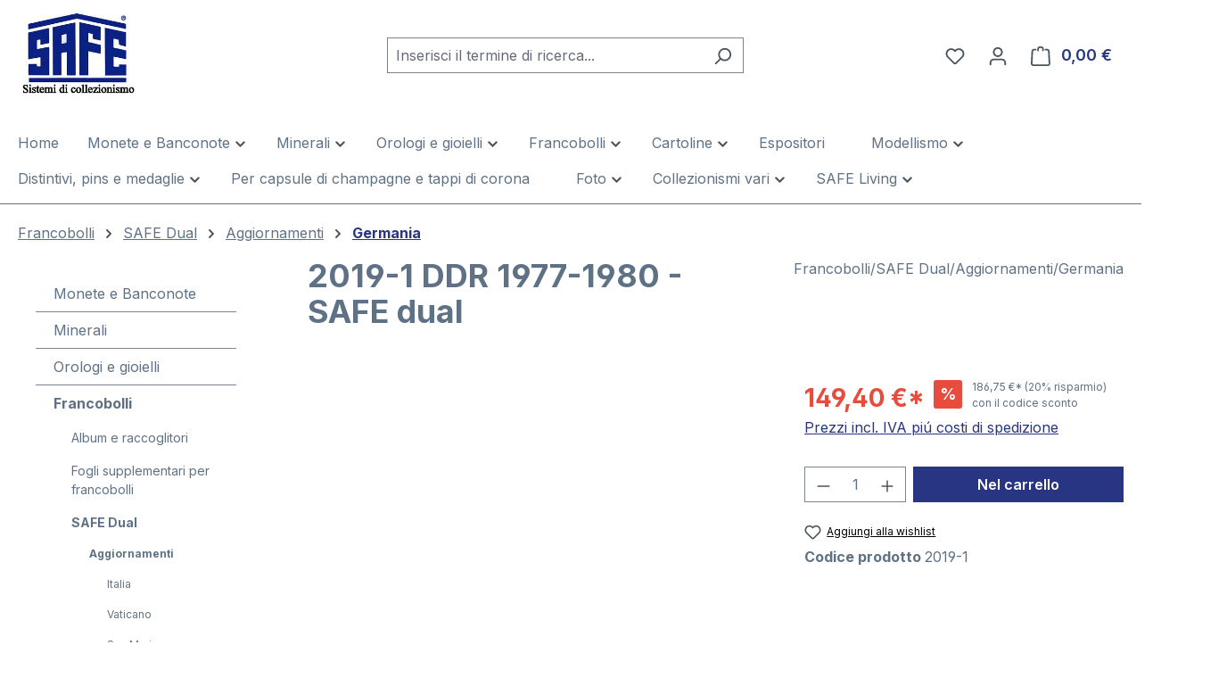

--- FILE ---
content_type: text/html; charset=UTF-8
request_url: https://safe-album.org/francobolli/safe-dual/aggiornamenti/germania/358/2019-1-ddr-1977-1980-safe-dual
body_size: 44011
content:
<!DOCTYPE html>
<html lang="it-IT"
      itemscope="itemscope"
      itemtype="https://schema.org/WebPage">


    
                            
    <head>
                                    <meta charset="utf-8">
            
                            <meta name="viewport"
                      content="width=device-width, initial-scale=1, shrink-to-fit=no">
            
                            <meta name="author"
                      content="">
                <meta name="robots"
                      content="index,follow">
                <meta name="revisit-after"
                      content="15 days">
                <meta name="keywords"
                      content="Francobolli, foglio supplementare, fogli supplementari, fogli supplementari, fogli supplementari, fogli supplementari, fogli supplementari, fogli supplementari, fogli supplementari, fogli supplementari, volumi, per album di francobolli, supplementi, fogli">
                <meta name="description"
                      content="Francobolli, Fogli d&#039; aggiornamento">
            
                <meta property="og:type"
          content="product">
    <meta property="og:site_name"
          content="SAFE">
    <meta property="og:url"
          content="https://safe-album.org/francobolli/safe-dual/aggiornamenti/germania/358/2019-1-ddr-1977-1980-safe-dual">
    <meta property="og:title"
          content="2019-1 DDR 1977-1980">

    <meta property="og:description"
          content="Francobolli, Fogli d&#039; aggiornamento">
    <meta property="og:image"
          content="https://safe-album.org/media/9b/0c/1a/1716998505/placeholder_imageyo6jzcdscorfq.jpg?ts=1716998505">

            <meta property="product:brand"
              content="Francobolli/SAFE Dual/Aggiornamenti/Germania">
    
                        <meta property="product:price:amount"
          content="186.75">
    <meta property="product:price:currency"
          content="EUR">
    <meta property="product:product_link"
          content="https://safe-album.org/francobolli/safe-dual/aggiornamenti/germania/358/2019-1-ddr-1977-1980-safe-dual">

    <meta name="twitter:card"
          content="product">
    <meta name="twitter:site"
          content="SAFE">
    <meta name="twitter:title"
          content="2019-1 DDR 1977-1980">
    <meta name="twitter:description"
          content="Francobolli, Fogli d&#039; aggiornamento">
    <meta name="twitter:image"
          content="https://safe-album.org/media/9b/0c/1a/1716998505/placeholder_imageyo6jzcdscorfq.jpg?ts=1716998505">

                            <meta itemprop="copyrightHolder"
                      content="SAFE">
                <meta itemprop="copyrightYear"
                      content="">
                <meta itemprop="isFamilyFriendly"
                      content="true">
                <meta itemprop="image"
                      content="https://safe-album.org/media/89/7d/78/1716998488/logo-safe-italienisch.jpg?ts=1716998488">
            
                                            <meta name="theme-color"
                      content="#fff">
                            
                                                
                    <link rel="icon" href="">
        
                            
            
    
    <link rel="canonical" href="https://safe-album.org/francobolli/safe-dual/aggiornamenti/germania/358/2019-1-ddr-1977-1980-safe-dual">

                    <title itemprop="name">
                    2019-1 DDR 1977-1980            </title>
        
                                                                        <link rel="stylesheet"
                      href="https://safe-album.org/theme/4a8d17fec5fea54acc061c6eb39ead78/css/all.css?1758739576">
                                    
                    
    <script>
        window.features = JSON.parse('\u007B\u0022V6_5_0_0\u0022\u003Atrue,\u0022v6.5.0.0\u0022\u003Atrue,\u0022V6_6_0_0\u0022\u003Atrue,\u0022v6.6.0.0\u0022\u003Atrue,\u0022V6_7_0_0\u0022\u003Atrue,\u0022v6.7.0.0\u0022\u003Atrue,\u0022V6_8_0_0\u0022\u003Afalse,\u0022v6.8.0.0\u0022\u003Afalse,\u0022DISABLE_VUE_COMPAT\u0022\u003Atrue,\u0022disable.vue.compat\u0022\u003Atrue,\u0022ACCESSIBILITY_TWEAKS\u0022\u003Atrue,\u0022accessibility.tweaks\u0022\u003Atrue,\u0022TELEMETRY_METRICS\u0022\u003Afalse,\u0022telemetry.metrics\u0022\u003Afalse,\u0022FLOW_EXECUTION_AFTER_BUSINESS_PROCESS\u0022\u003Afalse,\u0022flow.execution.after.business.process\u0022\u003Afalse,\u0022PERFORMANCE_TWEAKS\u0022\u003Afalse,\u0022performance.tweaks\u0022\u003Afalse,\u0022DEFERRED_CART_ERRORS\u0022\u003Afalse,\u0022deferred.cart.errors\u0022\u003Afalse\u007D');
    </script>
        
                                                
                

    <!-- Shopware Analytics -->
    <script>
        window.shopwareAnalytics = {
            trackingId: '',
            merchantConsent: true,
            debug: false,
            storefrontController: 'Product',
            storefrontAction: 'index',
            storefrontRoute: 'frontend.detail.page',
            storefrontCmsPageType:  'product_detail' ,
        };
    </script>
    <!-- End Shopware Analytics -->
        
                            
            
                
                                    <script>
                    window.useDefaultCookieConsent = true;
                </script>
                    
                                    <script>
                window.activeNavigationId = '018fc50800c1724295336c456f90c085';
                window.activeRoute = 'frontend.detail.page';
                window.activeRouteParameters = '\u007B\u0022_httpCache\u0022\u003Atrue,\u0022productId\u0022\u003A\u0022018fc5084cd9739abbf01c3f67820bff\u0022\u007D';
                window.router = {
                    'frontend.cart.offcanvas': '/checkout/offcanvas',
                    'frontend.cookie.offcanvas': '/cookie/offcanvas',
                    'frontend.checkout.finish.page': '/checkout/finish',
                    'frontend.checkout.info': '/widgets/checkout/info',
                    'frontend.menu.offcanvas': '/widgets/menu/offcanvas',
                    'frontend.cms.page': '/widgets/cms',
                    'frontend.cms.navigation.page': '/widgets/cms/navigation',
                    'frontend.country.country-data': '/country/country-state-data',
                    'frontend.app-system.generate-token': '/app-system/Placeholder/generate-token',
                    'frontend.gateway.context': '/gateway/context',
                    'frontend.cookie.consent.offcanvas': '/cookie/consent-offcanvas',
                    'frontend.account.login.page': '/account/login',
                    };
                window.salesChannelId = '018fc50819ca732eaec785a4f964e32f';
            </script>
        

    <script>
        window.router['frontend.shopware_analytics.customer.data'] = '/storefront/script/shopware-analytics-customer'
    </script>

                                <script>
                
                window.breakpoints = JSON.parse('\u007B\u0022xs\u0022\u003A0,\u0022sm\u0022\u003A576,\u0022md\u0022\u003A768,\u0022lg\u0022\u003A992,\u0022xl\u0022\u003A1200,\u0022xxl\u0022\u003A1400\u007D');
            </script>
        
                                    <script>
                    window.customerLoggedInState = 0;

                    window.wishlistEnabled = 1;
                </script>
                    
                        
                        
    <script>
        window.validationMessages = JSON.parse('\u007B\u0022required\u0022\u003A\u0022L\u0027input\u0020non\u0020deve\u0020essere\u0020vuoto.\u0022,\u0022email\u0022\u003A\u0022Indirizzo\u0020email\u0020non\u0020valido.\u0020Gli\u0020indirizzi\u0020e\u002Dmail\u0020devono\u0020utilizzare\u0020questo\u0020formato\u0020\u0060user\u0040example.com\u0060\u0020e\u0020includere\u0020un\u0020\u0060\u0040\u0060\u0020e\u0020un\u0020\u0060.\u0060.\u0022,\u0022confirmation\u0022\u003A\u0022L\u0027input\u0020non\u0020\\u00e8\u0020identico.\u0022,\u0022minLength\u0022\u003A\u0022L\u0027input\u0020\\u00e8\u0020troppo\u0020breve.\u0022\u007D');
    </script>
        
                                                            <script>
                        window.themeJsPublicPath = 'https://safe-album.org/theme/4a8d17fec5fea54acc061c6eb39ead78/js/';
                    </script>
                                            <script type="text/javascript" src="https://safe-album.org/theme/4a8d17fec5fea54acc061c6eb39ead78/js/storefront/storefront.js?1758739576" defer></script>
                                            <script type="text/javascript" src="https://safe-album.org/theme/4a8d17fec5fea54acc061c6eb39ead78/js/swag-pay-pal/swag-pay-pal.js?1758739576" defer></script>
                                            <script type="text/javascript" src="https://safe-album.org/theme/4a8d17fec5fea54acc061c6eb39ead78/js/dne-custom-css-js/dne-custom-css-js.js?1758739576" defer></script>
                                            <script type="text/javascript" src="https://safe-album.org/theme/4a8d17fec5fea54acc061c6eb39ead78/js/vierp-simple-sub-menu/vierp-simple-sub-menu.js?1758739576" defer></script>
                                            <script type="text/javascript" src="https://safe-album.org/theme/4a8d17fec5fea54acc061c6eb39ead78/js/tmms-drop-down-menu/tmms-drop-down-menu.js?1758739576" defer></script>
                                            <script type="text/javascript" src="https://safe-album.org/theme/4a8d17fec5fea54acc061c6eb39ead78/js/swag-analytics/swag-analytics.js?1758739576" defer></script>
                                                        

    
        </head>

    <body class="is-ctl-product is-act-index">

            
                
    
    
            <div id="page-top" class="skip-to-content bg-primary-subtle text-primary-emphasis overflow-hidden" tabindex="-1">
            <div class="container skip-to-content-container d-flex justify-content-center visually-hidden-focusable">
                                                                                        <a href="#content-main" class="skip-to-content-link d-inline-flex text-decoration-underline m-1 p-2 fw-bold gap-2">
                                Passa al contenuto principale
                            </a>
                                            
                                                                        <a href="#header-main-search-input" class="skip-to-content-link d-inline-flex text-decoration-underline m-1 p-2 fw-bold gap-2 d-none d-sm-block">
                                Salta alla ricerca
                            </a>
                                            
                                                                        <a href="#main-navigation-menu" class="skip-to-content-link d-inline-flex text-decoration-underline m-1 p-2 fw-bold gap-2 d-none d-lg-block">
                                Passa alla navigazione principale
                            </a>
                                                                        </div>
        </div>
        
                        <noscript class="noscript-main">
                
    <div role="alert"
         aria-live="polite"
         class="alert alert-info d-flex align-items-center">

                                                                        
                                                    <span class="icon icon-info" aria-hidden="true">
                                        <svg xmlns="http://www.w3.org/2000/svg" xmlns:xlink="http://www.w3.org/1999/xlink" width="24" height="24" viewBox="0 0 24 24"><defs><path d="M12 7c.5523 0 1 .4477 1 1s-.4477 1-1 1-1-.4477-1-1 .4477-1 1-1zm1 9c0 .5523-.4477 1-1 1s-1-.4477-1-1v-5c0-.5523.4477-1 1-1s1 .4477 1 1v5zm11-4c0 6.6274-5.3726 12-12 12S0 18.6274 0 12 5.3726 0 12 0s12 5.3726 12 12zM12 2C6.4772 2 2 6.4772 2 12s4.4772 10 10 10 10-4.4772 10-10S17.5228 2 12 2z" id="icons-default-info" /></defs><use xlink:href="#icons-default-info" fill="#758CA3" fill-rule="evenodd" /></svg>
                    </span>                                                    
                                    
                    <div class="alert-content-container">
                                                    
                                                            Per poter utilizzare il nostro shop in modo completo, suggeriamo di attivare Javascript nel tuo browser.
                                    
                                                                </div>
            </div>
            </noscript>
        
                                
    
        <header class="header-main">
                            <div class="container">
                                    <div class="top-bar d-none d-lg-block">
        
                        </div>
    
            <div class="row align-items-center header-row">
                            <div class="col-12 col-lg-auto header-logo-col pb-sm-2 my-3 m-lg-0">
                        <div class="header-logo-main text-center">
                    <a class="header-logo-main-link"
               href="/"
               title="Passa alla homepage">
                                    <picture class="header-logo-picture d-block m-auto">
                                                                            
                                                                            
                                                                                    <img src="https://safe-album.org/media/89/7d/78/1716998488/logo-safe-italienisch.jpg?ts=1716998488"
                                     alt="Passa alla homepage"
                                     class="img-fluid header-logo-main-img">
                                                                        </picture>
                            </a>
            </div>
                </div>
            
                            <div class="col-12 order-2 col-sm order-sm-1 header-search-col">
                    <div class="row">
                        <div class="col-sm-auto d-none d-sm-block d-lg-none">
                                                            <div class="nav-main-toggle">
                                                                            <button
                                            class="btn nav-main-toggle-btn header-actions-btn"
                                            type="button"
                                            data-off-canvas-menu="true"
                                            aria-label="Menu"
                                        >
                                                                                            <span class="icon icon-stack" aria-hidden="true">
                                        <svg xmlns="http://www.w3.org/2000/svg" xmlns:xlink="http://www.w3.org/1999/xlink" width="24" height="24" viewBox="0 0 24 24"><defs><path d="M3 13c-.5523 0-1-.4477-1-1s.4477-1 1-1h18c.5523 0 1 .4477 1 1s-.4477 1-1 1H3zm0-7c-.5523 0-1-.4477-1-1s.4477-1 1-1h18c.5523 0 1 .4477 1 1s-.4477 1-1 1H3zm0 14c-.5523 0-1-.4477-1-1s.4477-1 1-1h18c.5523 0 1 .4477 1 1s-.4477 1-1 1H3z" id="icons-default-stack" /></defs><use xlink:href="#icons-default-stack" fill="#758CA3" fill-rule="evenodd" /></svg>
                    </span>                                                                                    </button>
                                                                    </div>
                                                    </div>
                        <div class="col">
                            
    <div class="collapse"
         id="searchCollapse">
        <div class="header-search my-2 m-sm-auto">
                            <form action="/search"
                      method="get"
                      data-search-widget="true"
                      data-search-widget-options="{&quot;searchWidgetMinChars&quot;:2}"
                      data-url="/suggest?search="
                      class="header-search-form js-search-form">
                                            <div class="input-group">
                                                            <input
                                    type="search"
                                    id="header-main-search-input"
                                    name="search"
                                    class="form-control header-search-input"
                                    autocomplete="off"
                                    autocapitalize="off"
                                    placeholder="Inserisci il termine di ricerca..."
                                    aria-label="Inserisci il termine di ricerca..."
                                    role="combobox"
                                    aria-autocomplete="list"
                                    aria-controls="search-suggest-listbox"
                                    aria-expanded="false"
                                    aria-describedby="search-suggest-result-info"
                                    value="">
                            
                                                            <button type="submit"
                                        class="btn header-search-btn"
                                        aria-label="Ricerca">
                                    <span class="header-search-icon">
                                        <span class="icon icon-search" aria-hidden="true">
                                        <svg xmlns="http://www.w3.org/2000/svg" xmlns:xlink="http://www.w3.org/1999/xlink" width="24" height="24" viewBox="0 0 24 24"><defs><path d="M10.0944 16.3199 4.707 21.707c-.3905.3905-1.0237.3905-1.4142 0-.3905-.3905-.3905-1.0237 0-1.4142L8.68 14.9056C7.6271 13.551 7 11.8487 7 10c0-4.4183 3.5817-8 8-8s8 3.5817 8 8-3.5817 8-8 8c-1.8487 0-3.551-.627-4.9056-1.6801zM15 16c3.3137 0 6-2.6863 6-6s-2.6863-6-6-6-6 2.6863-6 6 2.6863 6 6 6z" id="icons-default-search" /></defs><use xlink:href="#icons-default-search" fill="#758CA3" fill-rule="evenodd" /></svg>
                    </span>                                    </span>
                                </button>
                            
                                                            <button class="btn header-close-btn js-search-close-btn d-none"
                                        type="button"
                                        aria-label="Chiudi la ricerca a discesa">
                                    <span class="header-close-icon">
                                        <span class="icon icon-x" aria-hidden="true">
                                        <svg xmlns="http://www.w3.org/2000/svg" xmlns:xlink="http://www.w3.org/1999/xlink" width="24" height="24" viewBox="0 0 24 24"><defs><path d="m10.5858 12-7.293-7.2929c-.3904-.3905-.3904-1.0237 0-1.4142.3906-.3905 1.0238-.3905 1.4143 0L12 10.5858l7.2929-7.293c.3905-.3904 1.0237-.3904 1.4142 0 .3905.3906.3905 1.0238 0 1.4143L13.4142 12l7.293 7.2929c.3904.3905.3904 1.0237 0 1.4142-.3906.3905-1.0238.3905-1.4143 0L12 13.4142l-7.2929 7.293c-.3905.3904-1.0237.3904-1.4142 0-.3905-.3906-.3905-1.0238 0-1.4143L10.5858 12z" id="icons-default-x" /></defs><use xlink:href="#icons-default-x" fill="#758CA3" fill-rule="evenodd" /></svg>
                    </span>                                    </span>
                                </button>
                                                    </div>
                                    </form>
                    </div>
    </div>
                        </div>
                    </div>
                </div>
            
                            <div class="col-12 order-1 col-sm-auto order-sm-2 header-actions-col">
                    <div class="row g-0">
                                                    <div class="col d-sm-none">
                                <div class="menu-button">
                                                                            <button
                                            class="btn nav-main-toggle-btn header-actions-btn"
                                            type="button"
                                            data-off-canvas-menu="true"
                                            aria-label="Menu"
                                        >
                                                                                            <span class="icon icon-stack" aria-hidden="true">
                                        <svg xmlns="http://www.w3.org/2000/svg" xmlns:xlink="http://www.w3.org/1999/xlink" width="24" height="24" viewBox="0 0 24 24"><use xlink:href="#icons-default-stack" fill="#758CA3" fill-rule="evenodd" /></svg>
                    </span>                                                                                    </button>
                                                                    </div>
                            </div>
                        
                                                    <div class="col-auto d-sm-none">
                                <div class="search-toggle">
                                    <button class="btn header-actions-btn search-toggle-btn js-search-toggle-btn collapsed"
                                            type="button"
                                            data-bs-toggle="collapse"
                                            data-bs-target="#searchCollapse"
                                            aria-expanded="false"
                                            aria-controls="searchCollapse"
                                            aria-label="Ricerca">
                                        <span class="icon icon-search" aria-hidden="true">
                                        <svg xmlns="http://www.w3.org/2000/svg" xmlns:xlink="http://www.w3.org/1999/xlink" width="24" height="24" viewBox="0 0 24 24"><use xlink:href="#icons-default-search" fill="#758CA3" fill-rule="evenodd" /></svg>
                    </span>                                    </button>
                                </div>
                            </div>
                        
                                                                                    <div class="col-auto">
                                    <div class="header-wishlist">
                                        <a class="btn header-wishlist-btn header-actions-btn"
                                           href="/wishlist"
                                           title="Lista dei desideri"
                                           aria-labelledby="wishlist-basket-live-area"
                                        >
                                                
            <span class="header-wishlist-icon">
            <span class="icon icon-heart" aria-hidden="true">
                                        <svg xmlns="http://www.w3.org/2000/svg" xmlns:xlink="http://www.w3.org/1999/xlink" width="24" height="24" viewBox="0 0 24 24"><defs><path d="M20.0139 12.2998c1.8224-1.8224 1.8224-4.7772 0-6.5996-1.8225-1.8225-4.7772-1.8225-6.5997 0L12 7.1144l-1.4142-1.4142c-1.8225-1.8225-4.7772-1.8225-6.5997 0-1.8224 1.8224-1.8224 4.7772 0 6.5996l7.519 7.519a.7.7 0 0 0 .9899 0l7.5189-7.519zm1.4142 1.4142-7.519 7.519c-1.0543 1.0544-2.7639 1.0544-3.8183 0L2.572 13.714c-2.6035-2.6035-2.6035-6.8245 0-9.428 2.6035-2.6035 6.8246-2.6035 9.4281 0 2.6035-2.6035 6.8246-2.6035 9.428 0 2.6036 2.6035 2.6036 6.8245 0 9.428z" id="icons-default-heart" /></defs><use xlink:href="#icons-default-heart" fill="#758CA3" fill-rule="evenodd" /></svg>
                    </span>        </span>
    
    
    
    <span class="badge bg-primary header-wishlist-badge"
          id="wishlist-basket"
          data-wishlist-storage="true"
          data-wishlist-storage-options="{&quot;listPath&quot;:&quot;\/wishlist\/list&quot;,&quot;mergePath&quot;:&quot;\/wishlist\/merge&quot;,&quot;pageletPath&quot;:&quot;\/wishlist\/merge\/pagelet&quot;}"
          data-wishlist-widget="true"
          data-wishlist-widget-options="{&quot;showCounter&quot;:true}"
          aria-labelledby="wishlist-basket-live-area"
    ></span>

    <span class="visually-hidden"
          id="wishlist-basket-live-area"
          data-wishlist-live-area-text="Hai %counter% articoli nella lista dei desideri"
          aria-live="polite"
    ></span>
                                        </a>
                                    </div>
                                </div>
                                                    
                                                    <div class="col-auto">
                                <div class="account-menu">
                                        <div class="dropdown">
                    <button class="btn account-menu-btn header-actions-btn"
                    type="button"
                    id="accountWidget"
                    data-account-menu="true"
                    data-bs-toggle="dropdown"
                    aria-haspopup="true"
                    aria-expanded="false"
                    aria-label="Il tuo account"
                    title="Il tuo account">
                <span class="icon icon-avatar" aria-hidden="true">
                                        <svg xmlns="http://www.w3.org/2000/svg" xmlns:xlink="http://www.w3.org/1999/xlink" width="24" height="24" viewBox="0 0 24 24"><defs><path d="M12 3C9.7909 3 8 4.7909 8 7c0 2.2091 1.7909 4 4 4 2.2091 0 4-1.7909 4-4 0-2.2091-1.7909-4-4-4zm0-2c3.3137 0 6 2.6863 6 6s-2.6863 6-6 6-6-2.6863-6-6 2.6863-6 6-6zM4 22.099c0 .5523-.4477 1-1 1s-1-.4477-1-1V20c0-2.7614 2.2386-5 5-5h10.0007c2.7614 0 5 2.2386 5 5v2.099c0 .5523-.4477 1-1 1s-1-.4477-1-1V20c0-1.6569-1.3431-3-3-3H7c-1.6569 0-3 1.3431-3 3v2.099z" id="icons-default-avatar" /></defs><use xlink:href="#icons-default-avatar" fill="#758CA3" fill-rule="evenodd" /></svg>
                    </span>            </button>
        
                    <div class="dropdown-menu dropdown-menu-end account-menu-dropdown js-account-menu-dropdown"
                 aria-labelledby="accountWidget">
                

        
            <div class="offcanvas-header">
                            <button class="btn btn-secondary offcanvas-close js-offcanvas-close">
                                            <span class="icon icon-x icon-sm" aria-hidden="true">
                                        <svg xmlns="http://www.w3.org/2000/svg" xmlns:xlink="http://www.w3.org/1999/xlink" width="24" height="24" viewBox="0 0 24 24"><use xlink:href="#icons-default-x" fill="#758CA3" fill-rule="evenodd" /></svg>
                    </span>                    
                                            Chiudi menu
                                    </button>
                    </div>
    
            <div class="offcanvas-body">
                <div class="account-menu">
                                    <div class="dropdown-header account-menu-header">
                    Il tuo account
                </div>
                    
                                    <div class="account-menu-login">
                                            <a href="/account/login"
                           title="Login"
                           class="btn btn-primary account-menu-login-button">
                            Login
                        </a>
                    
                                            <div class="account-menu-register">
                            o
                            <a href="/account/login"
                               title="Registrazione">
                                registrazione
                            </a>
                        </div>
                                    </div>
                    
                    <div class="account-menu-links">
                    <div class="header-account-menu">
        <div class="card account-menu-inner">
                                        
                                                <nav class="list-group list-group-flush account-aside-list-group">
                                                                                    <a href="/account"
                                   title="Panoramica"
                                   class="list-group-item list-group-item-action account-aside-item"
                                   >
                                    Panoramica
                                </a>
                            
                                                            <a href="/account/profile"
                                   title="Profilo personale"
                                   class="list-group-item list-group-item-action account-aside-item"
                                   >
                                    Profilo personale
                                </a>
                            
                                                                                                                            <a href="/account/address"
                                   title="Indirizzi"
                                   class="list-group-item list-group-item-action account-aside-item"
                                   >
                                    Indirizzi
                                </a>
                            
                                                            <a href="/account/order"
                                   title="Ordini"
                                   class="list-group-item list-group-item-action account-aside-item"
                                   >
                                    Ordini
                                </a>
                                                                        </nav>
                            
                                                </div>
    </div>
            </div>
            </div>
        </div>
                </div>
            </div>
                                </div>
                            </div>
                        
                                                    <div class="col-auto">
                                <div
                                    class="header-cart"
                                    data-off-canvas-cart="true"
                                >
                                    <a
                                        class="btn header-cart-btn header-actions-btn"
                                        href="/checkout/cart"
                                        data-cart-widget="true"
                                        title="Carrello degli acquisti"
                                        aria-labelledby="cart-widget-aria-label"
                                        aria-haspopup="true"
                                    >
                                            <span class="header-cart-icon">
        <span class="icon icon-bag" aria-hidden="true">
                                        <svg xmlns="http://www.w3.org/2000/svg" xmlns:xlink="http://www.w3.org/1999/xlink" width="24" height="24" viewBox="0 0 24 24"><defs><path d="M5.892 3c.5523 0 1 .4477 1 1s-.4477 1-1 1H3.7895a1 1 0 0 0-.9986.9475l-.7895 15c-.029.5515.3946 1.0221.9987 1.0525h17.8102c.5523 0 1-.4477.9986-1.0525l-.7895-15A1 1 0 0 0 20.0208 5H17.892c-.5523 0-1-.4477-1-1s.4477-1 1-1h2.1288c1.5956 0 2.912 1.249 2.9959 2.8423l.7894 15c.0035.0788.0035.0788.0042.1577 0 1.6569-1.3432 3-3 3H3c-.079-.0007-.079-.0007-.1577-.0041-1.6546-.0871-2.9253-1.499-2.8382-3.1536l.7895-15C.8775 4.249 2.1939 3 3.7895 3H5.892zm4 2c0 .5523-.4477 1-1 1s-1-.4477-1-1V3c0-1.6569 1.3432-3 3-3h2c1.6569 0 3 1.3431 3 3v2c0 .5523-.4477 1-1 1s-1-.4477-1-1V3c0-.5523-.4477-1-1-1h-2c-.5523 0-1 .4477-1 1v2z" id="icons-default-bag" /></defs><use xlink:href="#icons-default-bag" fill="#758CA3" fill-rule="evenodd" /></svg>
                    </span>    </span>
        <span class="header-cart-total d-none d-sm-inline-block ms-sm-2">
        0,00 €
    </span>

        <span
        class="visually-hidden"
        id="cart-widget-aria-label"
    >
        Il carrello contiene 0 articoli. Il valore totale del carrello è 0,00 €.
    </span>
                                    </a>
                                </div>
                            </div>
                                            </div>
                </div>
                    </div>
                    </div>
                    </header>
    
            <div class="nav-main">
                                <div class="container">
        
            
                        <div class="navbar-wrapper navbar-wrapper-dropdown has-dropdownmenu"
                 data-tmms-dropdown-menu-right="true"
                 data-tmms-dropdown-menu-right-plugin-options='{
                    "dropdownMenuMultiLineOpenLastChildToLeft": "",
                    "dropdownMenuNumberMainNavigationMenuItemsOpenToLeft": "1",
                    "dropdownMenuMinimumNumberMainNavigationMenuItemsOpenToLeft": "3"
                 }'>
                
                            <nav class="navbar navbar-expand-lg main-navigation-menu"
                 id="main-navigation-menu"
                 itemscope="itemscope"
                 itemtype="https://schema.org/SiteNavigationElement"
                 data-navbar="true"
                 data-navbar-options="{&quot;pathIdList&quot;:[&quot;018fc507ea3c719bb4955b6a594dc4e5&quot;]}"
                 aria-label="Navigazione principale">
                <div class="collapse navbar-collapse" id="main_nav">
                    <ul class="navbar-nav main-navigation-menu-list flex-wrap">
                        
                            
                        
                        <li class="nav-item nav-item-018fc507ea37733ca2637d798d80c349">
            <a class="nav-link main-navigation-link home-link root nav-item-018fc507ea37733ca2637d798d80c349-link"
               href="/"
               itemprop="url"
               title="Home">
                <span itemprop="name" class="main-navigation-link-text">Home</span>
            </a>
        </li>
    

                        
    
                            
                                                            
                    <li class="nav-item nav-item-018fc507ea3b7329a969d6c1e6c82738 root dropdown has-children">
                <span class="nav-item-link-container nav-item-018fc507ea3b7329a969d6c1e6c82738-link-container root p-2 dropdown has-children">
                                                                        <a class="nav-link nav-item-018fc507ea3b7329a969d6c1e6c82738-link root main-navigation-link p-2 has-children"
                                href="https://safe-album.org/monete-e-banconote/"
                                                                itemprop="url"
                                title="Monete e Banconote">
                                <span class="main-navigation-link-text">
                                    <span class="main-navigation-link-text-inner" itemprop="name">
                                        Monete e Banconote

                                                                                                                                    <span class="icon icon-arrow-medium-down icon-xs" aria-hidden="true">
                                        <svg xmlns="http://www.w3.org/2000/svg" xmlns:xlink="http://www.w3.org/1999/xlink" width="16" height="16" viewBox="0 0 16 16"><defs><path id="icons-solid-arrow-medium-down" d="M4.7071 6.2929c-.3905-.3905-1.0237-.3905-1.4142 0-.3905.3905-.3905 1.0237 0 1.4142l4 4c.3905.3905 1.0237.3905 1.4142 0l4-4c.3905-.3905.3905-1.0237 0-1.4142-.3905-.3905-1.0237-.3905-1.4142 0L8 9.5858l-3.2929-3.293z" /></defs><use xlink:href="#icons-solid-arrow-medium-down" fill="#758CA3" fill-rule="evenodd" /></svg>
                    </span>                                                                                                                        </span>
                                </span>
                            </a>
                                            
                                                                        <div class="dropdown-menu dropdown-menu-level-0">
                                                                    			        		        
		            <div class="nav-item nav-item-018fc507ea4472c390485b6c4a05bc04">
                <div class="nav-link nav-item-018fc507ea4472c390485b6c4a05bc04-link main-navigation-link dropdown has-children dropend">
                                                                        <div class="nav-item nav-item-018fc507ea4472c390485b6c4a05bc04">
                                <a class="nav-link nav-item-018fc507ea4472c390485b6c4a05bc04-link main-navigation-link p-2 nav-item-018fc507ea4472c390485b6c4a05bc04 has-children"
                                    href="https://safe-album.org/monete-e-banconote/album-per-monete/"
                                                                        itemprop="url"
                                    title="Album per monete">
                                    <span class="main-navigation-link-text">
                                        <span class="main-navigation-link-text-inner" itemprop="name">
                                                                                                                                                                                                                                            
                                            Album per monete

                                                                                                                                                <span class="icon icon-arrow-medium-right icon-xs" aria-hidden="true">
                                        <svg xmlns="http://www.w3.org/2000/svg" xmlns:xlink="http://www.w3.org/1999/xlink" width="16" height="16" viewBox="0 0 16 16"><defs><path id="icons-solid-arrow-medium-right" d="M4.7071 5.2929c-.3905-.3905-1.0237-.3905-1.4142 0-.3905.3905-.3905 1.0237 0 1.4142l4 4c.3905.3905 1.0237.3905 1.4142 0l4-4c.3905-.3905.3905-1.0237 0-1.4142-.3905-.3905-1.0237-.3905-1.4142 0L8 8.5858l-3.2929-3.293z" /></defs><use transform="rotate(-90 8 8)" xlink:href="#icons-solid-arrow-medium-right" fill="#758CA3" fill-rule="evenodd" /></svg>
                    </span>                                                                                                                                    </span>
                                    </span>
                                </a>
                            </div>
                                            
                                                                        <div class="dropdown-menu dropdown-menu-level-1">
                                                                    			        		        
		            <div class="nav-item nav-item-018fc507f260705ea6331aff55d9683f">
                <div class="nav-link nav-item-018fc507f260705ea6331aff55d9683f-link main-navigation-link has-no-children dropend">
                                                                        <div class="nav-item nav-item-018fc507f260705ea6331aff55d9683f">
                                <a class="nav-link nav-item-018fc507f260705ea6331aff55d9683f-link main-navigation-link p-2 nav-item-018fc507f260705ea6331aff55d9683f has-no-children"
                                    href="https://safe-album.org/monete-e-banconote/album-per-monete/premium-album-per-monete/"
                                                                        itemprop="url"
                                    title="Premium Album per monete">
                                    <span class="main-navigation-link-text">
                                        <span class="main-navigation-link-text-inner" itemprop="name">
                                            
                                            Premium Album per monete

                                                                                    </span>
                                    </span>
                                </a>
                            </div>
                                            
                                    </div>
            </div>
					        		        
		            <div class="nav-item nav-item-018fc507f2617375860b9cebee30f0fd">
                <div class="nav-link nav-item-018fc507f2617375860b9cebee30f0fd-link main-navigation-link has-no-children dropend">
                                                                        <div class="nav-item nav-item-018fc507f2617375860b9cebee30f0fd">
                                <a class="nav-link nav-item-018fc507f2617375860b9cebee30f0fd-link main-navigation-link p-2 nav-item-018fc507f2617375860b9cebee30f0fd has-no-children"
                                    href="https://safe-album.org/monete-e-banconote/album-per-monete/topset-album-per-monete/"
                                                                        itemprop="url"
                                    title="TOPset Album per monete">
                                    <span class="main-navigation-link-text">
                                        <span class="main-navigation-link-text-inner" itemprop="name">
                                            
                                            TOPset Album per monete

                                                                                    </span>
                                    </span>
                                </a>
                            </div>
                                            
                                    </div>
            </div>
					        		        
		            <div class="nav-item nav-item-018fc507f26272a4b78e19bac9b7b7aa">
                <div class="nav-link nav-item-018fc507f26272a4b78e19bac9b7b7aa-link main-navigation-link has-no-children dropend">
                                                                        <div class="nav-item nav-item-018fc507f26272a4b78e19bac9b7b7aa">
                                <a class="nav-link nav-item-018fc507f26272a4b78e19bac9b7b7aa-link main-navigation-link p-2 nav-item-018fc507f26272a4b78e19bac9b7b7aa has-no-children"
                                    href="https://safe-album.org/monete-e-banconote/album-per-monete/compact-a4-album-per-monete/"
                                                                        itemprop="url"
                                    title="Compact A4 Album per monete">
                                    <span class="main-navigation-link-text">
                                        <span class="main-navigation-link-text-inner" itemprop="name">
                                            
                                            Compact A4 Album per monete

                                                                                    </span>
                                    </span>
                                </a>
                            </div>
                                            
                                    </div>
            </div>
					        		        
		            <div class="nav-item nav-item-018fc507f2637162839ad0f9b5f0ad4e">
                <div class="nav-link nav-item-018fc507f2637162839ad0f9b5f0ad4e-link main-navigation-link has-no-children dropend">
                                                                        <div class="nav-item nav-item-018fc507f2637162839ad0f9b5f0ad4e">
                                <a class="nav-link nav-item-018fc507f2637162839ad0f9b5f0ad4e-link main-navigation-link p-2 nav-item-018fc507f2637162839ad0f9b5f0ad4e has-no-children"
                                    href="https://safe-album.org/monete-e-banconote/album-per-monete/coin-compact-album-per-monete/"
                                                                        itemprop="url"
                                    title="Coin Compact Album per monete">
                                    <span class="main-navigation-link-text">
                                        <span class="main-navigation-link-text-inner" itemprop="name">
                                            
                                            Coin Compact Album per monete

                                                                                    </span>
                                    </span>
                                </a>
                            </div>
                                            
                                    </div>
            </div>
					        		        
		            <div class="nav-item nav-item-018fc507f26472c8b9377aabeff2589a">
                <div class="nav-link nav-item-018fc507f26472c8b9377aabeff2589a-link main-navigation-link has-no-children dropend">
                                                                        <div class="nav-item nav-item-018fc507f26472c8b9377aabeff2589a">
                                <a class="nav-link nav-item-018fc507f26472c8b9377aabeff2589a-link main-navigation-link p-2 nav-item-018fc507f26472c8b9377aabeff2589a has-no-children"
                                    href="https://safe-album.org/monete-e-banconote/album-per-monete/artline-album-per-monete/"
                                                                        itemprop="url"
                                    title="Artline Album per monete">
                                    <span class="main-navigation-link-text">
                                        <span class="main-navigation-link-text-inner" itemprop="name">
                                            
                                            Artline Album per monete

                                                                                    </span>
                                    </span>
                                </a>
                            </div>
                                            
                                    </div>
            </div>
					        		        
		            <div class="nav-item nav-item-018fc507f26572618e7eb015ebd0c017">
                <div class="nav-link nav-item-018fc507f26572618e7eb015ebd0c017-link main-navigation-link has-no-children dropend">
                                                                        <div class="nav-item nav-item-018fc507f26572618e7eb015ebd0c017">
                                <a class="nav-link nav-item-018fc507f26572618e7eb015ebd0c017-link main-navigation-link p-2 nav-item-018fc507f26572618e7eb015ebd0c017 has-no-children"
                                    href="https://safe-album.org/monete-e-banconote/album-per-monete/coin-album-per-monete/"
                                                                        itemprop="url"
                                    title="Coin Album per monete">
                                    <span class="main-navigation-link-text">
                                        <span class="main-navigation-link-text-inner" itemprop="name">
                                            
                                            Coin Album per monete

                                                                                    </span>
                                    </span>
                                </a>
                            </div>
                                            
                                    </div>
            </div>
					        		        
		            <div class="nav-item nav-item-018fc507f2667331aef6c2879a213fe0">
                <div class="nav-link nav-item-018fc507f2667331aef6c2879a213fe0-link main-navigation-link has-no-children dropend">
                                                                        <div class="nav-item nav-item-018fc507f2667331aef6c2879a213fe0">
                                <a class="nav-link nav-item-018fc507f2667331aef6c2879a213fe0-link main-navigation-link p-2 nav-item-018fc507f2667331aef6c2879a213fe0 has-no-children"
                                    href="https://safe-album.org/monete-e-banconote/album-per-monete/coin-combi-album-per-monete/"
                                                                        itemprop="url"
                                    title="Coin Combi  Album per monete">
                                    <span class="main-navigation-link-text">
                                        <span class="main-navigation-link-text-inner" itemprop="name">
                                            
                                            Coin Combi  Album per monete

                                                                                    </span>
                                    </span>
                                </a>
                            </div>
                                            
                                    </div>
            </div>
					        		        
		            <div class="nav-item nav-item-018fc507f2667331aef6c2879fa468a7">
                <div class="nav-link nav-item-018fc507f2667331aef6c2879fa468a7-link main-navigation-link has-no-children dropend">
                                                                        <div class="nav-item nav-item-018fc507f2667331aef6c2879fa468a7">
                                <a class="nav-link nav-item-018fc507f2667331aef6c2879fa468a7-link main-navigation-link p-2 nav-item-018fc507f2667331aef6c2879fa468a7 has-no-children"
                                    href="https://safe-album.org/monete-e-banconote/album-per-monete/designo-album-per-monete/"
                                                                        itemprop="url"
                                    title="Designo Album per monete ">
                                    <span class="main-navigation-link-text">
                                        <span class="main-navigation-link-text-inner" itemprop="name">
                                            
                                            Designo Album per monete 

                                                                                    </span>
                                    </span>
                                </a>
                            </div>
                                            
                                    </div>
            </div>
					        		        
		            <div class="nav-item nav-item-018fc507f267714c9404795faeafe12c">
                <div class="nav-link nav-item-018fc507f267714c9404795faeafe12c-link main-navigation-link has-no-children dropend">
                                                                        <div class="nav-item nav-item-018fc507f267714c9404795faeafe12c">
                                <a class="nav-link nav-item-018fc507f267714c9404795faeafe12c-link main-navigation-link p-2 nav-item-018fc507f267714c9404795faeafe12c has-no-children"
                                    href="https://safe-album.org/monete-e-banconote/album-per-monete/album-per-set-di-monete/"
                                                                        itemprop="url"
                                    title="Album per Set di monete">
                                    <span class="main-navigation-link-text">
                                        <span class="main-navigation-link-text-inner" itemprop="name">
                                            
                                            Album per Set di monete

                                                                                    </span>
                                    </span>
                                </a>
                            </div>
                                            
                                    </div>
            </div>
					        		        
		            <div class="nav-item nav-item-018fc507f26872fb872e156329a5e38c">
                <div class="nav-link nav-item-018fc507f26872fb872e156329a5e38c-link main-navigation-link has-no-children dropend">
                                                                        <div class="nav-item nav-item-018fc507f26872fb872e156329a5e38c">
                                <a class="nav-link nav-item-018fc507f26872fb872e156329a5e38c-link main-navigation-link p-2 nav-item-018fc507f26872fb872e156329a5e38c has-no-children"
                                    href="https://safe-album.org/monete-e-banconote/album-per-monete/album-tascabili/"
                                                                        itemprop="url"
                                    title="Album tascabili">
                                    <span class="main-navigation-link-text">
                                        <span class="main-navigation-link-text-inner" itemprop="name">
                                            
                                            Album tascabili

                                                                                    </span>
                                    </span>
                                </a>
                            </div>
                                            
                                    </div>
            </div>
			                                                            </div>
                                                            </div>
            </div>
					        		        
		            <div class="nav-item nav-item-018fc507ea45726e9a30ff52cc30f5de">
                <div class="nav-link nav-item-018fc507ea45726e9a30ff52cc30f5de-link main-navigation-link dropdown has-children dropend">
                                                                        <div class="nav-item nav-item-018fc507ea45726e9a30ff52cc30f5de">
                                <a class="nav-link nav-item-018fc507ea45726e9a30ff52cc30f5de-link main-navigation-link p-2 nav-item-018fc507ea45726e9a30ff52cc30f5de has-children"
                                    href="https://safe-album.org/monete-e-banconote/fogli-supplementari/"
                                                                        itemprop="url"
                                    title="Fogli supplementari">
                                    <span class="main-navigation-link-text">
                                        <span class="main-navigation-link-text-inner" itemprop="name">
                                                                                                                                                                                                                                            
                                            Fogli supplementari

                                                                                                                                                <span class="icon icon-arrow-medium-right icon-xs" aria-hidden="true">
                                        <svg xmlns="http://www.w3.org/2000/svg" xmlns:xlink="http://www.w3.org/1999/xlink" width="16" height="16" viewBox="0 0 16 16"><use transform="rotate(-90 8 8)" xlink:href="#icons-solid-arrow-medium-right" fill="#758CA3" fill-rule="evenodd" /></svg>
                    </span>                                                                                                                                    </span>
                                    </span>
                                </a>
                            </div>
                                            
                                                                        <div class="dropdown-menu dropdown-menu-level-1">
                                                                    			        		        
		            <div class="nav-item nav-item-018fc507f83772838ab38f6f6f3d0d5d">
                <div class="nav-link nav-item-018fc507f83772838ab38f6f6f3d0d5d-link main-navigation-link has-no-children dropend">
                                                                        <div class="nav-item nav-item-018fc507f83772838ab38f6f6f3d0d5d">
                                <a class="nav-link nav-item-018fc507f83772838ab38f6f6f3d0d5d-link main-navigation-link p-2 nav-item-018fc507f83772838ab38f6f6f3d0d5d has-no-children"
                                    href="https://safe-album.org/monete-e-banconote/fogli-supplementari/premium-album-fogli-supplementari/"
                                                                        itemprop="url"
                                    title="Premium Album Fogli supplementari">
                                    <span class="main-navigation-link-text">
                                        <span class="main-navigation-link-text-inner" itemprop="name">
                                            
                                            Premium Album Fogli supplementari

                                                                                    </span>
                                    </span>
                                </a>
                            </div>
                                            
                                    </div>
            </div>
					        		        
		            <div class="nav-item nav-item-018fc507f8387107ac41b518102b73f3">
                <div class="nav-link nav-item-018fc507f8387107ac41b518102b73f3-link main-navigation-link has-no-children dropend">
                                                                        <div class="nav-item nav-item-018fc507f8387107ac41b518102b73f3">
                                <a class="nav-link nav-item-018fc507f8387107ac41b518102b73f3-link main-navigation-link p-2 nav-item-018fc507f8387107ac41b518102b73f3 has-no-children"
                                    href="https://safe-album.org/monete-e-banconote/fogli-supplementari/coin-compact-fogli-supplementari/"
                                                                        itemprop="url"
                                    title="Coin Compact Fogli supplementari">
                                    <span class="main-navigation-link-text">
                                        <span class="main-navigation-link-text-inner" itemprop="name">
                                            
                                            Coin Compact Fogli supplementari

                                                                                    </span>
                                    </span>
                                </a>
                            </div>
                                            
                                    </div>
            </div>
					        		        
		            <div class="nav-item nav-item-018fc507f8397267b634311682884ff9">
                <div class="nav-link nav-item-018fc507f8397267b634311682884ff9-link main-navigation-link dropdown has-children dropend">
                                                                        <div class="nav-item nav-item-018fc507f8397267b634311682884ff9">
                                <a class="nav-link nav-item-018fc507f8397267b634311682884ff9-link main-navigation-link p-2 nav-item-018fc507f8397267b634311682884ff9 has-children"
                                    href="https://safe-album.org/monete-e-banconote/fogli-supplementari/topset-album-fogli-supplementari/"
                                                                        itemprop="url"
                                    title="TOPset Album Fogli supplementari">
                                    <span class="main-navigation-link-text">
                                        <span class="main-navigation-link-text-inner" itemprop="name">
                                                                                                                                                                                                                                            
                                            TOPset Album Fogli supplementari

                                                                                                                                                <span class="icon icon-arrow-medium-right icon-xs" aria-hidden="true">
                                        <svg xmlns="http://www.w3.org/2000/svg" xmlns:xlink="http://www.w3.org/1999/xlink" width="16" height="16" viewBox="0 0 16 16"><use transform="rotate(-90 8 8)" xlink:href="#icons-solid-arrow-medium-right" fill="#758CA3" fill-rule="evenodd" /></svg>
                    </span>                                                                                                                                    </span>
                                    </span>
                                </a>
                            </div>
                                            
                                                                        <div class="dropdown-menu dropdown-menu-level-2">
                                                                    			        		        
		            <div class="nav-item nav-item-018fc50800b1732fa2fe93d6fb92b65d">
                <div class="nav-link nav-item-018fc50800b1732fa2fe93d6fb92b65d-link main-navigation-link has-no-children dropend">
                                                                        <div class="nav-item nav-item-018fc50800b1732fa2fe93d6fb92b65d">
                                <a class="nav-link nav-item-018fc50800b1732fa2fe93d6fb92b65d-link main-navigation-link p-2 nav-item-018fc50800b1732fa2fe93d6fb92b65d has-no-children"
                                    href="https://safe-album.org/monete-e-banconote/fogli-supplementari/topset-album-fogli-supplementari/per-serie-uro/"
                                                                        itemprop="url"
                                    title="Per Serie €uro">
                                    <span class="main-navigation-link-text">
                                        <span class="main-navigation-link-text-inner" itemprop="name">
                                            
                                            Per Serie €uro

                                                                                    </span>
                                    </span>
                                </a>
                            </div>
                                            
                                    </div>
            </div>
					        		        
		            <div class="nav-item nav-item-018fc50800b27302af370a9d98974d02">
                <div class="nav-link nav-item-018fc50800b27302af370a9d98974d02-link main-navigation-link has-no-children dropend">
                                                                        <div class="nav-item nav-item-018fc50800b27302af370a9d98974d02">
                                <a class="nav-link nav-item-018fc50800b27302af370a9d98974d02-link main-navigation-link p-2 nav-item-018fc50800b27302af370a9d98974d02 has-no-children"
                                    href="https://safe-album.org/monete-e-banconote/fogli-supplementari/topset-album-fogli-supplementari/per-monete-2-uro/"
                                                                        itemprop="url"
                                    title="Per monete 2 €uro">
                                    <span class="main-navigation-link-text">
                                        <span class="main-navigation-link-text-inner" itemprop="name">
                                            
                                            Per monete 2 €uro

                                                                                    </span>
                                    </span>
                                </a>
                            </div>
                                            
                                    </div>
            </div>
					        		        
		            <div class="nav-item nav-item-018fc50800b37342b0f84675380b6095">
                <div class="nav-link nav-item-018fc50800b37342b0f84675380b6095-link main-navigation-link has-no-children dropend">
                                                                        <div class="nav-item nav-item-018fc50800b37342b0f84675380b6095">
                                <a class="nav-link nav-item-018fc50800b37342b0f84675380b6095-link main-navigation-link p-2 nav-item-018fc50800b37342b0f84675380b6095 has-no-children"
                                    href="https://safe-album.org/monete-e-banconote/fogli-supplementari/topset-album-fogli-supplementari/per-monete-1020-uro/"
                                                                        itemprop="url"
                                    title="Per monete 10/20 €uro">
                                    <span class="main-navigation-link-text">
                                        <span class="main-navigation-link-text-inner" itemprop="name">
                                            
                                            Per monete 10/20 €uro

                                                                                    </span>
                                    </span>
                                </a>
                            </div>
                                            
                                    </div>
            </div>
					        		        
		            <div class="nav-item nav-item-018fc50800b37342b0f846753c5f45ad">
                <div class="nav-link nav-item-018fc50800b37342b0f846753c5f45ad-link main-navigation-link has-no-children dropend">
                                                                        <div class="nav-item nav-item-018fc50800b37342b0f846753c5f45ad">
                                <a class="nav-link nav-item-018fc50800b37342b0f846753c5f45ad-link main-navigation-link p-2 nav-item-018fc50800b37342b0f846753c5f45ad has-no-children"
                                    href="https://safe-album.org/monete-e-banconote/fogli-supplementari/topset-album-fogli-supplementari/per-monete-2-uro-della-germania/"
                                                                        itemprop="url"
                                    title="Per monete 2 €uro della Germania">
                                    <span class="main-navigation-link-text">
                                        <span class="main-navigation-link-text-inner" itemprop="name">
                                            
                                            Per monete 2 €uro della Germania

                                                                                    </span>
                                    </span>
                                </a>
                            </div>
                                            
                                    </div>
            </div>
					        		        
		            <div class="nav-item nav-item-018fc50800b4724fa4391d24b15403ce">
                <div class="nav-link nav-item-018fc50800b4724fa4391d24b15403ce-link main-navigation-link has-no-children dropend">
                                                                        <div class="nav-item nav-item-018fc50800b4724fa4391d24b15403ce">
                                <a class="nav-link nav-item-018fc50800b4724fa4391d24b15403ce-link main-navigation-link p-2 nav-item-018fc50800b4724fa4391d24b15403ce has-no-children"
                                    href="https://safe-album.org/monete-e-banconote/fogli-supplementari/topset-album-fogli-supplementari/altri-fogli-supplementari/"
                                                                        itemprop="url"
                                    title="Altri fogli supplementari">
                                    <span class="main-navigation-link-text">
                                        <span class="main-navigation-link-text-inner" itemprop="name">
                                            
                                            Altri fogli supplementari

                                                                                    </span>
                                    </span>
                                </a>
                            </div>
                                            
                                    </div>
            </div>
			                                                            </div>
                                                            </div>
            </div>
					        		        
		            <div class="nav-item nav-item-018fc507f8397267b6343116868e8a0b">
                <div class="nav-link nav-item-018fc507f8397267b6343116868e8a0b-link main-navigation-link has-no-children dropend">
                                                                        <div class="nav-item nav-item-018fc507f8397267b6343116868e8a0b">
                                <a class="nav-link nav-item-018fc507f8397267b6343116868e8a0b-link main-navigation-link p-2 nav-item-018fc507f8397267b6343116868e8a0b has-no-children"
                                    href="https://safe-album.org/monete-e-banconote/fogli-supplementari/compact-a4-fogli-speciali/"
                                                                        itemprop="url"
                                    title="Compact A4 Fogli speciali">
                                    <span class="main-navigation-link-text">
                                        <span class="main-navigation-link-text-inner" itemprop="name">
                                            
                                            Compact A4 Fogli speciali

                                                                                    </span>
                                    </span>
                                </a>
                            </div>
                                            
                                    </div>
            </div>
					        		        
		            <div class="nav-item nav-item-018fc507f83a73aa91f3b108b8e8dc87">
                <div class="nav-link nav-item-018fc507f83a73aa91f3b108b8e8dc87-link main-navigation-link has-no-children dropend">
                                                                        <div class="nav-item nav-item-018fc507f83a73aa91f3b108b8e8dc87">
                                <a class="nav-link nav-item-018fc507f83a73aa91f3b108b8e8dc87-link main-navigation-link p-2 nav-item-018fc507f83a73aa91f3b108b8e8dc87 has-no-children"
                                    href="https://safe-album.org/monete-e-banconote/fogli-supplementari/artline-e-premium-fogli-supplementari/"
                                                                        itemprop="url"
                                    title="Artline e Premium Fogli supplementari">
                                    <span class="main-navigation-link-text">
                                        <span class="main-navigation-link-text-inner" itemprop="name">
                                            
                                            Artline e Premium Fogli supplementari

                                                                                    </span>
                                    </span>
                                </a>
                            </div>
                                            
                                    </div>
            </div>
					        		        
		            <div class="nav-item nav-item-018fc507f83b700baffd96d9f45eabc3">
                <div class="nav-link nav-item-018fc507f83b700baffd96d9f45eabc3-link main-navigation-link has-no-children dropend">
                                                                        <div class="nav-item nav-item-018fc507f83b700baffd96d9f45eabc3">
                                <a class="nav-link nav-item-018fc507f83b700baffd96d9f45eabc3-link main-navigation-link p-2 nav-item-018fc507f83b700baffd96d9f45eabc3 has-no-children"
                                    href="https://safe-album.org/monete-e-banconote/fogli-supplementari/coin-combi-fogli-supplementari/"
                                                                        itemprop="url"
                                    title="Coin Combi Fogli supplementari">
                                    <span class="main-navigation-link-text">
                                        <span class="main-navigation-link-text-inner" itemprop="name">
                                            
                                            Coin Combi Fogli supplementari

                                                                                    </span>
                                    </span>
                                </a>
                            </div>
                                            
                                    </div>
            </div>
					        		        
		            <div class="nav-item nav-item-018fc507f83c7083a48e9c01541c1a5f">
                <div class="nav-link nav-item-018fc507f83c7083a48e9c01541c1a5f-link main-navigation-link has-no-children dropend">
                                                                        <div class="nav-item nav-item-018fc507f83c7083a48e9c01541c1a5f">
                                <a class="nav-link nav-item-018fc507f83c7083a48e9c01541c1a5f-link main-navigation-link p-2 nav-item-018fc507f83c7083a48e9c01541c1a5f has-no-children"
                                    href="https://safe-album.org/monete-e-banconote/fogli-supplementari/coin-album-fogli-supplementari/"
                                                                        itemprop="url"
                                    title="Coin Album Fogli supplementari">
                                    <span class="main-navigation-link-text">
                                        <span class="main-navigation-link-text-inner" itemprop="name">
                                            
                                            Coin Album Fogli supplementari

                                                                                    </span>
                                    </span>
                                </a>
                            </div>
                                            
                                    </div>
            </div>
					        		        
		            <div class="nav-item nav-item-018fc507f83c7083a48e9c0157fff4eb">
                <div class="nav-link nav-item-018fc507f83c7083a48e9c0157fff4eb-link main-navigation-link has-no-children dropend">
                                                                        <div class="nav-item nav-item-018fc507f83c7083a48e9c0157fff4eb">
                                <a class="nav-link nav-item-018fc507f83c7083a48e9c0157fff4eb-link main-navigation-link p-2 nav-item-018fc507f83c7083a48e9c0157fff4eb has-no-children"
                                    href="https://safe-album.org/monete-e-banconote/fogli-supplementari/designo-fogli-supplementari/"
                                                                        itemprop="url"
                                    title="Designo Fogli supplementari">
                                    <span class="main-navigation-link-text">
                                        <span class="main-navigation-link-text-inner" itemprop="name">
                                            
                                            Designo Fogli supplementari

                                                                                    </span>
                                    </span>
                                </a>
                            </div>
                                            
                                    </div>
            </div>
					        		        
		            <div class="nav-item nav-item-018fc507f83d73b097133d90876c91cc">
                <div class="nav-link nav-item-018fc507f83d73b097133d90876c91cc-link main-navigation-link has-no-children dropend">
                                                                        <div class="nav-item nav-item-018fc507f83d73b097133d90876c91cc">
                                <a class="nav-link nav-item-018fc507f83d73b097133d90876c91cc-link main-navigation-link p-2 nav-item-018fc507f83d73b097133d90876c91cc has-no-children"
                                    href="https://safe-album.org/monete-e-banconote/fogli-supplementari/banconote-fogli-supplementari/"
                                                                        itemprop="url"
                                    title="Banconote Fogli supplementari">
                                    <span class="main-navigation-link-text">
                                        <span class="main-navigation-link-text-inner" itemprop="name">
                                            
                                            Banconote Fogli supplementari

                                                                                    </span>
                                    </span>
                                </a>
                            </div>
                                            
                                    </div>
            </div>
			                                                            </div>
                                                            </div>
            </div>
					        		        
		            <div class="nav-item nav-item-018fc507ea45726e9a30ff52d0f07940">
                <div class="nav-link nav-item-018fc507ea45726e9a30ff52d0f07940-link main-navigation-link dropdown has-children dropend">
                                                                        <div class="nav-item nav-item-018fc507ea45726e9a30ff52d0f07940">
                                <a class="nav-link nav-item-018fc507ea45726e9a30ff52d0f07940-link main-navigation-link p-2 nav-item-018fc507ea45726e9a30ff52d0f07940 has-children"
                                    href="https://safe-album.org/monete-e-banconote/stipetto-beba/"
                                                                        itemprop="url"
                                    title="Stipetto BEBA">
                                    <span class="main-navigation-link-text">
                                        <span class="main-navigation-link-text-inner" itemprop="name">
                                                                                                                                                                                                                                            
                                            Stipetto BEBA

                                                                                                                                                <span class="icon icon-arrow-medium-right icon-xs" aria-hidden="true">
                                        <svg xmlns="http://www.w3.org/2000/svg" xmlns:xlink="http://www.w3.org/1999/xlink" width="16" height="16" viewBox="0 0 16 16"><use transform="rotate(-90 8 8)" xlink:href="#icons-solid-arrow-medium-right" fill="#758CA3" fill-rule="evenodd" /></svg>
                    </span>                                                                                                                                    </span>
                                    </span>
                                </a>
                            </div>
                                            
                                                                        <div class="dropdown-menu dropdown-menu-level-1">
                                                                    			        		        
		            <div class="nav-item nav-item-018fc507f83f70ce93a0bd32461e1e45">
                <div class="nav-link nav-item-018fc507f83f70ce93a0bd32461e1e45-link main-navigation-link has-no-children dropend">
                                                                        <div class="nav-item nav-item-018fc507f83f70ce93a0bd32461e1e45">
                                <a class="nav-link nav-item-018fc507f83f70ce93a0bd32461e1e45-link main-navigation-link p-2 nav-item-018fc507f83f70ce93a0bd32461e1e45 has-no-children"
                                    href="https://safe-album.org/monete-e-banconote/stipetto-beba/beba-maxi/"
                                                                        itemprop="url"
                                    title="BEBA Maxi">
                                    <span class="main-navigation-link-text">
                                        <span class="main-navigation-link-text-inner" itemprop="name">
                                            
                                            BEBA Maxi

                                                                                    </span>
                                    </span>
                                </a>
                            </div>
                                            
                                    </div>
            </div>
					        		        
		            <div class="nav-item nav-item-018fc507f84070feb994f2c43660bbaa">
                <div class="nav-link nav-item-018fc507f84070feb994f2c43660bbaa-link main-navigation-link has-no-children dropend">
                                                                        <div class="nav-item nav-item-018fc507f84070feb994f2c43660bbaa">
                                <a class="nav-link nav-item-018fc507f84070feb994f2c43660bbaa-link main-navigation-link p-2 nav-item-018fc507f84070feb994f2c43660bbaa has-no-children"
                                    href="https://safe-album.org/monete-e-banconote/stipetto-beba/beba-mini/"
                                                                        itemprop="url"
                                    title="BEBA Mini">
                                    <span class="main-navigation-link-text">
                                        <span class="main-navigation-link-text-inner" itemprop="name">
                                            
                                            BEBA Mini

                                                                                    </span>
                                    </span>
                                </a>
                            </div>
                                            
                                    </div>
            </div>
			                                                            </div>
                                                            </div>
            </div>
					        		        
		            <div class="nav-item nav-item-018fc507ea48721f96a55c60a6b525dd">
                <div class="nav-link nav-item-018fc507ea48721f96a55c60a6b525dd-link main-navigation-link dropdown has-children dropend">
                                                                        <div class="nav-item nav-item-018fc507ea48721f96a55c60a6b525dd">
                                <a class="nav-link nav-item-018fc507ea48721f96a55c60a6b525dd-link main-navigation-link p-2 nav-item-018fc507ea48721f96a55c60a6b525dd has-children"
                                    href="https://safe-album.org/monete-e-banconote/elementi-impilabili-e-sistemi-nova-per-monete/"
                                                                        itemprop="url"
                                    title="Elementi impilabili e  sistemi Nova per monete">
                                    <span class="main-navigation-link-text">
                                        <span class="main-navigation-link-text-inner" itemprop="name">
                                                                                                                                                                                                                                            
                                            Elementi impilabili e  sistemi Nova per monete

                                                                                                                                                <span class="icon icon-arrow-medium-right icon-xs" aria-hidden="true">
                                        <svg xmlns="http://www.w3.org/2000/svg" xmlns:xlink="http://www.w3.org/1999/xlink" width="16" height="16" viewBox="0 0 16 16"><use transform="rotate(-90 8 8)" xlink:href="#icons-solid-arrow-medium-right" fill="#758CA3" fill-rule="evenodd" /></svg>
                    </span>                                                                                                                                    </span>
                                    </span>
                                </a>
                            </div>
                                            
                                                                        <div class="dropdown-menu dropdown-menu-level-1">
                                                                    			        		        
		            <div class="nav-item nav-item-018fc507f84272afb9f713570d7dd77e">
                <div class="nav-link nav-item-018fc507f84272afb9f713570d7dd77e-link main-navigation-link has-no-children dropend">
                                                                        <div class="nav-item nav-item-018fc507f84272afb9f713570d7dd77e">
                                <a class="nav-link nav-item-018fc507f84272afb9f713570d7dd77e-link main-navigation-link p-2 nav-item-018fc507f84272afb9f713570d7dd77e has-no-children"
                                    href="https://safe-album.org/monete-e-banconote/elementi-impilabili-e-sistemi-nova-per-monete/safe-cassetti-impilabili/"
                                                                        itemprop="url"
                                    title="SAFE Cassetti impilabili">
                                    <span class="main-navigation-link-text">
                                        <span class="main-navigation-link-text-inner" itemprop="name">
                                            
                                            SAFE Cassetti impilabili

                                                                                    </span>
                                    </span>
                                </a>
                            </div>
                                            
                                    </div>
            </div>
					        		        
		            <div class="nav-item nav-item-018fc507f8437170add2bd8e6e2b9ab2">
                <div class="nav-link nav-item-018fc507f8437170add2bd8e6e2b9ab2-link main-navigation-link has-no-children dropend">
                                                                        <div class="nav-item nav-item-018fc507f8437170add2bd8e6e2b9ab2">
                                <a class="nav-link nav-item-018fc507f8437170add2bd8e6e2b9ab2-link main-navigation-link p-2 nav-item-018fc507f8437170add2bd8e6e2b9ab2 has-no-children"
                                    href="https://safe-album.org/monete-e-banconote/elementi-impilabili-e-sistemi-nova-per-monete/safe-mobile/"
                                                                        itemprop="url"
                                    title="SAFE Mobile">
                                    <span class="main-navigation-link-text">
                                        <span class="main-navigation-link-text-inner" itemprop="name">
                                            
                                            SAFE Mobile

                                                                                    </span>
                                    </span>
                                </a>
                            </div>
                                            
                                    </div>
            </div>
					        		        
		            <div class="nav-item nav-item-018fc507f8437170add2bd8e7212eae2">
                <div class="nav-link nav-item-018fc507f8437170add2bd8e7212eae2-link main-navigation-link has-no-children dropend">
                                                                        <div class="nav-item nav-item-018fc507f8437170add2bd8e7212eae2">
                                <a class="nav-link nav-item-018fc507f8437170add2bd8e7212eae2-link main-navigation-link p-2 nav-item-018fc507f8437170add2bd8e7212eae2 has-no-children"
                                    href="https://safe-album.org/monete-e-banconote/elementi-impilabili-e-sistemi-nova-per-monete/nova-standard/"
                                                                        itemprop="url"
                                    title="NOVA Standard">
                                    <span class="main-navigation-link-text">
                                        <span class="main-navigation-link-text-inner" itemprop="name">
                                            
                                            NOVA Standard

                                                                                    </span>
                                    </span>
                                </a>
                            </div>
                                            
                                    </div>
            </div>
					        		        
		            <div class="nav-item nav-item-018fc507f845723cb08a86129a7c9a0a">
                <div class="nav-link nav-item-018fc507f845723cb08a86129a7c9a0a-link main-navigation-link has-no-children dropend">
                                                                        <div class="nav-item nav-item-018fc507f845723cb08a86129a7c9a0a">
                                <a class="nav-link nav-item-018fc507f845723cb08a86129a7c9a0a-link main-navigation-link p-2 nav-item-018fc507f845723cb08a86129a7c9a0a has-no-children"
                                    href="https://safe-album.org/monete-e-banconote/elementi-impilabili-e-sistemi-nova-per-monete/nova-exquisite/"
                                                                        itemprop="url"
                                    title="Nova Exquisite">
                                    <span class="main-navigation-link-text">
                                        <span class="main-navigation-link-text-inner" itemprop="name">
                                            
                                            Nova Exquisite

                                                                                    </span>
                                    </span>
                                </a>
                            </div>
                                            
                                    </div>
            </div>
					        		        
		            <div class="nav-item nav-item-018fc507f8477161a8068ff0e9e21d7d">
                <div class="nav-link nav-item-018fc507f8477161a8068ff0e9e21d7d-link main-navigation-link has-no-children dropend">
                                                                        <div class="nav-item nav-item-018fc507f8477161a8068ff0e9e21d7d">
                                <a class="nav-link nav-item-018fc507f8477161a8068ff0e9e21d7d-link main-navigation-link p-2 nav-item-018fc507f8477161a8068ff0e9e21d7d has-no-children"
                                    href="https://safe-album.org/monete-e-banconote/elementi-impilabili-e-sistemi-nova-per-monete/nova-deluxe/"
                                                                        itemprop="url"
                                    title="NOVA deLuxe">
                                    <span class="main-navigation-link-text">
                                        <span class="main-navigation-link-text-inner" itemprop="name">
                                            
                                            NOVA deLuxe

                                                                                    </span>
                                    </span>
                                </a>
                            </div>
                                            
                                    </div>
            </div>
					        		        
		            <div class="nav-item nav-item-018fc507f84972619c4f064af4b42c70">
                <div class="nav-link nav-item-018fc507f84972619c4f064af4b42c70-link main-navigation-link has-no-children dropend">
                                                                        <div class="nav-item nav-item-018fc507f84972619c4f064af4b42c70">
                                <a class="nav-link nav-item-018fc507f84972619c4f064af4b42c70-link main-navigation-link p-2 nav-item-018fc507f84972619c4f064af4b42c70 has-no-children"
                                    href="https://safe-album.org/monete-e-banconote/elementi-impilabili-e-sistemi-nova-per-monete/nova-deluxe-cassetta-combi/"
                                                                        itemprop="url"
                                    title="NOVA deLuxe Cassetta Combi">
                                    <span class="main-navigation-link-text">
                                        <span class="main-navigation-link-text-inner" itemprop="name">
                                            
                                            NOVA deLuxe Cassetta Combi

                                                                                    </span>
                                    </span>
                                </a>
                            </div>
                                            
                                    </div>
            </div>
					        		        
		            <div class="nav-item nav-item-018fc507f84b71bcbe1b007e83b02304">
                <div class="nav-link nav-item-018fc507f84b71bcbe1b007e83b02304-link main-navigation-link has-no-children dropend">
                                                                        <div class="nav-item nav-item-018fc507f84b71bcbe1b007e83b02304">
                                <a class="nav-link nav-item-018fc507f84b71bcbe1b007e83b02304-link main-navigation-link p-2 nav-item-018fc507f84b71bcbe1b007e83b02304 has-no-children"
                                    href="https://safe-album.org/monete-e-banconote/elementi-impilabili-e-sistemi-nova-per-monete/beba-cassetti-singoli/"
                                                                        itemprop="url"
                                    title="BEBA Cassetti singoli">
                                    <span class="main-navigation-link-text">
                                        <span class="main-navigation-link-text-inner" itemprop="name">
                                            
                                            BEBA Cassetti singoli

                                                                                    </span>
                                    </span>
                                </a>
                            </div>
                                            
                                    </div>
            </div>
			                                                            </div>
                                                            </div>
            </div>
					        		        
		            <div class="nav-item nav-item-018fc507ea49713797f63f733601a1ec">
                <div class="nav-link nav-item-018fc507ea49713797f63f733601a1ec-link main-navigation-link dropdown has-children dropend">
                                                                        <div class="nav-item nav-item-018fc507ea49713797f63f733601a1ec">
                                <a class="nav-link nav-item-018fc507ea49713797f63f733601a1ec-link main-navigation-link p-2 nav-item-018fc507ea49713797f63f733601a1ec has-children"
                                    href="https://safe-album.org/monete-e-banconote/sistemi-di-raccolta-per-monete-euro/"
                                                                        itemprop="url"
                                    title="Sistemi di raccolta per monete Euro">
                                    <span class="main-navigation-link-text">
                                        <span class="main-navigation-link-text-inner" itemprop="name">
                                                                                                                                                                                                                                            
                                            Sistemi di raccolta per monete Euro

                                                                                                                                                <span class="icon icon-arrow-medium-right icon-xs" aria-hidden="true">
                                        <svg xmlns="http://www.w3.org/2000/svg" xmlns:xlink="http://www.w3.org/1999/xlink" width="16" height="16" viewBox="0 0 16 16"><use transform="rotate(-90 8 8)" xlink:href="#icons-solid-arrow-medium-right" fill="#758CA3" fill-rule="evenodd" /></svg>
                    </span>                                                                                                                                    </span>
                                    </span>
                                </a>
                            </div>
                                            
                                                                        <div class="dropdown-menu dropdown-menu-level-1">
                                                                    			        		        
		            <div class="nav-item nav-item-018fc507f84d72198eea034010354d2f">
                <div class="nav-link nav-item-018fc507f84d72198eea034010354d2f-link main-navigation-link has-no-children dropend">
                                                                        <div class="nav-item nav-item-018fc507f84d72198eea034010354d2f">
                                <a class="nav-link nav-item-018fc507f84d72198eea034010354d2f-link main-navigation-link p-2 nav-item-018fc507f84d72198eea034010354d2f has-no-children"
                                    href="https://safe-album.org/monete-e-banconote/sistemi-di-raccolta-per-monete-euro/per-serie/"
                                                                        itemprop="url"
                                    title="per serie € ">
                                    <span class="main-navigation-link-text">
                                        <span class="main-navigation-link-text-inner" itemprop="name">
                                            
                                            per serie € 

                                                                                    </span>
                                    </span>
                                </a>
                            </div>
                                            
                                    </div>
            </div>
					        		        
		            <div class="nav-item nav-item-018fc507f84e7205be4af31a7fbfa91b">
                <div class="nav-link nav-item-018fc507f84e7205be4af31a7fbfa91b-link main-navigation-link has-no-children dropend">
                                                                        <div class="nav-item nav-item-018fc507f84e7205be4af31a7fbfa91b">
                                <a class="nav-link nav-item-018fc507f84e7205be4af31a7fbfa91b-link main-navigation-link p-2 nav-item-018fc507f84e7205be4af31a7fbfa91b has-no-children"
                                    href="https://safe-album.org/monete-e-banconote/sistemi-di-raccolta-per-monete-euro/per-monete-2/"
                                                                        itemprop="url"
                                    title="per monete 2 € ">
                                    <span class="main-navigation-link-text">
                                        <span class="main-navigation-link-text-inner" itemprop="name">
                                            
                                            per monete 2 € 

                                                                                    </span>
                                    </span>
                                </a>
                            </div>
                                            
                                    </div>
            </div>
					        		        
		            <div class="nav-item nav-item-018fc507f84e7205be4af31a8261e7a5">
                <div class="nav-link nav-item-018fc507f84e7205be4af31a8261e7a5-link main-navigation-link has-no-children dropend">
                                                                        <div class="nav-item nav-item-018fc507f84e7205be4af31a8261e7a5">
                                <a class="nav-link nav-item-018fc507f84e7205be4af31a8261e7a5-link main-navigation-link p-2 nav-item-018fc507f84e7205be4af31a8261e7a5 has-no-children"
                                    href="https://safe-album.org/monete-e-banconote/sistemi-di-raccolta-per-monete-euro/per-monete-10/"
                                                                        itemprop="url"
                                    title="per monete 10 € ">
                                    <span class="main-navigation-link-text">
                                        <span class="main-navigation-link-text-inner" itemprop="name">
                                            
                                            per monete 10 € 

                                                                                    </span>
                                    </span>
                                </a>
                            </div>
                                            
                                    </div>
            </div>
					        		        
		            <div class="nav-item nav-item-018fc507f84f7025b59913c66c83a60e">
                <div class="nav-link nav-item-018fc507f84f7025b59913c66c83a60e-link main-navigation-link has-no-children dropend">
                                                                        <div class="nav-item nav-item-018fc507f84f7025b59913c66c83a60e">
                                <a class="nav-link nav-item-018fc507f84f7025b59913c66c83a60e-link main-navigation-link p-2 nav-item-018fc507f84f7025b59913c66c83a60e has-no-children"
                                    href="https://safe-album.org/monete-e-banconote/sistemi-di-raccolta-per-monete-euro/per-monete-20/"
                                                                        itemprop="url"
                                    title="per monete 20 € ">
                                    <span class="main-navigation-link-text">
                                        <span class="main-navigation-link-text-inner" itemprop="name">
                                            
                                            per monete 20 € 

                                                                                    </span>
                                    </span>
                                </a>
                            </div>
                                            
                                    </div>
            </div>
			                                                            </div>
                                                            </div>
            </div>
					        		        
		            <div class="nav-item nav-item-018fc507ea49713797f63f733c0b2949">
                <div class="nav-link nav-item-018fc507ea49713797f63f733c0b2949-link main-navigation-link dropdown has-children dropend">
                                                                        <div class="nav-item nav-item-018fc507ea49713797f63f733c0b2949">
                                <a class="nav-link nav-item-018fc507ea49713797f63f733c0b2949-link main-navigation-link p-2 nav-item-018fc507ea49713797f63f733c0b2949 has-children"
                                    href="https://safe-album.org/monete-e-banconote/vassoi-supplementari/"
                                                                        itemprop="url"
                                    title="Vassoi supplementari">
                                    <span class="main-navigation-link-text">
                                        <span class="main-navigation-link-text-inner" itemprop="name">
                                                                                                                                                                                                                                            
                                            Vassoi supplementari

                                                                                                                                                <span class="icon icon-arrow-medium-right icon-xs" aria-hidden="true">
                                        <svg xmlns="http://www.w3.org/2000/svg" xmlns:xlink="http://www.w3.org/1999/xlink" width="16" height="16" viewBox="0 0 16 16"><use transform="rotate(-90 8 8)" xlink:href="#icons-solid-arrow-medium-right" fill="#758CA3" fill-rule="evenodd" /></svg>
                    </span>                                                                                                                                    </span>
                                    </span>
                                </a>
                            </div>
                                            
                                                                        <div class="dropdown-menu dropdown-menu-level-1">
                                                                    			        		        
		            <div class="nav-item nav-item-018fc507f851711bab4f2c359a6f209e">
                <div class="nav-link nav-item-018fc507f851711bab4f2c359a6f209e-link main-navigation-link has-no-children dropend">
                                                                        <div class="nav-item nav-item-018fc507f851711bab4f2c359a6f209e">
                                <a class="nav-link nav-item-018fc507f851711bab4f2c359a6f209e-link main-navigation-link p-2 nav-item-018fc507f851711bab4f2c359a6f209e has-no-children"
                                    href="https://safe-album.org/monete-e-banconote/vassoi-supplementari/vassoio-grande/"
                                                                        itemprop="url"
                                    title="Vassoio &quot;Grande&quot;">
                                    <span class="main-navigation-link-text">
                                        <span class="main-navigation-link-text-inner" itemprop="name">
                                            
                                            Vassoio &quot;Grande&quot;

                                                                                    </span>
                                    </span>
                                </a>
                            </div>
                                            
                                    </div>
            </div>
					        		        
		            <div class="nav-item nav-item-018fc507f852739b871d93e8ab7b53c5">
                <div class="nav-link nav-item-018fc507f852739b871d93e8ab7b53c5-link main-navigation-link has-no-children dropend">
                                                                        <div class="nav-item nav-item-018fc507f852739b871d93e8ab7b53c5">
                                <a class="nav-link nav-item-018fc507f852739b871d93e8ab7b53c5-link main-navigation-link p-2 nav-item-018fc507f852739b871d93e8ab7b53c5 has-no-children"
                                    href="https://safe-album.org/monete-e-banconote/vassoi-supplementari/vassoio-piccolo/"
                                                                        itemprop="url"
                                    title="Vassoio &quot;Piccolo&quot;">
                                    <span class="main-navigation-link-text">
                                        <span class="main-navigation-link-text-inner" itemprop="name">
                                            
                                            Vassoio &quot;Piccolo&quot;

                                                                                    </span>
                                    </span>
                                </a>
                            </div>
                                            
                                    </div>
            </div>
			                                                            </div>
                                                            </div>
            </div>
					        		        
		            <div class="nav-item nav-item-018fc507ea437161a00ae6f0ccb6b5a8">
                <div class="nav-link nav-item-018fc507ea437161a00ae6f0ccb6b5a8-link main-navigation-link has-no-children dropend">
                                                                        <div class="nav-item nav-item-018fc507ea437161a00ae6f0ccb6b5a8">
                                <a class="nav-link nav-item-018fc507ea437161a00ae6f0ccb6b5a8-link main-navigation-link p-2 nav-item-018fc507ea437161a00ae6f0ccb6b5a8 has-no-children"
                                    href="https://safe-album.org/monete-e-banconote/astucci-per-monete/"
                                                                        itemprop="url"
                                    title="Astucci per monete">
                                    <span class="main-navigation-link-text">
                                        <span class="main-navigation-link-text-inner" itemprop="name">
                                            
                                            Astucci per monete

                                                                                    </span>
                                    </span>
                                </a>
                            </div>
                                            
                                    </div>
            </div>
					        		        
		            <div class="nav-item nav-item-018fc507ea4472c390485b6c464a7842">
                <div class="nav-link nav-item-018fc507ea4472c390485b6c464a7842-link main-navigation-link has-no-children dropend">
                                                                        <div class="nav-item nav-item-018fc507ea4472c390485b6c464a7842">
                                <a class="nav-link nav-item-018fc507ea4472c390485b6c464a7842-link main-navigation-link p-2 nav-item-018fc507ea4472c390485b6c464a7842 has-no-children"
                                    href="https://safe-album.org/monete-e-banconote/valigette-per-monete/"
                                                                        itemprop="url"
                                    title="Valigette per monete">
                                    <span class="main-navigation-link-text">
                                        <span class="main-navigation-link-text-inner" itemprop="name">
                                            
                                            Valigette per monete

                                                                                    </span>
                                    </span>
                                </a>
                            </div>
                                            
                                    </div>
            </div>
					        		        
		            <div class="nav-item nav-item-018fc507ea46722793e82d4ddc1883d3">
                <div class="nav-link nav-item-018fc507ea46722793e82d4ddc1883d3-link main-navigation-link has-no-children dropend">
                                                                        <div class="nav-item nav-item-018fc507ea46722793e82d4ddc1883d3">
                                <a class="nav-link nav-item-018fc507ea46722793e82d4ddc1883d3-link main-navigation-link p-2 nav-item-018fc507ea46722793e82d4ddc1883d3 has-no-children"
                                    href="https://safe-album.org/monete-e-banconote/cassette-e-cofanetti-per-monete/"
                                                                        itemprop="url"
                                    title="Cassette e Cofanetti per monete">
                                    <span class="main-navigation-link-text">
                                        <span class="main-navigation-link-text-inner" itemprop="name">
                                            
                                            Cassette e Cofanetti per monete

                                                                                    </span>
                                    </span>
                                </a>
                            </div>
                                            
                                    </div>
            </div>
					        		        
		            <div class="nav-item nav-item-018fc507ea4770f38e7790b6f2e1fa4b">
                <div class="nav-link nav-item-018fc507ea4770f38e7790b6f2e1fa4b-link main-navigation-link has-no-children dropend">
                                                                        <div class="nav-item nav-item-018fc507ea4770f38e7790b6f2e1fa4b">
                                <a class="nav-link nav-item-018fc507ea4770f38e7790b6f2e1fa4b-link main-navigation-link p-2 nav-item-018fc507ea4770f38e7790b6f2e1fa4b has-no-children"
                                    href="https://safe-album.org/monete-e-banconote/cassetti-per-cofano-e-cassettiera-impilabile/"
                                                                        itemprop="url"
                                    title="Cassetti per Cofano e Cassettiera impilabile">
                                    <span class="main-navigation-link-text">
                                        <span class="main-navigation-link-text-inner" itemprop="name">
                                            
                                            Cassetti per Cofano e Cassettiera impilabile

                                                                                    </span>
                                    </span>
                                </a>
                            </div>
                                            
                                    </div>
            </div>
					        		        
		            <div class="nav-item nav-item-018fc507ea4770f38e7790b6f6b9cc31">
                <div class="nav-link nav-item-018fc507ea4770f38e7790b6f6b9cc31-link main-navigation-link has-no-children dropend">
                                                                        <div class="nav-item nav-item-018fc507ea4770f38e7790b6f6b9cc31">
                                <a class="nav-link nav-item-018fc507ea4770f38e7790b6f6b9cc31-link main-navigation-link p-2 nav-item-018fc507ea4770f38e7790b6f6b9cc31 has-no-children"
                                    href="https://safe-album.org/monete-e-banconote/vetrinette-per-monete/"
                                                                        itemprop="url"
                                    title="Vetrinette per monete">
                                    <span class="main-navigation-link-text">
                                        <span class="main-navigation-link-text-inner" itemprop="name">
                                            
                                            Vetrinette per monete

                                                                                    </span>
                                    </span>
                                </a>
                            </div>
                                            
                                    </div>
            </div>
					        		        
		            <div class="nav-item nav-item-018fc507ea4a70e4a356e17bb5fd9c46">
                <div class="nav-link nav-item-018fc507ea4a70e4a356e17bb5fd9c46-link main-navigation-link has-no-children dropend">
                                                                        <div class="nav-item nav-item-018fc507ea4a70e4a356e17bb5fd9c46">
                                <a class="nav-link nav-item-018fc507ea4a70e4a356e17bb5fd9c46-link main-navigation-link p-2 nav-item-018fc507ea4a70e4a356e17bb5fd9c46 has-no-children"
                                    href="https://safe-album.org/monete-e-banconote/box-per-monete/"
                                                                        itemprop="url"
                                    title="Box per monete">
                                    <span class="main-navigation-link-text">
                                        <span class="main-navigation-link-text-inner" itemprop="name">
                                            
                                            Box per monete

                                                                                    </span>
                                    </span>
                                </a>
                            </div>
                                            
                                    </div>
            </div>
					        		        
		            <div class="nav-item nav-item-018fc507f24a70cdb189341d8d911af3">
                <div class="nav-link nav-item-018fc507f24a70cdb189341d8d911af3-link main-navigation-link has-no-children dropend">
                                                                        <div class="nav-item nav-item-018fc507f24a70cdb189341d8d911af3">
                                <a class="nav-link nav-item-018fc507f24a70cdb189341d8d911af3-link main-navigation-link p-2 nav-item-018fc507f24a70cdb189341d8d911af3 has-no-children"
                                    href="https://safe-album.org/monete-e-banconote/capsule-e-taschine-per-monete/"
                                                                        itemprop="url"
                                    title="Capsule e taschine per monete">
                                    <span class="main-navigation-link-text">
                                        <span class="main-navigation-link-text-inner" itemprop="name">
                                            
                                            Capsule e taschine per monete

                                                                                    </span>
                                    </span>
                                </a>
                            </div>
                                            
                                    </div>
            </div>
					        		        
		            <div class="nav-item nav-item-018fc507f25373f282c2fd8ee2886feb">
                <div class="nav-link nav-item-018fc507f25373f282c2fd8ee2886feb-link main-navigation-link has-no-children dropend">
                                                                        <div class="nav-item nav-item-018fc507f25373f282c2fd8ee2886feb">
                                <a class="nav-link nav-item-018fc507f25373f282c2fd8ee2886feb-link main-navigation-link p-2 nav-item-018fc507f25373f282c2fd8ee2886feb has-no-children"
                                    href="https://safe-album.org/monete-e-banconote/capsule-per-monete-square/"
                                                                        itemprop="url"
                                    title="Capsule per monete Square">
                                    <span class="main-navigation-link-text">
                                        <span class="main-navigation-link-text-inner" itemprop="name">
                                            
                                            Capsule per monete Square

                                                                                    </span>
                                    </span>
                                </a>
                            </div>
                                            
                                    </div>
            </div>
					        		        
		            <div class="nav-item nav-item-018fc507f254718db3ceead074130c17">
                <div class="nav-link nav-item-018fc507f254718db3ceead074130c17-link main-navigation-link has-no-children dropend">
                                                                        <div class="nav-item nav-item-018fc507f254718db3ceead074130c17">
                                <a class="nav-link nav-item-018fc507f254718db3ceead074130c17-link main-navigation-link p-2 nav-item-018fc507f254718db3ceead074130c17 has-no-children"
                                    href="https://safe-album.org/monete-e-banconote/oblo-cartoncini-per-monete/"
                                                                        itemprop="url"
                                    title="Oblo - Cartoncini per monete">
                                    <span class="main-navigation-link-text">
                                        <span class="main-navigation-link-text-inner" itemprop="name">
                                            
                                            Oblo - Cartoncini per monete

                                                                                    </span>
                                    </span>
                                </a>
                            </div>
                                            
                                    </div>
            </div>
					        		        
		            <div class="nav-item nav-item-018fc507f25571dab2497c79b09cac64">
                <div class="nav-link nav-item-018fc507f25571dab2497c79b09cac64-link main-navigation-link has-no-children dropend">
                                                                        <div class="nav-item nav-item-018fc507f25571dab2497c79b09cac64">
                                <a class="nav-link nav-item-018fc507f25571dab2497c79b09cac64-link main-navigation-link p-2 nav-item-018fc507f25571dab2497c79b09cac64 has-no-children"
                                    href="https://safe-album.org/monete-e-banconote/sistemi-di-raccolta-per-banconote/"
                                                                        itemprop="url"
                                    title="Sistemi di raccolta per banconote">
                                    <span class="main-navigation-link-text">
                                        <span class="main-navigation-link-text-inner" itemprop="name">
                                            
                                            Sistemi di raccolta per banconote

                                                                                    </span>
                                    </span>
                                </a>
                            </div>
                                            
                                    </div>
            </div>
					        		        
		            <div class="nav-item nav-item-018fc507f25571dab2497c79b35dfc48">
                <div class="nav-link nav-item-018fc507f25571dab2497c79b35dfc48-link main-navigation-link has-no-children dropend">
                                                                        <div class="nav-item nav-item-018fc507f25571dab2497c79b35dfc48">
                                <a class="nav-link nav-item-018fc507f25571dab2497c79b35dfc48-link main-navigation-link p-2 nav-item-018fc507f25571dab2497c79b35dfc48 has-no-children"
                                    href="https://safe-album.org/monete-e-banconote/bilance-per-monete/"
                                                                        itemprop="url"
                                    title="Bilance per monete">
                                    <span class="main-navigation-link-text">
                                        <span class="main-navigation-link-text-inner" itemprop="name">
                                            
                                            Bilance per monete

                                                                                    </span>
                                    </span>
                                </a>
                            </div>
                                            
                                    </div>
            </div>
					        		        
		            <div class="nav-item nav-item-018fc507f25672d9bed6c45232423f0c">
                <div class="nav-link nav-item-018fc507f25672d9bed6c45232423f0c-link main-navigation-link has-no-children dropend">
                                                                        <div class="nav-item nav-item-018fc507f25672d9bed6c45232423f0c">
                                <a class="nav-link nav-item-018fc507f25672d9bed6c45232423f0c-link main-navigation-link p-2 nav-item-018fc507f25672d9bed6c45232423f0c has-no-children"
                                    href="https://safe-album.org/monete-e-banconote/apparecchi-di-controllo-e-microscopi/"
                                                                        itemprop="url"
                                    title="Apparecchi di controllo e Microscopi">
                                    <span class="main-navigation-link-text">
                                        <span class="main-navigation-link-text-inner" itemprop="name">
                                            
                                            Apparecchi di controllo e Microscopi

                                                                                    </span>
                                    </span>
                                </a>
                            </div>
                                            
                                    </div>
            </div>
					        		        
		            <div class="nav-item nav-item-018fc507f2577184892fc8f819f202ea">
                <div class="nav-link nav-item-018fc507f2577184892fc8f819f202ea-link main-navigation-link has-no-children dropend">
                                                                        <div class="nav-item nav-item-018fc507f2577184892fc8f819f202ea">
                                <a class="nav-link nav-item-018fc507f2577184892fc8f819f202ea-link main-navigation-link p-2 nav-item-018fc507f2577184892fc8f819f202ea has-no-children"
                                    href="https://safe-album.org/monete-e-banconote/lenti/"
                                                                        itemprop="url"
                                    title="Lenti">
                                    <span class="main-navigation-link-text">
                                        <span class="main-navigation-link-text-inner" itemprop="name">
                                            
                                            Lenti

                                                                                    </span>
                                    </span>
                                </a>
                            </div>
                                            
                                    </div>
            </div>
					        		        
		            <div class="nav-item nav-item-018fc507f25970e2b1da2bc6cee0ec62">
                <div class="nav-link nav-item-018fc507f25970e2b1da2bc6cee0ec62-link main-navigation-link has-no-children dropend">
                                                                        <div class="nav-item nav-item-018fc507f25970e2b1da2bc6cee0ec62">
                                <a class="nav-link nav-item-018fc507f25970e2b1da2bc6cee0ec62-link main-navigation-link p-2 nav-item-018fc507f25970e2b1da2bc6cee0ec62 has-no-children"
                                    href="https://safe-album.org/monete-e-banconote/accessori/"
                                                                        itemprop="url"
                                    title="Accessori">
                                    <span class="main-navigation-link-text">
                                        <span class="main-navigation-link-text-inner" itemprop="name">
                                            
                                            Accessori

                                                                                    </span>
                                    </span>
                                </a>
                            </div>
                                            
                                    </div>
            </div>
					        		        
		            <div class="nav-item nav-item-018fc507f25970e2b1da2bc6d36c3676">
                <div class="nav-link nav-item-018fc507f25970e2b1da2bc6d36c3676-link main-navigation-link has-no-children dropend">
                                                                        <div class="nav-item nav-item-018fc507f25970e2b1da2bc6d36c3676">
                                <a class="nav-link nav-item-018fc507f25970e2b1da2bc6d36c3676-link main-navigation-link p-2 nav-item-018fc507f25970e2b1da2bc6d36c3676 has-no-children"
                                    href="https://safe-album.org/monete-e-banconote/per-banconote-0-euro/"
                                                                        itemprop="url"
                                    title="Per banconote 0 Euro">
                                    <span class="main-navigation-link-text">
                                        <span class="main-navigation-link-text-inner" itemprop="name">
                                            
                                            Per banconote 0 Euro

                                                                                    </span>
                                    </span>
                                </a>
                            </div>
                                            
                                    </div>
            </div>
					        		        
		            <div class="nav-item nav-item-018fc507f25a7377bb12c215b3084f54">
                <div class="nav-link nav-item-018fc507f25a7377bb12c215b3084f54-link main-navigation-link has-no-children dropend">
                                                                        <div class="nav-item nav-item-018fc507f25a7377bb12c215b3084f54">
                                <a class="nav-link nav-item-018fc507f25a7377bb12c215b3084f54-link main-navigation-link p-2 nav-item-018fc507f25a7377bb12c215b3084f54 has-no-children"
                                    href="https://safe-album.org/monete-e-banconote/cataloghi-per-monete-e-banconote/"
                                                                        itemprop="url"
                                    title="Cataloghi per monete e banconote">
                                    <span class="main-navigation-link-text">
                                        <span class="main-navigation-link-text-inner" itemprop="name">
                                            
                                            Cataloghi per monete e banconote

                                                                                    </span>
                                    </span>
                                </a>
                            </div>
                                            
                                    </div>
            </div>
					        		        
		            <div class="nav-item nav-item-018fc507f25b72ac9b4ee77b20177c38">
                <div class="nav-link nav-item-018fc507f25b72ac9b4ee77b20177c38-link main-navigation-link has-no-children dropend">
                                                                        <div class="nav-item nav-item-018fc507f25b72ac9b4ee77b20177c38">
                                <a class="nav-link nav-item-018fc507f25b72ac9b4ee77b20177c38-link main-navigation-link p-2 nav-item-018fc507f25b72ac9b4ee77b20177c38 has-no-children"
                                    href="https://safe-album.org/monete-e-banconote/pulire-le-monete/"
                                                                        itemprop="url"
                                    title="Pulire le monete">
                                    <span class="main-navigation-link-text">
                                        <span class="main-navigation-link-text-inner" itemprop="name">
                                            
                                            Pulire le monete

                                                                                    </span>
                                    </span>
                                </a>
                            </div>
                                            
                                    </div>
            </div>
					        		        
		            <div class="nav-item nav-item-018fc507f25c72fb93ceeed27f9dcd13">
                <div class="nav-link nav-item-018fc507f25c72fb93ceeed27f9dcd13-link main-navigation-link has-no-children dropend">
                                                                        <div class="nav-item nav-item-018fc507f25c72fb93ceeed27f9dcd13">
                                <a class="nav-link nav-item-018fc507f25c72fb93ceeed27f9dcd13-link main-navigation-link p-2 nav-item-018fc507f25c72fb93ceeed27f9dcd13 has-no-children"
                                    href="https://safe-album.org/monete-e-banconote/sistemi-di-raccolta-per-slabs/"
                                                                        itemprop="url"
                                    title="Sistemi di raccolta per Slabs">
                                    <span class="main-navigation-link-text">
                                        <span class="main-navigation-link-text-inner" itemprop="name">
                                            
                                            Sistemi di raccolta per Slabs

                                                                                    </span>
                                    </span>
                                </a>
                            </div>
                                            
                                    </div>
            </div>
					        		        
		            <div class="nav-item nav-item-018fc507f25d7306b7842fe656e752ad">
                <div class="nav-link nav-item-018fc507f25d7306b7842fe656e752ad-link main-navigation-link has-no-children dropend">
                                                                        <div class="nav-item nav-item-018fc507f25d7306b7842fe656e752ad">
                                <a class="nav-link nav-item-018fc507f25d7306b7842fe656e752ad-link main-navigation-link p-2 nav-item-018fc507f25d7306b7842fe656e752ad has-no-children"
                                    href="https://safe-album.org/monete-e-banconote/sistemi-di-raccolta-per-coin-card/"
                                                                        itemprop="url"
                                    title="Sistemi di raccolta per Coin Card">
                                    <span class="main-navigation-link-text">
                                        <span class="main-navigation-link-text-inner" itemprop="name">
                                            
                                            Sistemi di raccolta per Coin Card

                                                                                    </span>
                                    </span>
                                </a>
                            </div>
                                            
                                    </div>
            </div>
					        		        
		            <div class="nav-item nav-item-018fc507f25e71428fdb866a901826f7">
                <div class="nav-link nav-item-018fc507f25e71428fdb866a901826f7-link main-navigation-link has-no-children dropend">
                                                                        <div class="nav-item nav-item-018fc507f25e71428fdb866a901826f7">
                                <a class="nav-link nav-item-018fc507f25e71428fdb866a901826f7-link main-navigation-link p-2 nav-item-018fc507f25e71428fdb866a901826f7 has-no-children"
                                    href="https://safe-album.org/monete-e-banconote/casseforti/"
                                                                        itemprop="url"
                                    title="Casseforti">
                                    <span class="main-navigation-link-text">
                                        <span class="main-navigation-link-text-inner" itemprop="name">
                                            
                                            Casseforti

                                                                                    </span>
                                    </span>
                                </a>
                            </div>
                                            
                                    </div>
            </div>
			                                                            </div>
                                                            </span>
            </li>
                                            
                    <li class="nav-item nav-item-018fc507ea3d71a3a963f51c1d4ae454 root dropdown has-children">
                <span class="nav-item-link-container nav-item-018fc507ea3d71a3a963f51c1d4ae454-link-container root p-2 dropdown has-children">
                                                                        <a class="nav-link nav-item-018fc507ea3d71a3a963f51c1d4ae454-link root main-navigation-link p-2 has-children"
                                href="https://safe-album.org/minerali/"
                                                                itemprop="url"
                                title="Minerali">
                                <span class="main-navigation-link-text">
                                    <span class="main-navigation-link-text-inner" itemprop="name">
                                        Minerali

                                                                                                                                    <span class="icon icon-arrow-medium-down icon-xs" aria-hidden="true">
                                        <svg xmlns="http://www.w3.org/2000/svg" xmlns:xlink="http://www.w3.org/1999/xlink" width="16" height="16" viewBox="0 0 16 16"><use xlink:href="#icons-solid-arrow-medium-down" fill="#758CA3" fill-rule="evenodd" /></svg>
                    </span>                                                                                                                        </span>
                                </span>
                            </a>
                                            
                                                                        <div class="dropdown-menu dropdown-menu-level-0">
                                                                    			        		        
		            <div class="nav-item nav-item-018fc507f85473f9a062d38dad39d106">
                <div class="nav-link nav-item-018fc507f85473f9a062d38dad39d106-link main-navigation-link has-no-children dropend">
                                                                        <div class="nav-item nav-item-018fc507f85473f9a062d38dad39d106">
                                <a class="nav-link nav-item-018fc507f85473f9a062d38dad39d106-link main-navigation-link p-2 nav-item-018fc507f85473f9a062d38dad39d106 has-no-children"
                                    href="https://safe-album.org/minerali/vetrine-in-acrilico/"
                                                                        itemprop="url"
                                    title="Vetrine in acrilico">
                                    <span class="main-navigation-link-text">
                                        <span class="main-navigation-link-text-inner" itemprop="name">
                                            
                                            Vetrine in acrilico

                                                                                    </span>
                                    </span>
                                </a>
                            </div>
                                            
                                    </div>
            </div>
					        		        
		            <div class="nav-item nav-item-018fc507f855723ca5a29f5f697043be">
                <div class="nav-link nav-item-018fc507f855723ca5a29f5f697043be-link main-navigation-link has-no-children dropend">
                                                                        <div class="nav-item nav-item-018fc507f855723ca5a29f5f697043be">
                                <a class="nav-link nav-item-018fc507f855723ca5a29f5f697043be-link main-navigation-link p-2 nav-item-018fc507f855723ca5a29f5f697043be has-no-children"
                                    href="https://safe-album.org/minerali/vetrine-in-legno/"
                                                                        itemprop="url"
                                    title="Vetrine in legno">
                                    <span class="main-navigation-link-text">
                                        <span class="main-navigation-link-text-inner" itemprop="name">
                                            
                                            Vetrine in legno

                                                                                    </span>
                                    </span>
                                </a>
                            </div>
                                            
                                    </div>
            </div>
					        		        
		            <div class="nav-item nav-item-018fc507f856739dac9591aaf570a521">
                <div class="nav-link nav-item-018fc507f856739dac9591aaf570a521-link main-navigation-link has-no-children dropend">
                                                                        <div class="nav-item nav-item-018fc507f856739dac9591aaf570a521">
                                <a class="nav-link nav-item-018fc507f856739dac9591aaf570a521-link main-navigation-link p-2 nav-item-018fc507f856739dac9591aaf570a521 has-no-children"
                                    href="https://safe-album.org/minerali/piccole-vetrine/"
                                                                        itemprop="url"
                                    title="Piccole vetrine">
                                    <span class="main-navigation-link-text">
                                        <span class="main-navigation-link-text-inner" itemprop="name">
                                            
                                            Piccole vetrine

                                                                                    </span>
                                    </span>
                                </a>
                            </div>
                                            
                                    </div>
            </div>
					        		        
		            <div class="nav-item nav-item-018fc507f856739dac9591aafaecf222">
                <div class="nav-link nav-item-018fc507f856739dac9591aafaecf222-link main-navigation-link has-no-children dropend">
                                                                        <div class="nav-item nav-item-018fc507f856739dac9591aafaecf222">
                                <a class="nav-link nav-item-018fc507f856739dac9591aafaecf222-link main-navigation-link p-2 nav-item-018fc507f856739dac9591aafaecf222 has-no-children"
                                    href="https://safe-album.org/minerali/vetrinette-e-box-da-collezione/"
                                                                        itemprop="url"
                                    title="Vetrinette e Box da collezione">
                                    <span class="main-navigation-link-text">
                                        <span class="main-navigation-link-text-inner" itemprop="name">
                                            
                                            Vetrinette e Box da collezione

                                                                                    </span>
                                    </span>
                                </a>
                            </div>
                                            
                                    </div>
            </div>
					        		        
		            <div class="nav-item nav-item-018fc507f85771b79646e9ec875b0d23">
                <div class="nav-link nav-item-018fc507f85771b79646e9ec875b0d23-link main-navigation-link has-no-children dropend">
                                                                        <div class="nav-item nav-item-018fc507f85771b79646e9ec875b0d23">
                                <a class="nav-link nav-item-018fc507f85771b79646e9ec875b0d23-link main-navigation-link p-2 nav-item-018fc507f85771b79646e9ec875b0d23 has-no-children"
                                    href="https://safe-album.org/minerali/cornici-e-contenitori-sospesi-3d/"
                                                                        itemprop="url"
                                    title="Cornici e contenitori sospesi 3D">
                                    <span class="main-navigation-link-text">
                                        <span class="main-navigation-link-text-inner" itemprop="name">
                                            
                                            Cornici e contenitori sospesi 3D

                                                                                    </span>
                                    </span>
                                </a>
                            </div>
                                            
                                    </div>
            </div>
					        		        
		            <div class="nav-item nav-item-018fc507f85872f2a1525e28294c0ada">
                <div class="nav-link nav-item-018fc507f85872f2a1525e28294c0ada-link main-navigation-link has-no-children dropend">
                                                                        <div class="nav-item nav-item-018fc507f85872f2a1525e28294c0ada">
                                <a class="nav-link nav-item-018fc507f85872f2a1525e28294c0ada-link main-navigation-link p-2 nav-item-018fc507f85872f2a1525e28294c0ada has-no-children"
                                    href="https://safe-album.org/minerali/espositori/"
                                                                        itemprop="url"
                                    title="Espositori">
                                    <span class="main-navigation-link-text">
                                        <span class="main-navigation-link-text-inner" itemprop="name">
                                            
                                            Espositori

                                                                                    </span>
                                    </span>
                                </a>
                            </div>
                                            
                                    </div>
            </div>
					        		        
		            <div class="nav-item nav-item-018fc507f85973ccb0d18fd8a8692325">
                <div class="nav-link nav-item-018fc507f85973ccb0d18fd8a8692325-link main-navigation-link has-no-children dropend">
                                                                        <div class="nav-item nav-item-018fc507f85973ccb0d18fd8a8692325">
                                <a class="nav-link nav-item-018fc507f85973ccb0d18fd8a8692325-link main-navigation-link p-2 nav-item-018fc507f85973ccb0d18fd8a8692325 has-no-children"
                                    href="https://safe-album.org/minerali/cofano-e-cassettiera-impilabile/"
                                                                        itemprop="url"
                                    title="Cofano e Cassettiera impilabile">
                                    <span class="main-navigation-link-text">
                                        <span class="main-navigation-link-text-inner" itemprop="name">
                                            
                                            Cofano e Cassettiera impilabile

                                                                                    </span>
                                    </span>
                                </a>
                            </div>
                                            
                                    </div>
            </div>
					        		        
		            <div class="nav-item nav-item-018fc507f85a73599e9f812e56e3bff5">
                <div class="nav-link nav-item-018fc507f85a73599e9f812e56e3bff5-link main-navigation-link has-no-children dropend">
                                                                        <div class="nav-item nav-item-018fc507f85a73599e9f812e56e3bff5">
                                <a class="nav-link nav-item-018fc507f85a73599e9f812e56e3bff5-link main-navigation-link p-2 nav-item-018fc507f85a73599e9f812e56e3bff5 has-no-children"
                                    href="https://safe-album.org/minerali/cassetti-per-cofano-e-cassettiera-impilabile/"
                                                                        itemprop="url"
                                    title="Cassetti per Cofano e Cassettiera impilabile">
                                    <span class="main-navigation-link-text">
                                        <span class="main-navigation-link-text-inner" itemprop="name">
                                            
                                            Cassetti per Cofano e Cassettiera impilabile

                                                                                    </span>
                                    </span>
                                </a>
                            </div>
                                            
                                    </div>
            </div>
			                                                            </div>
                                                            </span>
            </li>
                                            
                    <li class="nav-item nav-item-018fc507ea3d71a3a963f51c227a1845 root dropdown has-children">
                <span class="nav-item-link-container nav-item-018fc507ea3d71a3a963f51c227a1845-link-container root p-2 dropdown has-children">
                                                                        <a class="nav-link nav-item-018fc507ea3d71a3a963f51c227a1845-link root main-navigation-link p-2 has-children"
                                href="https://safe-album.org/orologi-e-gioielli/"
                                                                itemprop="url"
                                title="Orologi e gioielli">
                                <span class="main-navigation-link-text">
                                    <span class="main-navigation-link-text-inner" itemprop="name">
                                        Orologi e gioielli

                                                                                                                                    <span class="icon icon-arrow-medium-down icon-xs" aria-hidden="true">
                                        <svg xmlns="http://www.w3.org/2000/svg" xmlns:xlink="http://www.w3.org/1999/xlink" width="16" height="16" viewBox="0 0 16 16"><use xlink:href="#icons-solid-arrow-medium-down" fill="#758CA3" fill-rule="evenodd" /></svg>
                    </span>                                                                                                                        </span>
                                </span>
                            </a>
                                            
                                                                        <div class="dropdown-menu dropdown-menu-level-0">
                                                                    			        		        
		            <div class="nav-item nav-item-018fc507f85c71f6839f6c5bb000f763">
                <div class="nav-link nav-item-018fc507f85c71f6839f6c5bb000f763-link main-navigation-link has-no-children dropend">
                                                                        <div class="nav-item nav-item-018fc507f85c71f6839f6c5bb000f763">
                                <a class="nav-link nav-item-018fc507f85c71f6839f6c5bb000f763-link main-navigation-link p-2 nav-item-018fc507f85c71f6839f6c5bb000f763 has-no-children"
                                    href="https://safe-album.org/orologi-e-gioielli/sistemi-di-raccolta-per-orologi/"
                                                                        itemprop="url"
                                    title="Sistemi di raccolta per orologi">
                                    <span class="main-navigation-link-text">
                                        <span class="main-navigation-link-text-inner" itemprop="name">
                                            
                                            Sistemi di raccolta per orologi

                                                                                    </span>
                                    </span>
                                </a>
                            </div>
                                            
                                    </div>
            </div>
					        		        
		            <div class="nav-item nav-item-018fc507f85d71f5957d9437ce1a356c">
                <div class="nav-link nav-item-018fc507f85d71f5957d9437ce1a356c-link main-navigation-link has-no-children dropend">
                                                                        <div class="nav-item nav-item-018fc507f85d71f5957d9437ce1a356c">
                                <a class="nav-link nav-item-018fc507f85d71f5957d9437ce1a356c-link main-navigation-link p-2 nav-item-018fc507f85d71f5957d9437ce1a356c has-no-children"
                                    href="https://safe-album.org/orologi-e-gioielli/sistemi-di-raccolta-per-gioielli/"
                                                                        itemprop="url"
                                    title="Sistemi di raccolta per gioielli">
                                    <span class="main-navigation-link-text">
                                        <span class="main-navigation-link-text-inner" itemprop="name">
                                            
                                            Sistemi di raccolta per gioielli

                                                                                    </span>
                                    </span>
                                </a>
                            </div>
                                            
                                    </div>
            </div>
					        		        
		            <div class="nav-item nav-item-018fc507f85e71b09c171a0852c15157">
                <div class="nav-link nav-item-018fc507f85e71b09c171a0852c15157-link main-navigation-link has-no-children dropend">
                                                                        <div class="nav-item nav-item-018fc507f85e71b09c171a0852c15157">
                                <a class="nav-link nav-item-018fc507f85e71b09c171a0852c15157-link main-navigation-link p-2 nav-item-018fc507f85e71b09c171a0852c15157 has-no-children"
                                    href="https://safe-album.org/orologi-e-gioielli/casseforti/"
                                                                        itemprop="url"
                                    title="Casseforti">
                                    <span class="main-navigation-link-text">
                                        <span class="main-navigation-link-text-inner" itemprop="name">
                                            
                                            Casseforti

                                                                                    </span>
                                    </span>
                                </a>
                            </div>
                                            
                                    </div>
            </div>
			                                                            </div>
                                                            </span>
            </li>
                                            
                    <li class="nav-item nav-item-018fc507ea3c719bb4955b6a594dc4e5 root dropdown has-children">
                <span class="nav-item-link-container nav-item-018fc507ea3c719bb4955b6a594dc4e5-link-container root p-2 dropdown has-children">
                                                                        <a class="nav-link nav-item-018fc507ea3c719bb4955b6a594dc4e5-link root main-navigation-link p-2 has-children"
                                href="https://safe-album.org/francobolli/"
                                                                itemprop="url"
                                title="Francobolli">
                                <span class="main-navigation-link-text">
                                    <span class="main-navigation-link-text-inner" itemprop="name">
                                        Francobolli

                                                                                                                                    <span class="icon icon-arrow-medium-down icon-xs" aria-hidden="true">
                                        <svg xmlns="http://www.w3.org/2000/svg" xmlns:xlink="http://www.w3.org/1999/xlink" width="16" height="16" viewBox="0 0 16 16"><use xlink:href="#icons-solid-arrow-medium-down" fill="#758CA3" fill-rule="evenodd" /></svg>
                    </span>                                                                                                                        </span>
                                </span>
                            </a>
                                            
                                                                        <div class="dropdown-menu dropdown-menu-level-0">
                                                                    			        		        
		            <div class="nav-item nav-item-018fc507f26b71c69366f6801ae6bc6e">
                <div class="nav-link nav-item-018fc507f26b71c69366f6801ae6bc6e-link main-navigation-link dropdown has-children dropend">
                                                                        <div class="nav-item nav-item-018fc507f26b71c69366f6801ae6bc6e">
                                <a class="nav-link nav-item-018fc507f26b71c69366f6801ae6bc6e-link main-navigation-link p-2 nav-item-018fc507f26b71c69366f6801ae6bc6e has-children"
                                    href="https://safe-album.org/francobolli/album-e-raccoglitori/"
                                                                        itemprop="url"
                                    title="Album e raccoglitori">
                                    <span class="main-navigation-link-text">
                                        <span class="main-navigation-link-text-inner" itemprop="name">
                                                                                                                                                                                                                                            
                                            Album e raccoglitori

                                                                                                                                                <span class="icon icon-arrow-medium-right icon-xs" aria-hidden="true">
                                        <svg xmlns="http://www.w3.org/2000/svg" xmlns:xlink="http://www.w3.org/1999/xlink" width="16" height="16" viewBox="0 0 16 16"><use transform="rotate(-90 8 8)" xlink:href="#icons-solid-arrow-medium-right" fill="#758CA3" fill-rule="evenodd" /></svg>
                    </span>                                                                                                                                    </span>
                                    </span>
                                </a>
                            </div>
                                            
                                                                        <div class="dropdown-menu dropdown-menu-level-1">
                                                                    			        		        
		            <div class="nav-item nav-item-018fc5080093708290101360d40a4293">
                <div class="nav-link nav-item-018fc5080093708290101360d40a4293-link main-navigation-link has-no-children dropend">
                                                                        <div class="nav-item nav-item-018fc5080093708290101360d40a4293">
                                <a class="nav-link nav-item-018fc5080093708290101360d40a4293-link main-navigation-link p-2 nav-item-018fc5080093708290101360d40a4293 has-no-children"
                                    href="https://safe-album.org/francobolli/album-e-raccoglitori/sistema-a-14-anelli-favorit/"
                                                                        itemprop="url"
                                    title="Sistema a 14 anelli Favorit">
                                    <span class="main-navigation-link-text">
                                        <span class="main-navigation-link-text-inner" itemprop="name">
                                            
                                            Sistema a 14 anelli Favorit

                                                                                    </span>
                                    </span>
                                </a>
                            </div>
                                            
                                    </div>
            </div>
					        		        
		            <div class="nav-item nav-item-018fc5080093708290101360d7d08ee4">
                <div class="nav-link nav-item-018fc5080093708290101360d7d08ee4-link main-navigation-link has-no-children dropend">
                                                                        <div class="nav-item nav-item-018fc5080093708290101360d7d08ee4">
                                <a class="nav-link nav-item-018fc5080093708290101360d7d08ee4-link main-navigation-link p-2 nav-item-018fc5080093708290101360d7d08ee4 has-no-children"
                                    href="https://safe-album.org/francobolli/album-e-raccoglitori/sistema-a-11-anelli-variant/"
                                                                        itemprop="url"
                                    title="Sistema a 11 anelli Variant">
                                    <span class="main-navigation-link-text">
                                        <span class="main-navigation-link-text-inner" itemprop="name">
                                            
                                            Sistema a 11 anelli Variant

                                                                                    </span>
                                    </span>
                                </a>
                            </div>
                                            
                                    </div>
            </div>
					        		        
		            <div class="nav-item nav-item-018fc5080094718cab7759476ede231f">
                <div class="nav-link nav-item-018fc5080094718cab7759476ede231f-link main-navigation-link has-no-children dropend">
                                                                        <div class="nav-item nav-item-018fc5080094718cab7759476ede231f">
                                <a class="nav-link nav-item-018fc5080094718cab7759476ede231f-link main-navigation-link p-2 nav-item-018fc5080094718cab7759476ede231f has-no-children"
                                    href="https://safe-album.org/francobolli/album-e-raccoglitori/sistema-a-4-anelli-compact/"
                                                                        itemprop="url"
                                    title="Sistema a 4 anelli Compact">
                                    <span class="main-navigation-link-text">
                                        <span class="main-navigation-link-text-inner" itemprop="name">
                                            
                                            Sistema a 4 anelli Compact

                                                                                    </span>
                                    </span>
                                </a>
                            </div>
                                            
                                    </div>
            </div>
					        		        
		            <div class="nav-item nav-item-018fc5080095738e8ac120a7a00c5821">
                <div class="nav-link nav-item-018fc5080095738e8ac120a7a00c5821-link main-navigation-link has-no-children dropend">
                                                                        <div class="nav-item nav-item-018fc5080095738e8ac120a7a00c5821">
                                <a class="nav-link nav-item-018fc5080095738e8ac120a7a00c5821-link main-navigation-link p-2 nav-item-018fc5080095738e8ac120a7a00c5821 has-no-children"
                                    href="https://safe-album.org/francobolli/album-e-raccoglitori/sistema-a-4-anelli-compact-a4/"
                                                                        itemprop="url"
                                    title="Sistema a 4 anelli Compact A4">
                                    <span class="main-navigation-link-text">
                                        <span class="main-navigation-link-text-inner" itemprop="name">
                                            
                                            Sistema a 4 anelli Compact A4

                                                                                    </span>
                                    </span>
                                </a>
                            </div>
                                            
                                    </div>
            </div>
					        		        
		            <div class="nav-item nav-item-018fc5080095738e8ac120a7a45f76e0">
                <div class="nav-link nav-item-018fc5080095738e8ac120a7a45f76e0-link main-navigation-link has-no-children dropend">
                                                                        <div class="nav-item nav-item-018fc5080095738e8ac120a7a45f76e0">
                                <a class="nav-link nav-item-018fc5080095738e8ac120a7a45f76e0-link main-navigation-link p-2 nav-item-018fc5080095738e8ac120a7a45f76e0 has-no-children"
                                    href="https://safe-album.org/francobolli/album-e-raccoglitori/sistema-a-2-anelli-compact-orizzontale/"
                                                                        itemprop="url"
                                    title="Sistema a 2 anelli Compact orizzontale">
                                    <span class="main-navigation-link-text">
                                        <span class="main-navigation-link-text-inner" itemprop="name">
                                            
                                            Sistema a 2 anelli Compact orizzontale

                                                                                    </span>
                                    </span>
                                </a>
                            </div>
                                            
                                    </div>
            </div>
					        		        
		            <div class="nav-item nav-item-018fc508009670b3b325cbc9939d16e4">
                <div class="nav-link nav-item-018fc508009670b3b325cbc9939d16e4-link main-navigation-link has-no-children dropend">
                                                                        <div class="nav-item nav-item-018fc508009670b3b325cbc9939d16e4">
                                <a class="nav-link nav-item-018fc508009670b3b325cbc9939d16e4-link main-navigation-link p-2 nav-item-018fc508009670b3b325cbc9939d16e4 has-no-children"
                                    href="https://safe-album.org/francobolli/album-e-raccoglitori/sistema-a-2-anelli/"
                                                                        itemprop="url"
                                    title="Sistema a 2 anelli">
                                    <span class="main-navigation-link-text">
                                        <span class="main-navigation-link-text-inner" itemprop="name">
                                            
                                            Sistema a 2 anelli

                                                                                    </span>
                                    </span>
                                </a>
                            </div>
                                            
                                    </div>
            </div>
					        		        
		            <div class="nav-item nav-item-018fc508009770a49e96eb81bc4c63fb">
                <div class="nav-link nav-item-018fc508009770a49e96eb81bc4c63fb-link main-navigation-link has-no-children dropend">
                                                                        <div class="nav-item nav-item-018fc508009770a49e96eb81bc4c63fb">
                                <a class="nav-link nav-item-018fc508009770a49e96eb81bc4c63fb-link main-navigation-link p-2 nav-item-018fc508009770a49e96eb81bc4c63fb has-no-children"
                                    href="https://safe-album.org/francobolli/album-e-raccoglitori/sistema-a-4-anelli-fdcetb/"
                                                                        itemprop="url"
                                    title="Sistema a 4 anelli FDC/ETB">
                                    <span class="main-navigation-link-text">
                                        <span class="main-navigation-link-text-inner" itemprop="name">
                                            
                                            Sistema a 4 anelli FDC/ETB

                                                                                    </span>
                                    </span>
                                </a>
                            </div>
                                            
                                    </div>
            </div>
					        		        
		            <div class="nav-item nav-item-018fc508009770a49e96eb81c0f17ad3">
                <div class="nav-link nav-item-018fc508009770a49e96eb81c0f17ad3-link main-navigation-link has-no-children dropend">
                                                                        <div class="nav-item nav-item-018fc508009770a49e96eb81c0f17ad3">
                                <a class="nav-link nav-item-018fc508009770a49e96eb81c0f17ad3-link main-navigation-link p-2 nav-item-018fc508009770a49e96eb81c0f17ad3 has-no-children"
                                    href="https://safe-album.org/francobolli/album-e-raccoglitori/album-speciali/"
                                                                        itemprop="url"
                                    title="Album Speciali">
                                    <span class="main-navigation-link-text">
                                        <span class="main-navigation-link-text-inner" itemprop="name">
                                            
                                            Album Speciali

                                                                                    </span>
                                    </span>
                                </a>
                            </div>
                                            
                                    </div>
            </div>
			                                                            </div>
                                                            </div>
            </div>
					        		        
		            <div class="nav-item nav-item-018fc507f26c71f799723673280e7cdd">
                <div class="nav-link nav-item-018fc507f26c71f799723673280e7cdd-link main-navigation-link dropdown has-children dropend">
                                                                        <div class="nav-item nav-item-018fc507f26c71f799723673280e7cdd">
                                <a class="nav-link nav-item-018fc507f26c71f799723673280e7cdd-link main-navigation-link p-2 nav-item-018fc507f26c71f799723673280e7cdd has-children"
                                    href="https://safe-album.org/francobolli/fogli-supplementari-per-francobolli/"
                                                                        itemprop="url"
                                    title="Fogli supplementari per francobolli">
                                    <span class="main-navigation-link-text">
                                        <span class="main-navigation-link-text-inner" itemprop="name">
                                                                                                                                                                                                                                            
                                            Fogli supplementari per francobolli

                                                                                                                                                <span class="icon icon-arrow-medium-right icon-xs" aria-hidden="true">
                                        <svg xmlns="http://www.w3.org/2000/svg" xmlns:xlink="http://www.w3.org/1999/xlink" width="16" height="16" viewBox="0 0 16 16"><use transform="rotate(-90 8 8)" xlink:href="#icons-solid-arrow-medium-right" fill="#758CA3" fill-rule="evenodd" /></svg>
                    </span>                                                                                                                                    </span>
                                    </span>
                                </a>
                            </div>
                                            
                                                                        <div class="dropdown-menu dropdown-menu-level-1">
                                                                    			        		        
		            <div class="nav-item nav-item-018fc508009973998ca7bdc351fad8dd">
                <div class="nav-link nav-item-018fc508009973998ca7bdc351fad8dd-link main-navigation-link dropdown has-children dropend">
                                                                        <div class="nav-item nav-item-018fc508009973998ca7bdc351fad8dd">
                                <a class="nav-link nav-item-018fc508009973998ca7bdc351fad8dd-link main-navigation-link p-2 nav-item-018fc508009973998ca7bdc351fad8dd has-children"
                                    href="https://safe-album.org/francobolli/fogli-supplementari-per-francobolli/sistema-14-anelli-favorit/"
                                                                        itemprop="url"
                                    title="Sistema 14 anelli Favorit">
                                    <span class="main-navigation-link-text">
                                        <span class="main-navigation-link-text-inner" itemprop="name">
                                                                                                                                                                                                                                            
                                            Sistema 14 anelli Favorit

                                                                                                                                                <span class="icon icon-arrow-medium-right icon-xs" aria-hidden="true">
                                        <svg xmlns="http://www.w3.org/2000/svg" xmlns:xlink="http://www.w3.org/1999/xlink" width="16" height="16" viewBox="0 0 16 16"><use transform="rotate(-90 8 8)" xlink:href="#icons-solid-arrow-medium-right" fill="#758CA3" fill-rule="evenodd" /></svg>
                    </span>                                                                                                                                    </span>
                                    </span>
                                </a>
                            </div>
                                            
                                                                        <div class="dropdown-menu dropdown-menu-level-2">
                                                                    			        		        
		            <div class="nav-item nav-item-018fc50800b571788ea4a56316d9cab5">
                <div class="nav-link nav-item-018fc50800b571788ea4a56316d9cab5-link main-navigation-link has-no-children dropend">
                                                                        <div class="nav-item nav-item-018fc50800b571788ea4a56316d9cab5">
                                <a class="nav-link nav-item-018fc50800b571788ea4a56316d9cab5-link main-navigation-link p-2 nav-item-018fc50800b571788ea4a56316d9cab5 has-no-children"
                                    href="https://safe-album.org/francobolli/fogli-supplementari-per-francobolli/sistema-14-anelli-favorit/sistema-blanko/"
                                                                        itemprop="url"
                                    title="Sistema Blanko">
                                    <span class="main-navigation-link-text">
                                        <span class="main-navigation-link-text-inner" itemprop="name">
                                            
                                            Sistema Blanko

                                                                                    </span>
                                    </span>
                                </a>
                            </div>
                                            
                                    </div>
            </div>
					        		        
		            <div class="nav-item nav-item-018fc50800b571788ea4a5631b747a74">
                <div class="nav-link nav-item-018fc50800b571788ea4a5631b747a74-link main-navigation-link has-no-children dropend">
                                                                        <div class="nav-item nav-item-018fc50800b571788ea4a5631b747a74">
                                <a class="nav-link nav-item-018fc50800b571788ea4a5631b747a74-link main-navigation-link p-2 nav-item-018fc50800b571788ea4a5631b747a74 has-no-children"
                                    href="https://safe-album.org/francobolli/fogli-supplementari-per-francobolli/sistema-14-anelli-favorit/fogli-garant/"
                                                                        itemprop="url"
                                    title="Fogli Garant">
                                    <span class="main-navigation-link-text">
                                        <span class="main-navigation-link-text-inner" itemprop="name">
                                            
                                            Fogli Garant

                                                                                    </span>
                                    </span>
                                </a>
                            </div>
                                            
                                    </div>
            </div>
					        		        
		            <div class="nav-item nav-item-018fc50800b670a59e189bdccfc64287">
                <div class="nav-link nav-item-018fc50800b670a59e189bdccfc64287-link main-navigation-link has-no-children dropend">
                                                                        <div class="nav-item nav-item-018fc50800b670a59e189bdccfc64287">
                                <a class="nav-link nav-item-018fc50800b670a59e189bdccfc64287-link main-navigation-link p-2 nav-item-018fc50800b670a59e189bdccfc64287 has-no-children"
                                    href="https://safe-album.org/francobolli/fogli-supplementari-per-francobolli/sistema-14-anelli-favorit/sistema-blanko-fogli-in-cartoncino/"
                                                                        itemprop="url"
                                    title="Sistema Blanko - Fogli in cartoncino ">
                                    <span class="main-navigation-link-text">
                                        <span class="main-navigation-link-text-inner" itemprop="name">
                                            
                                            Sistema Blanko - Fogli in cartoncino 

                                                                                    </span>
                                    </span>
                                </a>
                            </div>
                                            
                                    </div>
            </div>
					        		        
		            <div class="nav-item nav-item-018fc50800b7718cb06d6f23510d3a5c">
                <div class="nav-link nav-item-018fc50800b7718cb06d6f23510d3a5c-link main-navigation-link has-no-children dropend">
                                                                        <div class="nav-item nav-item-018fc50800b7718cb06d6f23510d3a5c">
                                <a class="nav-link nav-item-018fc50800b7718cb06d6f23510d3a5c-link main-navigation-link p-2 nav-item-018fc50800b7718cb06d6f23510d3a5c has-no-children"
                                    href="https://safe-album.org/francobolli/fogli-supplementari-per-francobolli/sistema-14-anelli-favorit/fogli-speciali-per-raccoglitori-favorit/"
                                                                        itemprop="url"
                                    title="Fogli speciali per raccoglitori “Favorit”">
                                    <span class="main-navigation-link-text">
                                        <span class="main-navigation-link-text-inner" itemprop="name">
                                            
                                            Fogli speciali per raccoglitori “Favorit”

                                                                                    </span>
                                    </span>
                                </a>
                            </div>
                                            
                                    </div>
            </div>
					        		        
		            <div class="nav-item nav-item-018fc50800b7718cb06d6f23551d95ff">
                <div class="nav-link nav-item-018fc50800b7718cb06d6f23551d95ff-link main-navigation-link has-no-children dropend">
                                                                        <div class="nav-item nav-item-018fc50800b7718cb06d6f23551d95ff">
                                <a class="nav-link nav-item-018fc50800b7718cb06d6f23551d95ff-link main-navigation-link p-2 nav-item-018fc50800b7718cb06d6f23551d95ff has-no-children"
                                    href="https://safe-album.org/francobolli/fogli-supplementari-per-francobolli/sistema-14-anelli-favorit/fogli-intermedi/"
                                                                        itemprop="url"
                                    title="Fogli intermedi">
                                    <span class="main-navigation-link-text">
                                        <span class="main-navigation-link-text-inner" itemprop="name">
                                            
                                            Fogli intermedi

                                                                                    </span>
                                    </span>
                                </a>
                            </div>
                                            
                                    </div>
            </div>
					        		        
		            <div class="nav-item nav-item-018fc50800b8710fb42294f8e33da7ee">
                <div class="nav-link nav-item-018fc50800b8710fb42294f8e33da7ee-link main-navigation-link has-no-children dropend">
                                                                        <div class="nav-item nav-item-018fc50800b8710fb42294f8e33da7ee">
                                <a class="nav-link nav-item-018fc50800b8710fb42294f8e33da7ee-link main-navigation-link p-2 nav-item-018fc50800b8710fb42294f8e33da7ee has-no-children"
                                    href="https://safe-album.org/francobolli/fogli-supplementari-per-francobolli/sistema-14-anelli-favorit/buste-trasparenti/"
                                                                        itemprop="url"
                                    title="Buste trasparenti">
                                    <span class="main-navigation-link-text">
                                        <span class="main-navigation-link-text-inner" itemprop="name">
                                            
                                            Buste trasparenti

                                                                                    </span>
                                    </span>
                                </a>
                            </div>
                                            
                                    </div>
            </div>
			                                                            </div>
                                                            </div>
            </div>
					        		        
		            <div class="nav-item nav-item-018fc508009a712c8f268951bd9cc682">
                <div class="nav-link nav-item-018fc508009a712c8f268951bd9cc682-link main-navigation-link has-no-children dropend">
                                                                        <div class="nav-item nav-item-018fc508009a712c8f268951bd9cc682">
                                <a class="nav-link nav-item-018fc508009a712c8f268951bd9cc682-link main-navigation-link p-2 nav-item-018fc508009a712c8f268951bd9cc682 has-no-children"
                                    href="https://safe-album.org/francobolli/fogli-supplementari-per-francobolli/sistema-11-anelli-variant/"
                                                                        itemprop="url"
                                    title="Sistema 11 anelli Variant">
                                    <span class="main-navigation-link-text">
                                        <span class="main-navigation-link-text-inner" itemprop="name">
                                            
                                            Sistema 11 anelli Variant

                                                                                    </span>
                                    </span>
                                </a>
                            </div>
                                            
                                    </div>
            </div>
					        		        
		            <div class="nav-item nav-item-018fc508009b70efab0493eeee2fc351">
                <div class="nav-link nav-item-018fc508009b70efab0493eeee2fc351-link main-navigation-link has-no-children dropend">
                                                                        <div class="nav-item nav-item-018fc508009b70efab0493eeee2fc351">
                                <a class="nav-link nav-item-018fc508009b70efab0493eeee2fc351-link main-navigation-link p-2 nav-item-018fc508009b70efab0493eeee2fc351 has-no-children"
                                    href="https://safe-album.org/francobolli/fogli-supplementari-per-francobolli/sistema-4-anelli-compact/"
                                                                        itemprop="url"
                                    title="Sistema 4 anelli Compact">
                                    <span class="main-navigation-link-text">
                                        <span class="main-navigation-link-text-inner" itemprop="name">
                                            
                                            Sistema 4 anelli Compact

                                                                                    </span>
                                    </span>
                                </a>
                            </div>
                                            
                                    </div>
            </div>
					        		        
		            <div class="nav-item nav-item-018fc508009b70efab0493eef4163ce6">
                <div class="nav-link nav-item-018fc508009b70efab0493eef4163ce6-link main-navigation-link dropdown has-children dropend">
                                                                        <div class="nav-item nav-item-018fc508009b70efab0493eef4163ce6">
                                <a class="nav-link nav-item-018fc508009b70efab0493eef4163ce6-link main-navigation-link p-2 nav-item-018fc508009b70efab0493eef4163ce6 has-children"
                                    href="https://safe-album.org/francobolli/fogli-supplementari-per-francobolli/sistema-4-anelli-compact-a4/"
                                                                        itemprop="url"
                                    title="Sistema 4 anelli Compact A4">
                                    <span class="main-navigation-link-text">
                                        <span class="main-navigation-link-text-inner" itemprop="name">
                                                                                                                                                                                                                                            
                                            Sistema 4 anelli Compact A4

                                                                                                                                                <span class="icon icon-arrow-medium-right icon-xs" aria-hidden="true">
                                        <svg xmlns="http://www.w3.org/2000/svg" xmlns:xlink="http://www.w3.org/1999/xlink" width="16" height="16" viewBox="0 0 16 16"><use transform="rotate(-90 8 8)" xlink:href="#icons-solid-arrow-medium-right" fill="#758CA3" fill-rule="evenodd" /></svg>
                    </span>                                                                                                                                    </span>
                                    </span>
                                </a>
                            </div>
                                            
                                                                        <div class="dropdown-menu dropdown-menu-level-2">
                                                                    			        		        
		            <div class="nav-item nav-item-018fc50800b971ffb5b6458d251b9c49">
                <div class="nav-link nav-item-018fc50800b971ffb5b6458d251b9c49-link main-navigation-link has-no-children dropend">
                                                                        <div class="nav-item nav-item-018fc50800b971ffb5b6458d251b9c49">
                                <a class="nav-link nav-item-018fc50800b971ffb5b6458d251b9c49-link main-navigation-link p-2 nav-item-018fc50800b971ffb5b6458d251b9c49 has-no-children"
                                    href="https://safe-album.org/francobolli/fogli-supplementari-per-francobolli/sistema-4-anelli-compact-a4/con-listelli/"
                                                                        itemprop="url"
                                    title="Con listelli">
                                    <span class="main-navigation-link-text">
                                        <span class="main-navigation-link-text-inner" itemprop="name">
                                            
                                            Con listelli

                                                                                    </span>
                                    </span>
                                </a>
                            </div>
                                            
                                    </div>
            </div>
					        		        
		            <div class="nav-item nav-item-018fc50800bb7262937b74b7503a8aed">
                <div class="nav-link nav-item-018fc50800bb7262937b74b7503a8aed-link main-navigation-link has-no-children dropend">
                                                                        <div class="nav-item nav-item-018fc50800bb7262937b74b7503a8aed">
                                <a class="nav-link nav-item-018fc50800bb7262937b74b7503a8aed-link main-navigation-link p-2 nav-item-018fc50800bb7262937b74b7503a8aed has-no-children"
                                    href="https://safe-album.org/francobolli/fogli-supplementari-per-francobolli/sistema-4-anelli-compact-a4/clipfix/"
                                                                        itemprop="url"
                                    title="Clipfix">
                                    <span class="main-navigation-link-text">
                                        <span class="main-navigation-link-text-inner" itemprop="name">
                                            
                                            Clipfix

                                                                                    </span>
                                    </span>
                                </a>
                            </div>
                                            
                                    </div>
            </div>
					        		        
		            <div class="nav-item nav-item-018fc50800bc708196d0e3f000490dae">
                <div class="nav-link nav-item-018fc50800bc708196d0e3f000490dae-link main-navigation-link has-no-children dropend">
                                                                        <div class="nav-item nav-item-018fc50800bc708196d0e3f000490dae">
                                <a class="nav-link nav-item-018fc50800bc708196d0e3f000490dae-link main-navigation-link p-2 nav-item-018fc50800bc708196d0e3f000490dae has-no-children"
                                    href="https://safe-album.org/francobolli/fogli-supplementari-per-francobolli/sistema-4-anelli-compact-a4/fogli-blanko/"
                                                                        itemprop="url"
                                    title="Fogli Blanko">
                                    <span class="main-navigation-link-text">
                                        <span class="main-navigation-link-text-inner" itemprop="name">
                                            
                                            Fogli Blanko

                                                                                    </span>
                                    </span>
                                </a>
                            </div>
                                            
                                    </div>
            </div>
					        		        
		            <div class="nav-item nav-item-018fc50800bd72de8d655e2b9637f539">
                <div class="nav-link nav-item-018fc50800bd72de8d655e2b9637f539-link main-navigation-link has-no-children dropend">
                                                                        <div class="nav-item nav-item-018fc50800bd72de8d655e2b9637f539">
                                <a class="nav-link nav-item-018fc50800bd72de8d655e2b9637f539-link main-navigation-link p-2 nav-item-018fc50800bd72de8d655e2b9637f539 has-no-children"
                                    href="https://safe-album.org/francobolli/fogli-supplementari-per-francobolli/sistema-4-anelli-compact-a4/fogli-speciali/"
                                                                        itemprop="url"
                                    title="Fogli speciali">
                                    <span class="main-navigation-link-text">
                                        <span class="main-navigation-link-text-inner" itemprop="name">
                                            
                                            Fogli speciali

                                                                                    </span>
                                    </span>
                                </a>
                            </div>
                                            
                                    </div>
            </div>
					        		        
		            <div class="nav-item nav-item-018fc50800be72a5accb96b8424f0ff5">
                <div class="nav-link nav-item-018fc50800be72a5accb96b8424f0ff5-link main-navigation-link has-no-children dropend">
                                                                        <div class="nav-item nav-item-018fc50800be72a5accb96b8424f0ff5">
                                <a class="nav-link nav-item-018fc50800be72a5accb96b8424f0ff5-link main-navigation-link p-2 nav-item-018fc50800be72a5accb96b8424f0ff5 has-no-children"
                                    href="https://safe-album.org/francobolli/fogli-supplementari-per-francobolli/sistema-4-anelli-compact-a4/buste-trasparenti-e-fogli-intermedi/"
                                                                        itemprop="url"
                                    title="Buste trasparenti e fogli intermedi">
                                    <span class="main-navigation-link-text">
                                        <span class="main-navigation-link-text-inner" itemprop="name">
                                            
                                            Buste trasparenti e fogli intermedi

                                                                                    </span>
                                    </span>
                                </a>
                            </div>
                                            
                                    </div>
            </div>
			                                                            </div>
                                                            </div>
            </div>
					        		        
		            <div class="nav-item nav-item-018fc508009c7204865569cb7cd1a671">
                <div class="nav-link nav-item-018fc508009c7204865569cb7cd1a671-link main-navigation-link has-no-children dropend">
                                                                        <div class="nav-item nav-item-018fc508009c7204865569cb7cd1a671">
                                <a class="nav-link nav-item-018fc508009c7204865569cb7cd1a671-link main-navigation-link p-2 nav-item-018fc508009c7204865569cb7cd1a671 has-no-children"
                                    href="https://safe-album.org/francobolli/fogli-supplementari-per-francobolli/sistema-2-anelli-compact-orizzontale/"
                                                                        itemprop="url"
                                    title="Sistema 2 anelli Compact orizzontale">
                                    <span class="main-navigation-link-text">
                                        <span class="main-navigation-link-text-inner" itemprop="name">
                                            
                                            Sistema 2 anelli Compact orizzontale

                                                                                    </span>
                                    </span>
                                </a>
                            </div>
                                            
                                    </div>
            </div>
					        		        
		            <div class="nav-item nav-item-018fc508009d720cb9c4564bc4da33aa">
                <div class="nav-link nav-item-018fc508009d720cb9c4564bc4da33aa-link main-navigation-link has-no-children dropend">
                                                                        <div class="nav-item nav-item-018fc508009d720cb9c4564bc4da33aa">
                                <a class="nav-link nav-item-018fc508009d720cb9c4564bc4da33aa-link main-navigation-link p-2 nav-item-018fc508009d720cb9c4564bc4da33aa has-no-children"
                                    href="https://safe-album.org/francobolli/fogli-supplementari-per-francobolli/sistema-2-anelli/"
                                                                        itemprop="url"
                                    title="Sistema 2 anelli">
                                    <span class="main-navigation-link-text">
                                        <span class="main-navigation-link-text-inner" itemprop="name">
                                            
                                            Sistema 2 anelli

                                                                                    </span>
                                    </span>
                                </a>
                            </div>
                                            
                                    </div>
            </div>
					        		        
		            <div class="nav-item nav-item-018fc508009d720cb9c4564bc86a08a6">
                <div class="nav-link nav-item-018fc508009d720cb9c4564bc86a08a6-link main-navigation-link has-no-children dropend">
                                                                        <div class="nav-item nav-item-018fc508009d720cb9c4564bc86a08a6">
                                <a class="nav-link nav-item-018fc508009d720cb9c4564bc86a08a6-link main-navigation-link p-2 nav-item-018fc508009d720cb9c4564bc86a08a6 has-no-children"
                                    href="https://safe-album.org/francobolli/fogli-supplementari-per-francobolli/sistema-4-anelli-fdcetb/"
                                                                        itemprop="url"
                                    title="Sistema 4 anelli FDC/ETB">
                                    <span class="main-navigation-link-text">
                                        <span class="main-navigation-link-text-inner" itemprop="name">
                                            
                                            Sistema 4 anelli FDC/ETB

                                                                                    </span>
                                    </span>
                                </a>
                            </div>
                                            
                                    </div>
            </div>
					        		        
		            <div class="nav-item nav-item-018fc508009e72688e195e882500ed48">
                <div class="nav-link nav-item-018fc508009e72688e195e882500ed48-link main-navigation-link has-no-children dropend">
                                                                        <div class="nav-item nav-item-018fc508009e72688e195e882500ed48">
                                <a class="nav-link nav-item-018fc508009e72688e195e882500ed48-link main-navigation-link p-2 nav-item-018fc508009e72688e195e882500ed48 has-no-children"
                                    href="https://safe-album.org/francobolli/fogli-supplementari-per-francobolli/album-speciali/"
                                                                        itemprop="url"
                                    title="Album speciali">
                                    <span class="main-navigation-link-text">
                                        <span class="main-navigation-link-text-inner" itemprop="name">
                                            
                                            Album speciali

                                                                                    </span>
                                    </span>
                                </a>
                            </div>
                                            
                                    </div>
            </div>
			                                                            </div>
                                                            </div>
            </div>
					        		        
		            <div class="nav-item nav-item-018fc507f26f73f89004073e2b3a4522">
                <div class="nav-link nav-item-018fc507f26f73f89004073e2b3a4522-link main-navigation-link dropdown has-children dropend">
                                                                        <div class="nav-item nav-item-018fc507f26f73f89004073e2b3a4522">
                                <a class="nav-link nav-item-018fc507f26f73f89004073e2b3a4522-link main-navigation-link p-2 nav-item-018fc507f26f73f89004073e2b3a4522 has-children"
                                    href="https://safe-album.org/francobolli/safe-dual/"
                                                                        itemprop="url"
                                    title="SAFE Dual">
                                    <span class="main-navigation-link-text">
                                        <span class="main-navigation-link-text-inner" itemprop="name">
                                                                                                                                                                                                                                            
                                            SAFE Dual

                                                                                                                                                <span class="icon icon-arrow-medium-right icon-xs" aria-hidden="true">
                                        <svg xmlns="http://www.w3.org/2000/svg" xmlns:xlink="http://www.w3.org/1999/xlink" width="16" height="16" viewBox="0 0 16 16"><use transform="rotate(-90 8 8)" xlink:href="#icons-solid-arrow-medium-right" fill="#758CA3" fill-rule="evenodd" /></svg>
                    </span>                                                                                                                                    </span>
                                    </span>
                                </a>
                            </div>
                                            
                                                                        <div class="dropdown-menu dropdown-menu-level-1">
                                                                    			        		        
		            <div class="nav-item nav-item-018fc50800a0706b894d432a5864d134">
                <div class="nav-link nav-item-018fc50800a0706b894d432a5864d134-link main-navigation-link dropdown has-children dropend">
                                                                        <div class="nav-item nav-item-018fc50800a0706b894d432a5864d134">
                                <a class="nav-link nav-item-018fc50800a0706b894d432a5864d134-link main-navigation-link p-2 nav-item-018fc50800a0706b894d432a5864d134 has-children"
                                    href="https://safe-album.org/francobolli/safe-dual/aggiornamenti/"
                                                                        itemprop="url"
                                    title="Aggiornamenti">
                                    <span class="main-navigation-link-text">
                                        <span class="main-navigation-link-text-inner" itemprop="name">
                                                                                                                                                                                                                                            
                                            Aggiornamenti

                                                                                                                                                <span class="icon icon-arrow-medium-right icon-xs" aria-hidden="true">
                                        <svg xmlns="http://www.w3.org/2000/svg" xmlns:xlink="http://www.w3.org/1999/xlink" width="16" height="16" viewBox="0 0 16 16"><use transform="rotate(-90 8 8)" xlink:href="#icons-solid-arrow-medium-right" fill="#758CA3" fill-rule="evenodd" /></svg>
                    </span>                                                                                                                                    </span>
                                    </span>
                                </a>
                            </div>
                                            
                                                                        <div class="dropdown-menu dropdown-menu-level-2">
                                                                    			        		        
		            <div class="nav-item nav-item-018fc50800be72a5accb96b84663a1c6">
                <div class="nav-link nav-item-018fc50800be72a5accb96b84663a1c6-link main-navigation-link has-no-children dropend">
                                                                        <div class="nav-item nav-item-018fc50800be72a5accb96b84663a1c6">
                                <a class="nav-link nav-item-018fc50800be72a5accb96b84663a1c6-link main-navigation-link p-2 nav-item-018fc50800be72a5accb96b84663a1c6 has-no-children"
                                    href="https://safe-album.org/francobolli/safe-dual/aggiornamenti/italia/"
                                                                        itemprop="url"
                                    title="Italia">
                                    <span class="main-navigation-link-text">
                                        <span class="main-navigation-link-text-inner" itemprop="name">
                                            
                                            Italia

                                                                                    </span>
                                    </span>
                                </a>
                            </div>
                                            
                                    </div>
            </div>
					        		        
		            <div class="nav-item nav-item-018fc50800bf726ba824c52898fbefcf">
                <div class="nav-link nav-item-018fc50800bf726ba824c52898fbefcf-link main-navigation-link has-no-children dropend">
                                                                        <div class="nav-item nav-item-018fc50800bf726ba824c52898fbefcf">
                                <a class="nav-link nav-item-018fc50800bf726ba824c52898fbefcf-link main-navigation-link p-2 nav-item-018fc50800bf726ba824c52898fbefcf has-no-children"
                                    href="https://safe-album.org/francobolli/safe-dual/aggiornamenti/vaticano/"
                                                                        itemprop="url"
                                    title="Vaticano">
                                    <span class="main-navigation-link-text">
                                        <span class="main-navigation-link-text-inner" itemprop="name">
                                            
                                            Vaticano

                                                                                    </span>
                                    </span>
                                </a>
                            </div>
                                            
                                    </div>
            </div>
					        		        
		            <div class="nav-item nav-item-018fc50800c07122b407e31b49d5fcd4">
                <div class="nav-link nav-item-018fc50800c07122b407e31b49d5fcd4-link main-navigation-link has-no-children dropend">
                                                                        <div class="nav-item nav-item-018fc50800c07122b407e31b49d5fcd4">
                                <a class="nav-link nav-item-018fc50800c07122b407e31b49d5fcd4-link main-navigation-link p-2 nav-item-018fc50800c07122b407e31b49d5fcd4 has-no-children"
                                    href="https://safe-album.org/francobolli/safe-dual/aggiornamenti/san-marino/"
                                                                        itemprop="url"
                                    title="San Marino">
                                    <span class="main-navigation-link-text">
                                        <span class="main-navigation-link-text-inner" itemprop="name">
                                            
                                            San Marino

                                                                                    </span>
                                    </span>
                                </a>
                            </div>
                                            
                                    </div>
            </div>
					        		        
		            <div class="nav-item nav-item-018fc50800c1724295336c456f90c085">
                <div class="nav-link nav-item-018fc50800c1724295336c456f90c085-link main-navigation-link has-no-children dropend">
                                                                        <div class="nav-item nav-item-018fc50800c1724295336c456f90c085">
                                <a class="nav-link nav-item-018fc50800c1724295336c456f90c085-link main-navigation-link p-2 nav-item-018fc50800c1724295336c456f90c085 has-no-children"
                                    href="https://safe-album.org/francobolli/safe-dual/aggiornamenti/germania/"
                                                                        itemprop="url"
                                    title="Germania">
                                    <span class="main-navigation-link-text">
                                        <span class="main-navigation-link-text-inner" itemprop="name">
                                            
                                            Germania

                                                                                    </span>
                                    </span>
                                </a>
                            </div>
                                            
                                    </div>
            </div>
					        		        
		            <div class="nav-item nav-item-018fc50800c2721f8609bcf82fcd3569">
                <div class="nav-link nav-item-018fc50800c2721f8609bcf82fcd3569-link main-navigation-link has-no-children dropend">
                                                                        <div class="nav-item nav-item-018fc50800c2721f8609bcf82fcd3569">
                                <a class="nav-link nav-item-018fc50800c2721f8609bcf82fcd3569-link main-navigation-link p-2 nav-item-018fc50800c2721f8609bcf82fcd3569 has-no-children"
                                    href="https://safe-album.org/francobolli/safe-dual/aggiornamenti/austria/"
                                                                        itemprop="url"
                                    title="Austria">
                                    <span class="main-navigation-link-text">
                                        <span class="main-navigation-link-text-inner" itemprop="name">
                                            
                                            Austria

                                                                                    </span>
                                    </span>
                                </a>
                            </div>
                                            
                                    </div>
            </div>
					        		        
		            <div class="nav-item nav-item-018fc50800c2721f8609bcf8330a96c4">
                <div class="nav-link nav-item-018fc50800c2721f8609bcf8330a96c4-link main-navigation-link has-no-children dropend">
                                                                        <div class="nav-item nav-item-018fc50800c2721f8609bcf8330a96c4">
                                <a class="nav-link nav-item-018fc50800c2721f8609bcf8330a96c4-link main-navigation-link p-2 nav-item-018fc50800c2721f8609bcf8330a96c4 has-no-children"
                                    href="https://safe-album.org/francobolli/safe-dual/aggiornamenti/svizzera/"
                                                                        itemprop="url"
                                    title="Svizzera">
                                    <span class="main-navigation-link-text">
                                        <span class="main-navigation-link-text-inner" itemprop="name">
                                            
                                            Svizzera

                                                                                    </span>
                                    </span>
                                </a>
                            </div>
                                            
                                    </div>
            </div>
			                                                            </div>
                                                            </div>
            </div>
			                                                            </div>
                                                            </div>
            </div>
					        		        
		            <div class="nav-item nav-item-018fc507f27273388aedd1a566e329fe">
                <div class="nav-link nav-item-018fc507f27273388aedd1a566e329fe-link main-navigation-link dropdown has-children dropend">
                                                                        <div class="nav-item nav-item-018fc507f27273388aedd1a566e329fe">
                                <a class="nav-link nav-item-018fc507f27273388aedd1a566e329fe-link main-navigation-link p-2 nav-item-018fc507f27273388aedd1a566e329fe has-children"
                                    href="https://safe-album.org/francobolli/safe-tabs/"
                                                                        itemprop="url"
                                    title="SAFE tabs">
                                    <span class="main-navigation-link-text">
                                        <span class="main-navigation-link-text-inner" itemprop="name">
                                                                                                                                                                                                                                            
                                            SAFE tabs

                                                                                                                                                <span class="icon icon-arrow-medium-right icon-xs" aria-hidden="true">
                                        <svg xmlns="http://www.w3.org/2000/svg" xmlns:xlink="http://www.w3.org/1999/xlink" width="16" height="16" viewBox="0 0 16 16"><use transform="rotate(-90 8 8)" xlink:href="#icons-solid-arrow-medium-right" fill="#758CA3" fill-rule="evenodd" /></svg>
                    </span>                                                                                                                                    </span>
                                    </span>
                                </a>
                            </div>
                                            
                                                                        <div class="dropdown-menu dropdown-menu-level-1">
                                                                    			        		        
		            <div class="nav-item nav-item-018fc50800a27057a4d9e94ae6d0a363">
                <div class="nav-link nav-item-018fc50800a27057a4d9e94ae6d0a363-link main-navigation-link has-no-children dropend">
                                                                        <div class="nav-item nav-item-018fc50800a27057a4d9e94ae6d0a363">
                                <a class="nav-link nav-item-018fc50800a27057a4d9e94ae6d0a363-link main-navigation-link p-2 nav-item-018fc50800a27057a4d9e94ae6d0a363 has-no-children"
                                    href="https://safe-album.org/francobolli/safe-tabs/fondo-trasparente/"
                                                                        itemprop="url"
                                    title="Fondo trasparente">
                                    <span class="main-navigation-link-text">
                                        <span class="main-navigation-link-text-inner" itemprop="name">
                                            
                                            Fondo trasparente

                                                                                    </span>
                                    </span>
                                </a>
                            </div>
                                            
                                    </div>
            </div>
					        		        
		            <div class="nav-item nav-item-018fc50800a27057a4d9e94aecc3ef07">
                <div class="nav-link nav-item-018fc50800a27057a4d9e94aecc3ef07-link main-navigation-link has-no-children dropend">
                                                                        <div class="nav-item nav-item-018fc50800a27057a4d9e94aecc3ef07">
                                <a class="nav-link nav-item-018fc50800a27057a4d9e94aecc3ef07-link main-navigation-link p-2 nav-item-018fc50800a27057a4d9e94aecc3ef07 has-no-children"
                                    href="https://safe-album.org/francobolli/safe-tabs/fondo-nero/"
                                                                        itemprop="url"
                                    title="Fondo nero">
                                    <span class="main-navigation-link-text">
                                        <span class="main-navigation-link-text-inner" itemprop="name">
                                            
                                            Fondo nero

                                                                                    </span>
                                    </span>
                                </a>
                            </div>
                                            
                                    </div>
            </div>
			                                                            </div>
                                                            </div>
            </div>
					        		        
		            <div class="nav-item nav-item-018fc507f273733fb7ec8a877fdd95de">
                <div class="nav-link nav-item-018fc507f273733fb7ec8a877fdd95de-link main-navigation-link dropdown has-children dropend">
                                                                        <div class="nav-item nav-item-018fc507f273733fb7ec8a877fdd95de">
                                <a class="nav-link nav-item-018fc507f273733fb7ec8a877fdd95de-link main-navigation-link p-2 nav-item-018fc507f273733fb7ec8a877fdd95de has-children"
                                    href="https://safe-album.org/francobolli/taschine-e-strisce-hawid/"
                                                                        itemprop="url"
                                    title="Taschine e strisce ">
                                    <span class="main-navigation-link-text">
                                        <span class="main-navigation-link-text-inner" itemprop="name">
                                                                                                                                                                                                                                            
                                            Taschine e strisce 

                                                                                                                                                <span class="icon icon-arrow-medium-right icon-xs" aria-hidden="true">
                                        <svg xmlns="http://www.w3.org/2000/svg" xmlns:xlink="http://www.w3.org/1999/xlink" width="16" height="16" viewBox="0 0 16 16"><use transform="rotate(-90 8 8)" xlink:href="#icons-solid-arrow-medium-right" fill="#758CA3" fill-rule="evenodd" /></svg>
                    </span>                                                                                                                                    </span>
                                    </span>
                                </a>
                            </div>
                                            
                                                                        <div class="dropdown-menu dropdown-menu-level-1">
                                                                    			        		        
		            <div class="nav-item nav-item-018fc50800a5713e93e144282cdde6b0">
                <div class="nav-link nav-item-018fc50800a5713e93e144282cdde6b0-link main-navigation-link has-no-children dropend">
                                                                        <div class="nav-item nav-item-018fc50800a5713e93e144282cdde6b0">
                                <a class="nav-link nav-item-018fc50800a5713e93e144282cdde6b0-link main-navigation-link p-2 nav-item-018fc50800a5713e93e144282cdde6b0 has-no-children"
                                    href="https://safe-album.org/francobolli/taschine-e-strisce-hawid/taschine/"
                                                                        itemprop="url"
                                    title="Taschine">
                                    <span class="main-navigation-link-text">
                                        <span class="main-navigation-link-text-inner" itemprop="name">
                                            
                                            Taschine

                                                                                    </span>
                                    </span>
                                </a>
                            </div>
                                            
                                    </div>
            </div>
					        		        
		            <div class="nav-item nav-item-018fc50800a6715baab87d6ca39d3174">
                <div class="nav-link nav-item-018fc50800a6715baab87d6ca39d3174-link main-navigation-link has-no-children dropend">
                                                                        <div class="nav-item nav-item-018fc50800a6715baab87d6ca39d3174">
                                <a class="nav-link nav-item-018fc50800a6715baab87d6ca39d3174-link main-navigation-link p-2 nav-item-018fc50800a6715baab87d6ca39d3174 has-no-children"
                                    href="https://safe-album.org/francobolli/taschine-e-strisce-hawid/strisce/"
                                                                        itemprop="url"
                                    title="Strisce">
                                    <span class="main-navigation-link-text">
                                        <span class="main-navigation-link-text-inner" itemprop="name">
                                            
                                            Strisce

                                                                                    </span>
                                    </span>
                                </a>
                            </div>
                                            
                                    </div>
            </div>
			                                                            </div>
                                                            </div>
            </div>
					        		        
		            <div class="nav-item nav-item-018fc507f2747057a36fa6077ceae9ed">
                <div class="nav-link nav-item-018fc507f2747057a36fa6077ceae9ed-link main-navigation-link dropdown has-children dropend">
                                                                        <div class="nav-item nav-item-018fc507f2747057a36fa6077ceae9ed">
                                <a class="nav-link nav-item-018fc507f2747057a36fa6077ceae9ed-link main-navigation-link p-2 nav-item-018fc507f2747057a36fa6077ceae9ed has-children"
                                    href="https://safe-album.org/francobolli/cartoncini-schede-boxvaligette-per-cartoncini/"
                                                                        itemprop="url"
                                    title="Cartoncini, schede, Box/valigette per cartoncini">
                                    <span class="main-navigation-link-text">
                                        <span class="main-navigation-link-text-inner" itemprop="name">
                                                                                                                                                                                                                                            
                                            Cartoncini, schede, Box/valigette per cartoncini

                                                                                                                                                <span class="icon icon-arrow-medium-right icon-xs" aria-hidden="true">
                                        <svg xmlns="http://www.w3.org/2000/svg" xmlns:xlink="http://www.w3.org/1999/xlink" width="16" height="16" viewBox="0 0 16 16"><use transform="rotate(-90 8 8)" xlink:href="#icons-solid-arrow-medium-right" fill="#758CA3" fill-rule="evenodd" /></svg>
                    </span>                                                                                                                                    </span>
                                    </span>
                                </a>
                            </div>
                                            
                                                                        <div class="dropdown-menu dropdown-menu-level-1">
                                                                    			        		        
		            <div class="nav-item nav-item-018fc50800ae70289dfb424e32467b7d">
                <div class="nav-link nav-item-018fc50800ae70289dfb424e32467b7d-link main-navigation-link has-no-children dropend">
                                                                        <div class="nav-item nav-item-018fc50800ae70289dfb424e32467b7d">
                                <a class="nav-link nav-item-018fc50800ae70289dfb424e32467b7d-link main-navigation-link p-2 nav-item-018fc50800ae70289dfb424e32467b7d has-no-children"
                                    href="https://safe-album.org/francobolli/cartoncini-schede-boxvaligette-per-cartoncini/schedari-e-box/"
                                                                        itemprop="url"
                                    title="Schedari e Box">
                                    <span class="main-navigation-link-text">
                                        <span class="main-navigation-link-text-inner" itemprop="name">
                                            
                                            Schedari e Box

                                                                                    </span>
                                    </span>
                                </a>
                            </div>
                                            
                                    </div>
            </div>
					        		        
		            <div class="nav-item nav-item-018fc50800af7152b57adcc38546679b">
                <div class="nav-link nav-item-018fc50800af7152b57adcc38546679b-link main-navigation-link has-no-children dropend">
                                                                        <div class="nav-item nav-item-018fc50800af7152b57adcc38546679b">
                                <a class="nav-link nav-item-018fc50800af7152b57adcc38546679b-link main-navigation-link p-2 nav-item-018fc50800af7152b57adcc38546679b has-no-children"
                                    href="https://safe-album.org/francobolli/cartoncini-schede-boxvaligette-per-cartoncini/cartoncini-schede/"
                                                                        itemprop="url"
                                    title="Cartoncini / schede">
                                    <span class="main-navigation-link-text">
                                        <span class="main-navigation-link-text-inner" itemprop="name">
                                            
                                            Cartoncini / schede

                                                                                    </span>
                                    </span>
                                </a>
                            </div>
                                            
                                    </div>
            </div>
			                                                            </div>
                                                            </div>
            </div>
					        		        
		            <div class="nav-item nav-item-018fc507f82c721abd7b60fe0f35695d">
                <div class="nav-link nav-item-018fc507f82c721abd7b60fe0f35695d-link main-navigation-link dropdown has-children dropend">
                                                                        <div class="nav-item nav-item-018fc507f82c721abd7b60fe0f35695d">
                                <a class="nav-link nav-item-018fc507f82c721abd7b60fe0f35695d-link main-navigation-link p-2 nav-item-018fc507f82c721abd7b60fe0f35695d has-children"
                                    href="https://safe-album.org/francobolli/accessori-per-la-raccolta-di-francobolli/"
                                                                        itemprop="url"
                                    title="Accessori per la raccolta di francobolli">
                                    <span class="main-navigation-link-text">
                                        <span class="main-navigation-link-text-inner" itemprop="name">
                                                                                                                                                                                                                                            
                                            Accessori per la raccolta di francobolli

                                                                                                                                                <span class="icon icon-arrow-medium-right icon-xs" aria-hidden="true">
                                        <svg xmlns="http://www.w3.org/2000/svg" xmlns:xlink="http://www.w3.org/1999/xlink" width="16" height="16" viewBox="0 0 16 16"><use transform="rotate(-90 8 8)" xlink:href="#icons-solid-arrow-medium-right" fill="#758CA3" fill-rule="evenodd" /></svg>
                    </span>                                                                                                                                    </span>
                                    </span>
                                </a>
                            </div>
                                            
                                                                        <div class="dropdown-menu dropdown-menu-level-1">
                                                                    			        		        
		            <div class="nav-item nav-item-018fc50800a872e5910b3a9ff88d1406">
                <div class="nav-link nav-item-018fc50800a872e5910b3a9ff88d1406-link main-navigation-link has-no-children dropend">
                                                                        <div class="nav-item nav-item-018fc50800a872e5910b3a9ff88d1406">
                                <a class="nav-link nav-item-018fc50800a872e5910b3a9ff88d1406-link main-navigation-link p-2 nav-item-018fc50800a872e5910b3a9ff88d1406 has-no-children"
                                    href="https://safe-album.org/francobolli/accessori-per-la-raccolta-di-francobolli/etichette/"
                                                                        itemprop="url"
                                    title="Etichette">
                                    <span class="main-navigation-link-text">
                                        <span class="main-navigation-link-text-inner" itemprop="name">
                                            
                                            Etichette

                                                                                    </span>
                                    </span>
                                </a>
                            </div>
                                            
                                    </div>
            </div>
					        		        
		            <div class="nav-item nav-item-018fc50800a97367a2be00248799933e">
                <div class="nav-link nav-item-018fc50800a97367a2be00248799933e-link main-navigation-link has-no-children dropend">
                                                                        <div class="nav-item nav-item-018fc50800a97367a2be00248799933e">
                                <a class="nav-link nav-item-018fc50800a97367a2be00248799933e-link main-navigation-link p-2 nav-item-018fc50800a97367a2be00248799933e has-no-children"
                                    href="https://safe-album.org/francobolli/accessori-per-la-raccolta-di-francobolli/pinzette/"
                                                                        itemprop="url"
                                    title="Pinzette">
                                    <span class="main-navigation-link-text">
                                        <span class="main-navigation-link-text-inner" itemprop="name">
                                            
                                            Pinzette

                                                                                    </span>
                                    </span>
                                </a>
                            </div>
                                            
                                    </div>
            </div>
					        		        
		            <div class="nav-item nav-item-018fc50800aa7349896241df462c198c">
                <div class="nav-link nav-item-018fc50800aa7349896241df462c198c-link main-navigation-link has-no-children dropend">
                                                                        <div class="nav-item nav-item-018fc50800aa7349896241df462c198c">
                                <a class="nav-link nav-item-018fc50800aa7349896241df462c198c-link main-navigation-link p-2 nav-item-018fc50800aa7349896241df462c198c has-no-children"
                                    href="https://safe-album.org/francobolli/accessori-per-la-raccolta-di-francobolli/asciugare-francobolli/"
                                                                        itemprop="url"
                                    title="Asciugare francobolli">
                                    <span class="main-navigation-link-text">
                                        <span class="main-navigation-link-text-inner" itemprop="name">
                                            
                                            Asciugare francobolli

                                                                                    </span>
                                    </span>
                                </a>
                            </div>
                                            
                                    </div>
            </div>
					        		        
		            <div class="nav-item nav-item-018fc50800aa7349896241df4aaaa441">
                <div class="nav-link nav-item-018fc50800aa7349896241df4aaaa441-link main-navigation-link has-no-children dropend">
                                                                        <div class="nav-item nav-item-018fc50800aa7349896241df4aaaa441">
                                <a class="nav-link nav-item-018fc50800aa7349896241df4aaaa441-link main-navigation-link p-2 nav-item-018fc50800aa7349896241df4aaaa441 has-no-children"
                                    href="https://safe-album.org/francobolli/accessori-per-la-raccolta-di-francobolli/accessori-per-album-e-raccoglitori/"
                                                                        itemprop="url"
                                    title="Accessori per album e raccoglitori">
                                    <span class="main-navigation-link-text">
                                        <span class="main-navigation-link-text-inner" itemprop="name">
                                            
                                            Accessori per album e raccoglitori

                                                                                    </span>
                                    </span>
                                </a>
                            </div>
                                            
                                    </div>
            </div>
					        		        
		            <div class="nav-item nav-item-018fc50800ab72c0bc0c6e6c8ad52411">
                <div class="nav-link nav-item-018fc50800ab72c0bc0c6e6c8ad52411-link main-navigation-link has-no-children dropend">
                                                                        <div class="nav-item nav-item-018fc50800ab72c0bc0c6e6c8ad52411">
                                <a class="nav-link nav-item-018fc50800ab72c0bc0c6e6c8ad52411-link main-navigation-link p-2 nav-item-018fc50800ab72c0bc0c6e6c8ad52411 has-no-children"
                                    href="https://safe-album.org/francobolli/accessori-per-la-raccolta-di-francobolli/altro/"
                                                                        itemprop="url"
                                    title="Altro">
                                    <span class="main-navigation-link-text">
                                        <span class="main-navigation-link-text-inner" itemprop="name">
                                            
                                            Altro

                                                                                    </span>
                                    </span>
                                </a>
                            </div>
                                            
                                    </div>
            </div>
					        		        
		            <div class="nav-item nav-item-018fc50800ac72a8a23026187c9e321e">
                <div class="nav-link nav-item-018fc50800ac72a8a23026187c9e321e-link main-navigation-link has-no-children dropend">
                                                                        <div class="nav-item nav-item-018fc50800ac72a8a23026187c9e321e">
                                <a class="nav-link nav-item-018fc50800ac72a8a23026187c9e321e-link main-navigation-link p-2 nav-item-018fc50800ac72a8a23026187c9e321e has-no-children"
                                    href="https://safe-album.org/francobolli/accessori-per-la-raccolta-di-francobolli/taglierine/"
                                                                        itemprop="url"
                                    title="Taglierine">
                                    <span class="main-navigation-link-text">
                                        <span class="main-navigation-link-text-inner" itemprop="name">
                                            
                                            Taglierine

                                                                                    </span>
                                    </span>
                                </a>
                            </div>
                                            
                                    </div>
            </div>
			                                                            </div>
                                                            </div>
            </div>
					        		        
		            <div class="nav-item nav-item-018fc507f26d73bc987dd701a060bd25">
                <div class="nav-link nav-item-018fc507f26d73bc987dd701a060bd25-link main-navigation-link has-no-children dropend">
                                                                        <div class="nav-item nav-item-018fc507f26d73bc987dd701a060bd25">
                                <a class="nav-link nav-item-018fc507f26d73bc987dd701a060bd25-link main-navigation-link p-2 nav-item-018fc507f26d73bc987dd701a060bd25 has-no-children"
                                    href="https://safe-album.org/francobolli/classificatori/"
                                                                        itemprop="url"
                                    title="Classificatori">
                                    <span class="main-navigation-link-text">
                                        <span class="main-navigation-link-text-inner" itemprop="name">
                                            
                                            Classificatori

                                                                                    </span>
                                    </span>
                                </a>
                            </div>
                                            
                                    </div>
            </div>
					        		        
		            <div class="nav-item nav-item-018fc507f27073a9990fe4953c7b359b">
                <div class="nav-link nav-item-018fc507f27073a9990fe4953c7b359b-link main-navigation-link has-no-children dropend">
                                                                        <div class="nav-item nav-item-018fc507f27073a9990fe4953c7b359b">
                                <a class="nav-link nav-item-018fc507f27073a9990fe4953c7b359b-link main-navigation-link p-2 nav-item-018fc507f27073a9990fe4953c7b359b has-no-children"
                                    href="https://safe-album.org/francobolli/tasche-di-protezione/"
                                                                        itemprop="url"
                                    title="Tasche di protezione">
                                    <span class="main-navigation-link-text">
                                        <span class="main-navigation-link-text-inner" itemprop="name">
                                            
                                            Tasche di protezione

                                                                                    </span>
                                    </span>
                                </a>
                            </div>
                                            
                                    </div>
            </div>
					        		        
		            <div class="nav-item nav-item-018fc507f27170298f2098698f0bc0d6">
                <div class="nav-link nav-item-018fc507f27170298f2098698f0bc0d6-link main-navigation-link has-no-children dropend">
                                                                        <div class="nav-item nav-item-018fc507f27170298f2098698f0bc0d6">
                                <a class="nav-link nav-item-018fc507f27170298f2098698f0bc0d6-link main-navigation-link p-2 nav-item-018fc507f27170298f2098698f0bc0d6 has-no-children"
                                    href="https://safe-album.org/francobolli/apparecchi-di-controllo-e-microscopi/"
                                                                        itemprop="url"
                                    title="Apparecchi di controllo e Microscopi">
                                    <span class="main-navigation-link-text">
                                        <span class="main-navigation-link-text-inner" itemprop="name">
                                            
                                            Apparecchi di controllo e Microscopi

                                                                                    </span>
                                    </span>
                                </a>
                            </div>
                                            
                                    </div>
            </div>
					        		        
		            <div class="nav-item nav-item-018fc507f2747057a36fa607780c9614">
                <div class="nav-link nav-item-018fc507f2747057a36fa607780c9614-link main-navigation-link has-no-children dropend">
                                                                        <div class="nav-item nav-item-018fc507f2747057a36fa607780c9614">
                                <a class="nav-link nav-item-018fc507f2747057a36fa607780c9614-link main-navigation-link p-2 nav-item-018fc507f2747057a36fa607780c9614 has-no-children"
                                    href="https://safe-album.org/francobolli/lenti/"
                                                                        itemprop="url"
                                    title="Lenti">
                                    <span class="main-navigation-link-text">
                                        <span class="main-navigation-link-text-inner" itemprop="name">
                                            
                                            Lenti

                                                                                    </span>
                                    </span>
                                </a>
                            </div>
                                            
                                    </div>
            </div>
					        		        
		            <div class="nav-item nav-item-018fc507f83472bfafa91df122ba86d9">
                <div class="nav-link nav-item-018fc507f83472bfafa91df122ba86d9-link main-navigation-link has-no-children dropend">
                                                                        <div class="nav-item nav-item-018fc507f83472bfafa91df122ba86d9">
                                <a class="nav-link nav-item-018fc507f83472bfafa91df122ba86d9-link main-navigation-link p-2 nav-item-018fc507f83472bfafa91df122ba86d9 has-no-children"
                                    href="https://safe-album.org/francobolli/cataloghi-per-francobolli/"
                                                                        itemprop="url"
                                    title="Cataloghi per francobolli">
                                    <span class="main-navigation-link-text">
                                        <span class="main-navigation-link-text-inner" itemprop="name">
                                            
                                            Cataloghi per francobolli

                                                                                    </span>
                                    </span>
                                </a>
                            </div>
                                            
                                    </div>
            </div>
					        		        
		            <div class="nav-item nav-item-018fc507f83472bfafa91df127f04849">
                <div class="nav-link nav-item-018fc507f83472bfafa91df127f04849-link main-navigation-link has-no-children dropend">
                                                                        <div class="nav-item nav-item-018fc507f83472bfafa91df127f04849">
                                <a class="nav-link nav-item-018fc507f83472bfafa91df127f04849-link main-navigation-link p-2 nav-item-018fc507f83472bfafa91df127f04849 has-no-children"
                                    href="https://safe-album.org/francobolli/casseforti/"
                                                                        itemprop="url"
                                    title="Casseforti">
                                    <span class="main-navigation-link-text">
                                        <span class="main-navigation-link-text-inner" itemprop="name">
                                            
                                            Casseforti

                                                                                    </span>
                                    </span>
                                </a>
                            </div>
                                            
                                    </div>
            </div>
					        		        
		            <div class="nav-item nav-item-018fc507f83572498044240c40960009">
                <div class="nav-link nav-item-018fc507f83572498044240c40960009-link main-navigation-link has-no-children dropend">
                                                                        <div class="nav-item nav-item-018fc507f83572498044240c40960009">
                                <a class="nav-link nav-item-018fc507f83572498044240c40960009-link main-navigation-link p-2 nav-item-018fc507f83572498044240c40960009 has-no-children"
                                    href="https://safe-album.org/francobolli/startersets-francobolli-da-collezione/"
                                                                        itemprop="url"
                                    title="Startersets Francobolli da collezione">
                                    <span class="main-navigation-link-text">
                                        <span class="main-navigation-link-text-inner" itemprop="name">
                                            
                                            Startersets Francobolli da collezione

                                                                                    </span>
                                    </span>
                                </a>
                            </div>
                                            
                                    </div>
            </div>
			                                                            </div>
                                                            </span>
            </li>
                                            
                    <li class="nav-item nav-item-018fc507ea3e73cbafe2419996b1206c root dropdown has-children">
                <span class="nav-item-link-container nav-item-018fc507ea3e73cbafe2419996b1206c-link-container root p-2 dropdown has-children">
                                                                        <a class="nav-link nav-item-018fc507ea3e73cbafe2419996b1206c-link root main-navigation-link p-2 has-children"
                                href="https://safe-album.org/cartoline/"
                                                                itemprop="url"
                                title="Cartoline">
                                <span class="main-navigation-link-text">
                                    <span class="main-navigation-link-text-inner" itemprop="name">
                                        Cartoline

                                                                                                                                    <span class="icon icon-arrow-medium-down icon-xs" aria-hidden="true">
                                        <svg xmlns="http://www.w3.org/2000/svg" xmlns:xlink="http://www.w3.org/1999/xlink" width="16" height="16" viewBox="0 0 16 16"><use xlink:href="#icons-solid-arrow-medium-down" fill="#758CA3" fill-rule="evenodd" /></svg>
                    </span>                                                                                                                        </span>
                                </span>
                            </a>
                                            
                                                                        <div class="dropdown-menu dropdown-menu-level-0">
                                                                    			        		        
		            <div class="nav-item nav-item-018fc507f864738993ee207cf3e383ba">
                <div class="nav-link nav-item-018fc507f864738993ee207cf3e383ba-link main-navigation-link has-no-children dropend">
                                                                        <div class="nav-item nav-item-018fc507f864738993ee207cf3e383ba">
                                <a class="nav-link nav-item-018fc507f864738993ee207cf3e383ba-link main-navigation-link p-2 nav-item-018fc507f864738993ee207cf3e383ba has-no-children"
                                    href="https://safe-album.org/cartoline/album-maxi-per-cartoline/"
                                                                        itemprop="url"
                                    title="Album Maxi per cartoline">
                                    <span class="main-navigation-link-text">
                                        <span class="main-navigation-link-text-inner" itemprop="name">
                                            
                                            Album Maxi per cartoline

                                                                                    </span>
                                    </span>
                                </a>
                            </div>
                                            
                                    </div>
            </div>
					        		        
		            <div class="nav-item nav-item-018fc507f86571b78061d6ec59d7b93f">
                <div class="nav-link nav-item-018fc507f86571b78061d6ec59d7b93f-link main-navigation-link has-no-children dropend">
                                                                        <div class="nav-item nav-item-018fc507f86571b78061d6ec59d7b93f">
                                <a class="nav-link nav-item-018fc507f86571b78061d6ec59d7b93f-link main-navigation-link p-2 nav-item-018fc507f86571b78061d6ec59d7b93f has-no-children"
                                    href="https://safe-album.org/cartoline/album-compact-per-cartoline/"
                                                                        itemprop="url"
                                    title="Album Compact per cartoline">
                                    <span class="main-navigation-link-text">
                                        <span class="main-navigation-link-text-inner" itemprop="name">
                                            
                                            Album Compact per cartoline

                                                                                    </span>
                                    </span>
                                </a>
                            </div>
                                            
                                    </div>
            </div>
					        		        
		            <div class="nav-item nav-item-018fc507f86571b78061d6ec5ea25ff8">
                <div class="nav-link nav-item-018fc507f86571b78061d6ec5ea25ff8-link main-navigation-link has-no-children dropend">
                                                                        <div class="nav-item nav-item-018fc507f86571b78061d6ec5ea25ff8">
                                <a class="nav-link nav-item-018fc507f86571b78061d6ec5ea25ff8-link main-navigation-link p-2 nav-item-018fc507f86571b78061d6ec5ea25ff8 has-no-children"
                                    href="https://safe-album.org/cartoline/compact-a4/"
                                                                        itemprop="url"
                                    title="Compact A4">
                                    <span class="main-navigation-link-text">
                                        <span class="main-navigation-link-text-inner" itemprop="name">
                                            
                                            Compact A4

                                                                                    </span>
                                    </span>
                                </a>
                            </div>
                                            
                                    </div>
            </div>
					        		        
		            <div class="nav-item nav-item-018fc507f8667186b41a00bdf685aea3">
                <div class="nav-link nav-item-018fc507f8667186b41a00bdf685aea3-link main-navigation-link has-no-children dropend">
                                                                        <div class="nav-item nav-item-018fc507f8667186b41a00bdf685aea3">
                                <a class="nav-link nav-item-018fc507f8667186b41a00bdf685aea3-link main-navigation-link p-2 nav-item-018fc507f8667186b41a00bdf685aea3 has-no-children"
                                    href="https://safe-album.org/cartoline/altri-album-per-cartoline/"
                                                                        itemprop="url"
                                    title="Altri album per cartoline">
                                    <span class="main-navigation-link-text">
                                        <span class="main-navigation-link-text-inner" itemprop="name">
                                            
                                            Altri album per cartoline

                                                                                    </span>
                                    </span>
                                </a>
                            </div>
                                            
                                    </div>
            </div>
					        		        
		            <div class="nav-item nav-item-018fc507f86770aab4000a3683d145a7">
                <div class="nav-link nav-item-018fc507f86770aab4000a3683d145a7-link main-navigation-link has-no-children dropend">
                                                                        <div class="nav-item nav-item-018fc507f86770aab4000a3683d145a7">
                                <a class="nav-link nav-item-018fc507f86770aab4000a3683d145a7-link main-navigation-link p-2 nav-item-018fc507f86770aab4000a3683d145a7 has-no-children"
                                    href="https://safe-album.org/cartoline/box-e-valigette/"
                                                                        itemprop="url"
                                    title="Box e valigette">
                                    <span class="main-navigation-link-text">
                                        <span class="main-navigation-link-text-inner" itemprop="name">
                                            
                                            Box e valigette

                                                                                    </span>
                                    </span>
                                </a>
                            </div>
                                            
                                    </div>
            </div>
					        		        
		            <div class="nav-item nav-item-018fc507f86770aab4000a3687fe042c">
                <div class="nav-link nav-item-018fc507f86770aab4000a3687fe042c-link main-navigation-link has-no-children dropend">
                                                                        <div class="nav-item nav-item-018fc507f86770aab4000a3687fe042c">
                                <a class="nav-link nav-item-018fc507f86770aab4000a3687fe042c-link main-navigation-link p-2 nav-item-018fc507f86770aab4000a3687fe042c has-no-children"
                                    href="https://safe-album.org/cartoline/album-jumbo-per-granformati/"
                                                                        itemprop="url"
                                    title="Album Jumbo per granformati">
                                    <span class="main-navigation-link-text">
                                        <span class="main-navigation-link-text-inner" itemprop="name">
                                            
                                            Album Jumbo per granformati

                                                                                    </span>
                                    </span>
                                </a>
                            </div>
                                            
                                    </div>
            </div>
					        		        
		            <div class="nav-item nav-item-018fc507f86870e98ac90aebab848b32">
                <div class="nav-link nav-item-018fc507f86870e98ac90aebab848b32-link main-navigation-link has-no-children dropend">
                                                                        <div class="nav-item nav-item-018fc507f86870e98ac90aebab848b32">
                                <a class="nav-link nav-item-018fc507f86870e98ac90aebab848b32-link main-navigation-link p-2 nav-item-018fc507f86870e98ac90aebab848b32 has-no-children"
                                    href="https://safe-album.org/cartoline/buste-trasparenti-per-cartoline/"
                                                                        itemprop="url"
                                    title="Buste trasparenti per cartoline">
                                    <span class="main-navigation-link-text">
                                        <span class="main-navigation-link-text-inner" itemprop="name">
                                            
                                            Buste trasparenti per cartoline

                                                                                    </span>
                                    </span>
                                </a>
                            </div>
                                            
                                    </div>
            </div>
					        		        
		            <div class="nav-item nav-item-018fc507f869739c807e8830e31799a7">
                <div class="nav-link nav-item-018fc507f869739c807e8830e31799a7-link main-navigation-link dropdown has-children dropend">
                                                                        <div class="nav-item nav-item-018fc507f869739c807e8830e31799a7">
                                <a class="nav-link nav-item-018fc507f869739c807e8830e31799a7-link main-navigation-link p-2 nav-item-018fc507f869739c807e8830e31799a7 has-children"
                                    href="https://safe-album.org/cartoline/fogli-supplementari/"
                                                                        itemprop="url"
                                    title="Fogli supplementari">
                                    <span class="main-navigation-link-text">
                                        <span class="main-navigation-link-text-inner" itemprop="name">
                                                                                                                                                                                                                                            
                                            Fogli supplementari

                                                                                                                                                <span class="icon icon-arrow-medium-right icon-xs" aria-hidden="true">
                                        <svg xmlns="http://www.w3.org/2000/svg" xmlns:xlink="http://www.w3.org/1999/xlink" width="16" height="16" viewBox="0 0 16 16"><use transform="rotate(-90 8 8)" xlink:href="#icons-solid-arrow-medium-right" fill="#758CA3" fill-rule="evenodd" /></svg>
                    </span>                                                                                                                                    </span>
                                    </span>
                                </a>
                            </div>
                                            
                                                                        <div class="dropdown-menu dropdown-menu-level-1">
                                                                    			        		        
		            <div class="nav-item nav-item-018fc50800c570528da50cde75c3026a">
                <div class="nav-link nav-item-018fc50800c570528da50cde75c3026a-link main-navigation-link has-no-children dropend">
                                                                        <div class="nav-item nav-item-018fc50800c570528da50cde75c3026a">
                                <a class="nav-link nav-item-018fc50800c570528da50cde75c3026a-link main-navigation-link p-2 nav-item-018fc50800c570528da50cde75c3026a has-no-children"
                                    href="https://safe-album.org/cartoline/fogli-supplementari/album-maxi-yokamaalbum-standardalbum-offerta/"
                                                                        itemprop="url"
                                    title="Album Maxi Yokama/Album Standard/Album Offerta">
                                    <span class="main-navigation-link-text">
                                        <span class="main-navigation-link-text-inner" itemprop="name">
                                            
                                            Album Maxi Yokama/Album Standard/Album Offerta

                                                                                    </span>
                                    </span>
                                </a>
                            </div>
                                            
                                    </div>
            </div>
					        		        
		            <div class="nav-item nav-item-018fc50800c6702fa762e85e0e7d7279">
                <div class="nav-link nav-item-018fc50800c6702fa762e85e0e7d7279-link main-navigation-link has-no-children dropend">
                                                                        <div class="nav-item nav-item-018fc50800c6702fa762e85e0e7d7279">
                                <a class="nav-link nav-item-018fc50800c6702fa762e85e0e7d7279-link main-navigation-link p-2 nav-item-018fc50800c6702fa762e85e0e7d7279 has-no-children"
                                    href="https://safe-album.org/cartoline/fogli-supplementari/album-maxi-skai/"
                                                                        itemprop="url"
                                    title="Album Maxi Skai">
                                    <span class="main-navigation-link-text">
                                        <span class="main-navigation-link-text-inner" itemprop="name">
                                            
                                            Album Maxi Skai

                                                                                    </span>
                                    </span>
                                </a>
                            </div>
                                            
                                    </div>
            </div>
					        		        
		            <div class="nav-item nav-item-018fc50800c6702fa762e85e12b1244c">
                <div class="nav-link nav-item-018fc50800c6702fa762e85e12b1244c-link main-navigation-link has-no-children dropend">
                                                                        <div class="nav-item nav-item-018fc50800c6702fa762e85e12b1244c">
                                <a class="nav-link nav-item-018fc50800c6702fa762e85e12b1244c-link main-navigation-link p-2 nav-item-018fc50800c6702fa762e85e12b1244c has-no-children"
                                    href="https://safe-album.org/cartoline/fogli-supplementari/album-compact-per-cartoline/"
                                                                        itemprop="url"
                                    title="Album Compact per cartoline">
                                    <span class="main-navigation-link-text">
                                        <span class="main-navigation-link-text-inner" itemprop="name">
                                            
                                            Album Compact per cartoline

                                                                                    </span>
                                    </span>
                                </a>
                            </div>
                                            
                                    </div>
            </div>
					        		        
		            <div class="nav-item nav-item-018fc50800c77366a3521927cc248fd8">
                <div class="nav-link nav-item-018fc50800c77366a3521927cc248fd8-link main-navigation-link has-no-children dropend">
                                                                        <div class="nav-item nav-item-018fc50800c77366a3521927cc248fd8">
                                <a class="nav-link nav-item-018fc50800c77366a3521927cc248fd8-link main-navigation-link p-2 nav-item-018fc50800c77366a3521927cc248fd8 has-no-children"
                                    href="https://safe-album.org/cartoline/fogli-supplementari/album-compact-a4/"
                                                                        itemprop="url"
                                    title="Album Compact A4">
                                    <span class="main-navigation-link-text">
                                        <span class="main-navigation-link-text-inner" itemprop="name">
                                            
                                            Album Compact A4

                                                                                    </span>
                                    </span>
                                </a>
                            </div>
                                            
                                    </div>
            </div>
					        		        
		            <div class="nav-item nav-item-018fc50800c872a89f76f4ecfdf52797">
                <div class="nav-link nav-item-018fc50800c872a89f76f4ecfdf52797-link main-navigation-link has-no-children dropend">
                                                                        <div class="nav-item nav-item-018fc50800c872a89f76f4ecfdf52797">
                                <a class="nav-link nav-item-018fc50800c872a89f76f4ecfdf52797-link main-navigation-link p-2 nav-item-018fc50800c872a89f76f4ecfdf52797 has-no-children"
                                    href="https://safe-album.org/cartoline/fogli-supplementari/altri-album-per-cartoline/"
                                                                        itemprop="url"
                                    title="Altri Album per cartoline">
                                    <span class="main-navigation-link-text">
                                        <span class="main-navigation-link-text-inner" itemprop="name">
                                            
                                            Altri Album per cartoline

                                                                                    </span>
                                    </span>
                                </a>
                            </div>
                                            
                                    </div>
            </div>
			                                                            </div>
                                                            </div>
            </div>
					        		        
		            <div class="nav-item nav-item-018fc507f86a703fad4be63e2cc01b82">
                <div class="nav-link nav-item-018fc507f86a703fad4be63e2cc01b82-link main-navigation-link dropdown has-children dropend">
                                                                        <div class="nav-item nav-item-018fc507f86a703fad4be63e2cc01b82">
                                <a class="nav-link nav-item-018fc507f86a703fad4be63e2cc01b82-link main-navigation-link p-2 nav-item-018fc507f86a703fad4be63e2cc01b82 has-children"
                                    href="https://safe-album.org/cartoline/cartoline-da-collezione/"
                                                                        itemprop="url"
                                    title="Cartoline da collezione">
                                    <span class="main-navigation-link-text">
                                        <span class="main-navigation-link-text-inner" itemprop="name">
                                                                                                                                                                                                                                            
                                            Cartoline da collezione

                                                                                                                                                <span class="icon icon-arrow-medium-right icon-xs" aria-hidden="true">
                                        <svg xmlns="http://www.w3.org/2000/svg" xmlns:xlink="http://www.w3.org/1999/xlink" width="16" height="16" viewBox="0 0 16 16"><use transform="rotate(-90 8 8)" xlink:href="#icons-solid-arrow-medium-right" fill="#758CA3" fill-rule="evenodd" /></svg>
                    </span>                                                                                                                                    </span>
                                    </span>
                                </a>
                            </div>
                                            
                                                                        <div class="dropdown-menu dropdown-menu-level-1">
                                                                    			        		        
		            <div class="nav-item nav-item-018fc50800ca7008acc193b51f0b2f1d">
                <div class="nav-link nav-item-018fc50800ca7008acc193b51f0b2f1d-link main-navigation-link has-no-children dropend">
                                                                        <div class="nav-item nav-item-018fc50800ca7008acc193b51f0b2f1d">
                                <a class="nav-link nav-item-018fc50800ca7008acc193b51f0b2f1d-link main-navigation-link p-2 nav-item-018fc50800ca7008acc193b51f0b2f1d has-no-children"
                                    href="https://safe-album.org/cartoline/cartoline-da-collezione/provincia-di-bolzano-alto-adige/"
                                                                        itemprop="url"
                                    title="Provincia di Bolzano Alto Adige">
                                    <span class="main-navigation-link-text">
                                        <span class="main-navigation-link-text-inner" itemprop="name">
                                            
                                            Provincia di Bolzano Alto Adige

                                                                                    </span>
                                    </span>
                                </a>
                            </div>
                                            
                                    </div>
            </div>
			                                                            </div>
                                                            </div>
            </div>
			                                                            </div>
                                                            </span>
            </li>
                                            
                    <li class="nav-item nav-item-018fc507ea3f72c99fe79e72417d280b root has-no-children">
                <span class="nav-item-link-container nav-item-018fc507ea3f72c99fe79e72417d280b-link-container root p-2 has-no-children">
                                                                        <a class="nav-link nav-item-018fc507ea3f72c99fe79e72417d280b-link root main-navigation-link p-2 has-no-children"
                                href="https://safe-album.org/espositori/"
                                                                itemprop="url"
                                title="Espositori ">
                                <span class="main-navigation-link-text">
                                    <span class="main-navigation-link-text-inner" itemprop="name">
                                        Espositori 

                                                                            </span>
                                </span>
                            </a>
                                            
                                    </span>
            </li>
                                            
                    <li class="nav-item nav-item-018fc507ea3f72c99fe79e72449ae423 root dropdown has-children">
                <span class="nav-item-link-container nav-item-018fc507ea3f72c99fe79e72449ae423-link-container root p-2 dropdown has-children">
                                                                        <a class="nav-link nav-item-018fc507ea3f72c99fe79e72449ae423-link root main-navigation-link p-2 has-children"
                                href="https://safe-album.org/modellismo/"
                                                                itemprop="url"
                                title="Modellismo">
                                <span class="main-navigation-link-text">
                                    <span class="main-navigation-link-text-inner" itemprop="name">
                                        Modellismo

                                                                                                                                    <span class="icon icon-arrow-medium-down icon-xs" aria-hidden="true">
                                        <svg xmlns="http://www.w3.org/2000/svg" xmlns:xlink="http://www.w3.org/1999/xlink" width="16" height="16" viewBox="0 0 16 16"><use xlink:href="#icons-solid-arrow-medium-down" fill="#758CA3" fill-rule="evenodd" /></svg>
                    </span>                                                                                                                        </span>
                                </span>
                            </a>
                                            
                                                                        <div class="dropdown-menu dropdown-menu-level-0">
                                                                    			        		        
		            <div class="nav-item nav-item-018fc507f86c702fbfc6661321b281a0">
                <div class="nav-link nav-item-018fc507f86c702fbfc6661321b281a0-link main-navigation-link has-no-children dropend">
                                                                        <div class="nav-item nav-item-018fc507f86c702fbfc6661321b281a0">
                                <a class="nav-link nav-item-018fc507f86c702fbfc6661321b281a0-link main-navigation-link p-2 nav-item-018fc507f86c702fbfc6661321b281a0 has-no-children"
                                    href="https://safe-album.org/modellismo/per-modellismo-auto/"
                                                                        itemprop="url"
                                    title="Per modellismo auto">
                                    <span class="main-navigation-link-text">
                                        <span class="main-navigation-link-text-inner" itemprop="name">
                                            
                                            Per modellismo auto

                                                                                    </span>
                                    </span>
                                </a>
                            </div>
                                            
                                    </div>
            </div>
					        		        
		            <div class="nav-item nav-item-018fc508007a7080b8be366b53e7e4f0">
                <div class="nav-link nav-item-018fc508007a7080b8be366b53e7e4f0-link main-navigation-link has-no-children dropend">
                                                                        <div class="nav-item nav-item-018fc508007a7080b8be366b53e7e4f0">
                                <a class="nav-link nav-item-018fc508007a7080b8be366b53e7e4f0-link main-navigation-link p-2 nav-item-018fc508007a7080b8be366b53e7e4f0 has-no-children"
                                    href="https://safe-album.org/modellismo/per-modellismo-ferroviario/"
                                                                        itemprop="url"
                                    title="Per modellismo ferroviario">
                                    <span class="main-navigation-link-text">
                                        <span class="main-navigation-link-text-inner" itemprop="name">
                                            
                                            Per modellismo ferroviario

                                                                                    </span>
                                    </span>
                                </a>
                            </div>
                                            
                                    </div>
            </div>
			                                                            </div>
                                                            </span>
            </li>
                                            
                    <li class="nav-item nav-item-018fc507ea4071a08ae60aa2c4a9d108 root dropdown has-children">
                <span class="nav-item-link-container nav-item-018fc507ea4071a08ae60aa2c4a9d108-link-container root p-2 dropdown has-children">
                                                                        <a class="nav-link nav-item-018fc507ea4071a08ae60aa2c4a9d108-link root main-navigation-link p-2 has-children"
                                href="https://safe-album.org/distintivi-pins-e-medaglie/"
                                                                itemprop="url"
                                title="Distintivi, pins e medaglie">
                                <span class="main-navigation-link-text">
                                    <span class="main-navigation-link-text-inner" itemprop="name">
                                        Distintivi, pins e medaglie

                                                                                                                                    <span class="icon icon-arrow-medium-down icon-xs" aria-hidden="true">
                                        <svg xmlns="http://www.w3.org/2000/svg" xmlns:xlink="http://www.w3.org/1999/xlink" width="16" height="16" viewBox="0 0 16 16"><use xlink:href="#icons-solid-arrow-medium-down" fill="#758CA3" fill-rule="evenodd" /></svg>
                    </span>                                                                                                                        </span>
                                </span>
                            </a>
                                            
                                                                        <div class="dropdown-menu dropdown-menu-level-0">
                                                                    			        		        
		            <div class="nav-item nav-item-018fc5080083726694b9118d501fb8ba">
                <div class="nav-link nav-item-018fc5080083726694b9118d501fb8ba-link main-navigation-link has-no-children dropend">
                                                                        <div class="nav-item nav-item-018fc5080083726694b9118d501fb8ba">
                                <a class="nav-link nav-item-018fc5080083726694b9118d501fb8ba-link main-navigation-link p-2 nav-item-018fc5080083726694b9118d501fb8ba has-no-children"
                                    href="https://safe-album.org/distintivi-pins-e-medaglie/album-per-pin-e-medaglie/"
                                                                        itemprop="url"
                                    title="Album per pin e medaglie">
                                    <span class="main-navigation-link-text">
                                        <span class="main-navigation-link-text-inner" itemprop="name">
                                            
                                            Album per pin e medaglie

                                                                                    </span>
                                    </span>
                                </a>
                            </div>
                                            
                                    </div>
            </div>
					        		        
		            <div class="nav-item nav-item-018fc5080084719987764ef92485d829">
                <div class="nav-link nav-item-018fc5080084719987764ef92485d829-link main-navigation-link has-no-children dropend">
                                                                        <div class="nav-item nav-item-018fc5080084719987764ef92485d829">
                                <a class="nav-link nav-item-018fc5080084719987764ef92485d829-link main-navigation-link p-2 nav-item-018fc5080084719987764ef92485d829 has-no-children"
                                    href="https://safe-album.org/distintivi-pins-e-medaglie/vetrinette-per-pin-e-medaglie/"
                                                                        itemprop="url"
                                    title="Vetrinette per pin e medaglie">
                                    <span class="main-navigation-link-text">
                                        <span class="main-navigation-link-text-inner" itemprop="name">
                                            
                                            Vetrinette per pin e medaglie

                                                                                    </span>
                                    </span>
                                </a>
                            </div>
                                            
                                    </div>
            </div>
			                                                            </div>
                                                            </span>
            </li>
                                            
                    <li class="nav-item nav-item-018fc507ea41702380951c4a7a8fc85c root has-no-children">
                <span class="nav-item-link-container nav-item-018fc507ea41702380951c4a7a8fc85c-link-container root p-2 has-no-children">
                                                                        <a class="nav-link nav-item-018fc507ea41702380951c4a7a8fc85c-link root main-navigation-link p-2 has-no-children"
                                href="https://safe-album.org/per-capsule-di-champagne-e-tappi-di-corona/"
                                                                itemprop="url"
                                title="Per capsule di champagne e tappi di corona">
                                <span class="main-navigation-link-text">
                                    <span class="main-navigation-link-text-inner" itemprop="name">
                                        Per capsule di champagne e tappi di corona

                                                                            </span>
                                </span>
                            </a>
                                            
                                    </span>
            </li>
                                            
                    <li class="nav-item nav-item-018fc507ea41702380951c4a7f1eaa4d root dropdown has-children">
                <span class="nav-item-link-container nav-item-018fc507ea41702380951c4a7f1eaa4d-link-container root p-2 dropdown has-children">
                                                                        <a class="nav-link nav-item-018fc507ea41702380951c4a7f1eaa4d-link root main-navigation-link p-2 has-children"
                                href="https://safe-album.org/foto/"
                                                                itemprop="url"
                                title="Foto">
                                <span class="main-navigation-link-text">
                                    <span class="main-navigation-link-text-inner" itemprop="name">
                                        Foto

                                                                                                                                    <span class="icon icon-arrow-medium-down icon-xs" aria-hidden="true">
                                        <svg xmlns="http://www.w3.org/2000/svg" xmlns:xlink="http://www.w3.org/1999/xlink" width="16" height="16" viewBox="0 0 16 16"><use xlink:href="#icons-solid-arrow-medium-down" fill="#758CA3" fill-rule="evenodd" /></svg>
                    </span>                                                                                                                        </span>
                                </span>
                            </a>
                                            
                                                                        <div class="dropdown-menu dropdown-menu-level-0">
                                                                    			        		        
		            <div class="nav-item nav-item-018fc507f86073538b0ae22bd8b000bd">
                <div class="nav-link nav-item-018fc507f86073538b0ae22bd8b000bd-link main-navigation-link has-no-children dropend">
                                                                        <div class="nav-item nav-item-018fc507f86073538b0ae22bd8b000bd">
                                <a class="nav-link nav-item-018fc507f86073538b0ae22bd8b000bd-link main-navigation-link p-2 nav-item-018fc507f86073538b0ae22bd8b000bd has-no-children"
                                    href="https://safe-album.org/foto/album-fotografici/"
                                                                        itemprop="url"
                                    title="Album fotografici ">
                                    <span class="main-navigation-link-text">
                                        <span class="main-navigation-link-text-inner" itemprop="name">
                                            
                                            Album fotografici 

                                                                                    </span>
                                    </span>
                                </a>
                            </div>
                                            
                                    </div>
            </div>
					        		        
		            <div class="nav-item nav-item-018fc507f86172e08e00dc3ee2af9edd">
                <div class="nav-link nav-item-018fc507f86172e08e00dc3ee2af9edd-link main-navigation-link has-no-children dropend">
                                                                        <div class="nav-item nav-item-018fc507f86172e08e00dc3ee2af9edd">
                                <a class="nav-link nav-item-018fc507f86172e08e00dc3ee2af9edd-link main-navigation-link p-2 nav-item-018fc507f86172e08e00dc3ee2af9edd has-no-children"
                                    href="https://safe-album.org/foto/box-e-valigetta/"
                                                                        itemprop="url"
                                    title="Box e valigetta">
                                    <span class="main-navigation-link-text">
                                        <span class="main-navigation-link-text-inner" itemprop="name">
                                            
                                            Box e valigetta

                                                                                    </span>
                                    </span>
                                </a>
                            </div>
                                            
                                    </div>
            </div>
					        		        
		            <div class="nav-item nav-item-018fc507f86172e08e00dc3ee7855578">
                <div class="nav-link nav-item-018fc507f86172e08e00dc3ee7855578-link main-navigation-link has-no-children dropend">
                                                                        <div class="nav-item nav-item-018fc507f86172e08e00dc3ee7855578">
                                <a class="nav-link nav-item-018fc507f86172e08e00dc3ee7855578-link main-navigation-link p-2 nav-item-018fc507f86172e08e00dc3ee7855578 has-no-children"
                                    href="https://safe-album.org/foto/accessori/"
                                                                        itemprop="url"
                                    title="Accessori">
                                    <span class="main-navigation-link-text">
                                        <span class="main-navigation-link-text-inner" itemprop="name">
                                            
                                            Accessori

                                                                                    </span>
                                    </span>
                                </a>
                            </div>
                                            
                                    </div>
            </div>
			                                                            </div>
                                                            </span>
            </li>
                                            
                    <li class="nav-item nav-item-018fc507ea4273298502df63ab78c4cc root dropdown has-children">
                <span class="nav-item-link-container nav-item-018fc507ea4273298502df63ab78c4cc-link-container root p-2 dropdown has-children">
                                                                        <a class="nav-link nav-item-018fc507ea4273298502df63ab78c4cc-link root main-navigation-link p-2 has-children"
                                href="https://safe-album.org/collezionismi-vari/"
                                                                itemprop="url"
                                title="Collezionismi vari">
                                <span class="main-navigation-link-text">
                                    <span class="main-navigation-link-text-inner" itemprop="name">
                                        Collezionismi vari

                                                                                                                                    <span class="icon icon-arrow-medium-down icon-xs" aria-hidden="true">
                                        <svg xmlns="http://www.w3.org/2000/svg" xmlns:xlink="http://www.w3.org/1999/xlink" width="16" height="16" viewBox="0 0 16 16"><use xlink:href="#icons-solid-arrow-medium-down" fill="#758CA3" fill-rule="evenodd" /></svg>
                    </span>                                                                                                                        </span>
                                </span>
                            </a>
                                            
                                                                        <div class="dropdown-menu dropdown-menu-level-0">
                                                                    			        		        
		            <div class="nav-item nav-item-018fc508008671329c1efb80da8137b6">
                <div class="nav-link nav-item-018fc508008671329c1efb80da8137b6-link main-navigation-link has-no-children dropend">
                                                                        <div class="nav-item nav-item-018fc508008671329c1efb80da8137b6">
                                <a class="nav-link nav-item-018fc508008671329c1efb80da8137b6-link main-navigation-link p-2 nav-item-018fc508008671329c1efb80da8137b6 has-no-children"
                                    href="https://safe-album.org/collezionismi-vari/beba-maxi/"
                                                                        itemprop="url"
                                    title="Beba Maxi">
                                    <span class="main-navigation-link-text">
                                        <span class="main-navigation-link-text-inner" itemprop="name">
                                            
                                            Beba Maxi

                                                                                    </span>
                                    </span>
                                </a>
                            </div>
                                            
                                    </div>
            </div>
					        		        
		            <div class="nav-item nav-item-018fc50800877325beab9e35372cd623">
                <div class="nav-link nav-item-018fc50800877325beab9e35372cd623-link main-navigation-link has-no-children dropend">
                                                                        <div class="nav-item nav-item-018fc50800877325beab9e35372cd623">
                                <a class="nav-link nav-item-018fc50800877325beab9e35372cd623-link main-navigation-link p-2 nav-item-018fc50800877325beab9e35372cd623 has-no-children"
                                    href="https://safe-album.org/collezionismi-vari/cassetti-leonardo/"
                                                                        itemprop="url"
                                    title="Cassetti Leonardo ">
                                    <span class="main-navigation-link-text">
                                        <span class="main-navigation-link-text-inner" itemprop="name">
                                            
                                            Cassetti Leonardo 

                                                                                    </span>
                                    </span>
                                </a>
                            </div>
                                            
                                    </div>
            </div>
					        		        
		            <div class="nav-item nav-item-018fc50800877325beab9e353c42e997">
                <div class="nav-link nav-item-018fc50800877325beab9e353c42e997-link main-navigation-link has-no-children dropend">
                                                                        <div class="nav-item nav-item-018fc50800877325beab9e353c42e997">
                                <a class="nav-link nav-item-018fc50800877325beab9e353c42e997-link main-navigation-link p-2 nav-item-018fc50800877325beab9e353c42e997 has-no-children"
                                    href="https://safe-album.org/collezionismi-vari/per-figurine-lego/"
                                                                        itemprop="url"
                                    title="Per figurine Lego">
                                    <span class="main-navigation-link-text">
                                        <span class="main-navigation-link-text-inner" itemprop="name">
                                            
                                            Per figurine Lego

                                                                                    </span>
                                    </span>
                                </a>
                            </div>
                                            
                                    </div>
            </div>
					        		        
		            <div class="nav-item nav-item-018fc508008870e3ac5a669618fca77d">
                <div class="nav-link nav-item-018fc508008870e3ac5a669618fca77d-link main-navigation-link has-no-children dropend">
                                                                        <div class="nav-item nav-item-018fc508008870e3ac5a669618fca77d">
                                <a class="nav-link nav-item-018fc508008870e3ac5a669618fca77d-link main-navigation-link p-2 nav-item-018fc508008870e3ac5a669618fca77d has-no-children"
                                    href="https://safe-album.org/collezionismi-vari/per-schede-telefoniche/"
                                                                        itemprop="url"
                                    title="Per schede telefoniche">
                                    <span class="main-navigation-link-text">
                                        <span class="main-navigation-link-text-inner" itemprop="name">
                                            
                                            Per schede telefoniche

                                                                                    </span>
                                    </span>
                                </a>
                            </div>
                                            
                                    </div>
            </div>
					        		        
		            <div class="nav-item nav-item-018fc5080089731f85261cc40c33d3e7">
                <div class="nav-link nav-item-018fc5080089731f85261cc40c33d3e7-link main-navigation-link has-no-children dropend">
                                                                        <div class="nav-item nav-item-018fc5080089731f85261cc40c33d3e7">
                                <a class="nav-link nav-item-018fc5080089731f85261cc40c33d3e7-link main-navigation-link p-2 nav-item-018fc5080089731f85261cc40c33d3e7 has-no-children"
                                    href="https://safe-album.org/collezionismi-vari/per-cd-s-e-dvd-s-dischi-singles-dischi-lp-s/"
                                                                        itemprop="url"
                                    title="Per CD&#039;s e DVD&#039;s, dischi singles, dischi LP&#039;s ">
                                    <span class="main-navigation-link-text">
                                        <span class="main-navigation-link-text-inner" itemprop="name">
                                            
                                            Per CD&#039;s e DVD&#039;s, dischi singles, dischi LP&#039;s 

                                                                                    </span>
                                    </span>
                                </a>
                            </div>
                                            
                                    </div>
            </div>
					        		        
		            <div class="nav-item nav-item-018fc5080089731f85261cc4102bb04f">
                <div class="nav-link nav-item-018fc5080089731f85261cc4102bb04f-link main-navigation-link has-no-children dropend">
                                                                        <div class="nav-item nav-item-018fc5080089731f85261cc4102bb04f">
                                <a class="nav-link nav-item-018fc5080089731f85261cc4102bb04f-link main-navigation-link p-2 nav-item-018fc5080089731f85261cc4102bb04f has-no-children"
                                    href="https://safe-album.org/collezionismi-vari/album-per-collezionare/"
                                                                        itemprop="url"
                                    title="Album per collezionare">
                                    <span class="main-navigation-link-text">
                                        <span class="main-navigation-link-text-inner" itemprop="name">
                                            
                                            Album per collezionare

                                                                                    </span>
                                    </span>
                                </a>
                            </div>
                                            
                                    </div>
            </div>
					        		        
		            <div class="nav-item nav-item-018fc508008a700cbd9a04ec4df3befd">
                <div class="nav-link nav-item-018fc508008a700cbd9a04ec4df3befd-link main-navigation-link has-no-children dropend">
                                                                        <div class="nav-item nav-item-018fc508008a700cbd9a04ec4df3befd">
                                <a class="nav-link nav-item-018fc508008a700cbd9a04ec4df3befd-link main-navigation-link p-2 nav-item-018fc508008a700cbd9a04ec4df3befd has-no-children"
                                    href="https://safe-album.org/collezionismi-vari/per-lavoro-e-studio/"
                                                                        itemprop="url"
                                    title="Per lavoro e studio">
                                    <span class="main-navigation-link-text">
                                        <span class="main-navigation-link-text-inner" itemprop="name">
                                            
                                            Per lavoro e studio

                                                                                    </span>
                                    </span>
                                </a>
                            </div>
                                            
                                    </div>
            </div>
					        		        
		            <div class="nav-item nav-item-018fc508008b707c8b477bdd4bfc50e1">
                <div class="nav-link nav-item-018fc508008b707c8b477bdd4bfc50e1-link main-navigation-link has-no-children dropend">
                                                                        <div class="nav-item nav-item-018fc508008b707c8b477bdd4bfc50e1">
                                <a class="nav-link nav-item-018fc508008b707c8b477bdd4bfc50e1-link main-navigation-link p-2 nav-item-018fc508008b707c8b477bdd4bfc50e1 has-no-children"
                                    href="https://safe-album.org/collezionismi-vari/per-penne/"
                                                                        itemprop="url"
                                    title="Per penne">
                                    <span class="main-navigation-link-text">
                                        <span class="main-navigation-link-text-inner" itemprop="name">
                                            
                                            Per penne

                                                                                    </span>
                                    </span>
                                </a>
                            </div>
                                            
                                    </div>
            </div>
					        		        
		            <div class="nav-item nav-item-018fc508008b707c8b477bdd51003988">
                <div class="nav-link nav-item-018fc508008b707c8b477bdd51003988-link main-navigation-link has-no-children dropend">
                                                                        <div class="nav-item nav-item-018fc508008b707c8b477bdd51003988">
                                <a class="nav-link nav-item-018fc508008b707c8b477bdd51003988-link main-navigation-link p-2 nav-item-018fc508008b707c8b477bdd51003988 has-no-children"
                                    href="https://safe-album.org/collezionismi-vari/altro/"
                                                                        itemprop="url"
                                    title="Altro">
                                    <span class="main-navigation-link-text">
                                        <span class="main-navigation-link-text-inner" itemprop="name">
                                            
                                            Altro

                                                                                    </span>
                                    </span>
                                </a>
                            </div>
                                            
                                    </div>
            </div>
			                                                            </div>
                                                            </span>
            </li>
                                            
                    <li class="nav-item nav-item-018fc507ea4273298502df63b0461d9a root dropdown has-children">
                <span class="nav-item-link-container nav-item-018fc507ea4273298502df63b0461d9a-link-container root p-2 dropdown has-children">
                                                                        <a class="nav-link nav-item-018fc507ea4273298502df63b0461d9a-link root main-navigation-link p-2 has-children"
                                href="https://safe-album.org/safe-living/"
                                                                itemprop="url"
                                title="SAFE Living">
                                <span class="main-navigation-link-text">
                                    <span class="main-navigation-link-text-inner" itemprop="name">
                                        SAFE Living

                                                                                                                                    <span class="icon icon-arrow-medium-down icon-xs" aria-hidden="true">
                                        <svg xmlns="http://www.w3.org/2000/svg" xmlns:xlink="http://www.w3.org/1999/xlink" width="16" height="16" viewBox="0 0 16 16"><use xlink:href="#icons-solid-arrow-medium-down" fill="#758CA3" fill-rule="evenodd" /></svg>
                    </span>                                                                                                                        </span>
                                </span>
                            </a>
                                            
                                                                        <div class="dropdown-menu dropdown-menu-level-0">
                                                                    			        		        
		            <div class="nav-item nav-item-018fc508008e71e79b80b6d94df42dc3">
                <div class="nav-link nav-item-018fc508008e71e79b80b6d94df42dc3-link main-navigation-link has-no-children dropend">
                                                                        <div class="nav-item nav-item-018fc508008e71e79b80b6d94df42dc3">
                                <a class="nav-link nav-item-018fc508008e71e79b80b6d94df42dc3-link main-navigation-link p-2 nav-item-018fc508008e71e79b80b6d94df42dc3 has-no-children"
                                    href="https://safe-album.org/safe-living/mensole-e-pannelli/"
                                                                        itemprop="url"
                                    title="Mensole e pannelli">
                                    <span class="main-navigation-link-text">
                                        <span class="main-navigation-link-text-inner" itemprop="name">
                                            
                                            Mensole e pannelli

                                                                                    </span>
                                    </span>
                                </a>
                            </div>
                                            
                                    </div>
            </div>
					        		        
		            <div class="nav-item nav-item-018fc508008e71e79b80b6d952035005">
                <div class="nav-link nav-item-018fc508008e71e79b80b6d952035005-link main-navigation-link has-no-children dropend">
                                                                        <div class="nav-item nav-item-018fc508008e71e79b80b6d952035005">
                                <a class="nav-link nav-item-018fc508008e71e79b80b6d952035005-link main-navigation-link p-2 nav-item-018fc508008e71e79b80b6d952035005 has-no-children"
                                    href="https://safe-album.org/safe-living/vetrinette-e-box/"
                                                                        itemprop="url"
                                    title="Cofanetto del tesoro vintage e box">
                                    <span class="main-navigation-link-text">
                                        <span class="main-navigation-link-text-inner" itemprop="name">
                                            
                                            Cofanetto del tesoro vintage e box

                                                                                    </span>
                                    </span>
                                </a>
                            </div>
                                            
                                    </div>
            </div>
					        		        
		            <div class="nav-item nav-item-018fc508008f73958764fd7e68b23673">
                <div class="nav-link nav-item-018fc508008f73958764fd7e68b23673-link main-navigation-link has-no-children dropend">
                                                                        <div class="nav-item nav-item-018fc508008f73958764fd7e68b23673">
                                <a class="nav-link nav-item-018fc508008f73958764fd7e68b23673-link main-navigation-link p-2 nav-item-018fc508008f73958764fd7e68b23673 has-no-children"
                                    href="https://safe-album.org/safe-living/cornici-per-foto/"
                                                                        itemprop="url"
                                    title="Cornici per foto ">
                                    <span class="main-navigation-link-text">
                                        <span class="main-navigation-link-text-inner" itemprop="name">
                                            
                                            Cornici per foto 

                                                                                    </span>
                                    </span>
                                </a>
                            </div>
                                            
                                    </div>
            </div>
					        		        
		            <div class="nav-item nav-item-018fc508009073389e50b942e15b1fad">
                <div class="nav-link nav-item-018fc508009073389e50b942e15b1fad-link main-navigation-link has-no-children dropend">
                                                                        <div class="nav-item nav-item-018fc508009073389e50b942e15b1fad">
                                <a class="nav-link nav-item-018fc508009073389e50b942e15b1fad-link main-navigation-link p-2 nav-item-018fc508009073389e50b942e15b1fad has-no-children"
                                    href="https://safe-album.org/safe-living/orologi-da-parete-e-decorazione-da-parete/"
                                                                        itemprop="url"
                                    title="Orologi da parete e decorazione da parete">
                                    <span class="main-navigation-link-text">
                                        <span class="main-navigation-link-text-inner" itemprop="name">
                                            
                                            Orologi da parete e decorazione da parete

                                                                                    </span>
                                    </span>
                                </a>
                            </div>
                                            
                                    </div>
            </div>
					        		        
		            <div class="nav-item nav-item-018fc508009073389e50b942e5f9652d">
                <div class="nav-link nav-item-018fc508009073389e50b942e5f9652d-link main-navigation-link has-no-children dropend">
                                                                        <div class="nav-item nav-item-018fc508009073389e50b942e5f9652d">
                                <a class="nav-link nav-item-018fc508009073389e50b942e5f9652d-link main-navigation-link p-2 nav-item-018fc508009073389e50b942e5f9652d has-no-children"
                                    href="https://safe-album.org/safe-living/orologi-e-gioelli/"
                                                                        itemprop="url"
                                    title="Orologi e gioelli">
                                    <span class="main-navigation-link-text">
                                        <span class="main-navigation-link-text-inner" itemprop="name">
                                            
                                            Orologi e gioelli

                                                                                    </span>
                                    </span>
                                </a>
                            </div>
                                            
                                    </div>
            </div>
					        		        
		            <div class="nav-item nav-item-018fc508009172b88197d4f59b46cf61">
                <div class="nav-link nav-item-018fc508009172b88197d4f59b46cf61-link main-navigation-link has-no-children dropend">
                                                                        <div class="nav-item nav-item-018fc508009172b88197d4f59b46cf61">
                                <a class="nav-link nav-item-018fc508009172b88197d4f59b46cf61-link main-navigation-link p-2 nav-item-018fc508009172b88197d4f59b46cf61 has-no-children"
                                    href="https://safe-album.org/safe-living/per-gli-amanti-del-vino/"
                                                                        itemprop="url"
                                    title="Per gli amanti del vino">
                                    <span class="main-navigation-link-text">
                                        <span class="main-navigation-link-text-inner" itemprop="name">
                                            
                                            Per gli amanti del vino

                                                                                    </span>
                                    </span>
                                </a>
                            </div>
                                            
                                    </div>
            </div>
			                                                            </div>
                                                            </span>
            </li>
                        
                        </ul>
                </div>
            </nav>
        

                            </div>
            
        </div>
                    </div>
    
                        <div class="d-none js-navigation-offcanvas-initial-content">
                                    

        
            <div class="offcanvas-header">
                            <button class="btn btn-secondary offcanvas-close js-offcanvas-close">
                                            <span class="icon icon-x icon-sm" aria-hidden="true">
                                        <svg xmlns="http://www.w3.org/2000/svg" xmlns:xlink="http://www.w3.org/1999/xlink" width="24" height="24" viewBox="0 0 24 24"><use xlink:href="#icons-default-x" fill="#758CA3" fill-rule="evenodd" /></svg>
                    </span>                    
                                            Chiudi menu
                                    </button>
                    </div>
    
            <div class="offcanvas-body">
                        <nav class="nav navigation-offcanvas-actions">
                                
                
                                
                        </nav>
    
                <div class="navigation-offcanvas-container"></div>
            </div>
                                </div>
            
        
                                        


                
                    <main class="content-main" id="content-main">
                                    <div class="flashbags container">
                                            </div>
                
                    <div class="container-main">
                                    <div class="cms-breadcrumb container">
                    
                            
                    
        
                    <nav aria-label="breadcrumb">
                                    <ol class="breadcrumb"
                        itemscope
                        itemtype="https://schema.org/BreadcrumbList">
                                                                                                            
                                                            <li class="breadcrumb-item"
                                                                        itemprop="itemListElement"
                                    itemscope
                                    itemtype="https://schema.org/ListItem">
                                                                            <a href="https://safe-album.org/francobolli/"
                                           class="breadcrumb-link "
                                           title="Francobolli"
                                                                                      itemprop="item">
                                            <link itemprop="url"
                                                  href="https://safe-album.org/francobolli/">
                                            <span class="breadcrumb-title" itemprop="name">Francobolli</span>
                                        </a>
                                                                        <meta itemprop="position" content="1">
                                </li>
                            
                                                                                                                                                                        <div class="breadcrumb-placeholder" aria-hidden="true">
                                            <span class="icon icon-arrow-medium-right icon-fluid" aria-hidden="true">
                                        <svg xmlns="http://www.w3.org/2000/svg" xmlns:xlink="http://www.w3.org/1999/xlink" width="16" height="16" viewBox="0 0 16 16"><defs><path id="icons-solid-arrow-medium-right" d="M4.7071 5.2929c-.3905-.3905-1.0237-.3905-1.4142 0-.3905.3905-.3905 1.0237 0 1.4142l4 4c.3905.3905 1.0237.3905 1.4142 0l4-4c.3905-.3905.3905-1.0237 0-1.4142-.3905-.3905-1.0237-.3905-1.4142 0L8 8.5858l-3.2929-3.293z" /></defs><use transform="rotate(-90 8 8)" xlink:href="#icons-solid-arrow-medium-right" fill="#758CA3" fill-rule="evenodd" /></svg>
                    </span>                                        </div>
                                                                                                                                                                                                            
                                                            <li class="breadcrumb-item"
                                                                        itemprop="itemListElement"
                                    itemscope
                                    itemtype="https://schema.org/ListItem">
                                                                            <a href="https://safe-album.org/francobolli/safe-dual/"
                                           class="breadcrumb-link "
                                           title="SAFE Dual"
                                                                                      itemprop="item">
                                            <link itemprop="url"
                                                  href="https://safe-album.org/francobolli/safe-dual/">
                                            <span class="breadcrumb-title" itemprop="name">SAFE Dual</span>
                                        </a>
                                                                        <meta itemprop="position" content="2">
                                </li>
                            
                                                                                                                                                                        <div class="breadcrumb-placeholder" aria-hidden="true">
                                            <span class="icon icon-arrow-medium-right icon-fluid" aria-hidden="true">
                                        <svg xmlns="http://www.w3.org/2000/svg" xmlns:xlink="http://www.w3.org/1999/xlink" width="16" height="16" viewBox="0 0 16 16"><use transform="rotate(-90 8 8)" xlink:href="#icons-solid-arrow-medium-right" fill="#758CA3" fill-rule="evenodd" /></svg>
                    </span>                                        </div>
                                                                                                                                                                                                            
                                                            <li class="breadcrumb-item"
                                                                        itemprop="itemListElement"
                                    itemscope
                                    itemtype="https://schema.org/ListItem">
                                                                            <a href="https://safe-album.org/francobolli/safe-dual/aggiornamenti/"
                                           class="breadcrumb-link "
                                           title="Aggiornamenti"
                                                                                      itemprop="item">
                                            <link itemprop="url"
                                                  href="https://safe-album.org/francobolli/safe-dual/aggiornamenti/">
                                            <span class="breadcrumb-title" itemprop="name">Aggiornamenti</span>
                                        </a>
                                                                        <meta itemprop="position" content="3">
                                </li>
                            
                                                                                                                                                                        <div class="breadcrumb-placeholder" aria-hidden="true">
                                            <span class="icon icon-arrow-medium-right icon-fluid" aria-hidden="true">
                                        <svg xmlns="http://www.w3.org/2000/svg" xmlns:xlink="http://www.w3.org/1999/xlink" width="16" height="16" viewBox="0 0 16 16"><use transform="rotate(-90 8 8)" xlink:href="#icons-solid-arrow-medium-right" fill="#758CA3" fill-rule="evenodd" /></svg>
                    </span>                                        </div>
                                                                                                                                                                                                            
                                                            <li class="breadcrumb-item"
                                    aria-current="page"                                    itemprop="itemListElement"
                                    itemscope
                                    itemtype="https://schema.org/ListItem">
                                                                            <a href="https://safe-album.org/francobolli/safe-dual/aggiornamenti/germania/"
                                           class="breadcrumb-link  is-active"
                                           title="Germania"
                                                                                      itemprop="item">
                                            <link itemprop="url"
                                                  href="https://safe-album.org/francobolli/safe-dual/aggiornamenti/germania/">
                                            <span class="breadcrumb-title" itemprop="name">Germania</span>
                                        </a>
                                                                        <meta itemprop="position" content="4">
                                </li>
                            
                                                                                                                                                                                                                                        </ol>
                            </nav>
            
    
            <div class="flashbags"><div role="alert" class="alert alert-success alert-has-icon"><span class="icon icon-marketing" aria-hidden="true">
                                        <svg xmlns="http://www.w3.org/2000/svg" xmlns:xlink="http://www.w3.org/1999/xlink" width="24" height="24" viewBox="0 0 24 24"><defs><path d="M6 14v-3.7743H2V14h4zm0 2.0043H2c-1.1046 0-2-.8954-2-2V10.23c0-1.1046.8954-2 2-2h4v-.0043l15.3675-5.1225c1.048-.3493 2.1806.217 2.5299 1.2649A2 2 0 0 1 24 5.0005V19c0 1.1046-.8954 2-2 2a2 2 0 0 1-.6325-.1026l-7.3684-2.3482a3 3 0 0 1-.1524.8506c-.5239 1.5718-2.2229 2.4213-3.7947 1.8973l-2.0007-.6669A3 3 0 0 1 6 17.7842v-1.7799zm2 .633v1.1469a1 1 0 0 0 .6838.9487l2.0007.6669c.5239.1746 1.0902-.1086 1.2649-.6325a1 1 0 0 0 .0513-.3193l-.0003-.5358L8 16.6374zm0-6.97v4.8912L22 19V5.0005L8 9.6672z" id="icons-default-marketing" /></defs><use xlink:href="#icons-default-marketing" fill="#758CA3" fill-rule="evenodd" /></svg>
                    </span><div class="alert-content-container"><div class="alert-content">20 % su tutti gli acquisti</div></div></div></div>
                    </div>
            
                                            <div class="cms-page" itemscope itemtype="https://schema.org/Product">
                                            
    <div class="cms-sections">
                                            
            
            
            
                                        
                                    
                            <div class="cms-section  pos-0 cms-section-sidebar"
                     style="">

                                
    <div class="cms-section-sidebar cms-section-sidebar-mobile-wrap boxed">
                    <div class="row">

                                
                                    <div class="cms-section-sidebar-sidebar-content col-lg-4 col-xl-3">

                                                                                    
                
                
    
    
    
    
            
                
                
            
    <div
        class="cms-block  pos-4 cms-block-category-navigation position-relative"
            >
                            
                    <div class="cms-block-container"
                 style="padding: 20px 20px 20px 20px;">
                                    <div class="cms-block-container-row row cms-row has--sidebar">
                            
    <div class="col-12" data-cms-element-id="0191e7f159aa7072ad7019d1dde8e3cd">
                    
    <div class="cms-element-category-navigation">
                    <div class="category-navigation-box">
                                        
                
        
            <ul class="category-navigation level-0">
                                                                                            
                                    <li class="category-navigation-entry">
                                                                                                                        <a class="category-navigation-link"
                                        href="https://safe-album.org/monete-e-banconote/"
                                        >
                                                                                    Monete e Banconote
                                                                            </a>
                                                                                                        </li>
                                                                                                            
                                    <li class="category-navigation-entry">
                                                                                                                        <a class="category-navigation-link"
                                        href="https://safe-album.org/minerali/"
                                        >
                                                                                    Minerali
                                                                            </a>
                                                                                                        </li>
                                                                                                            
                                    <li class="category-navigation-entry">
                                                                                                                        <a class="category-navigation-link"
                                        href="https://safe-album.org/orologi-e-gioielli/"
                                        >
                                                                                    Orologi e gioielli
                                                                            </a>
                                                                                                        </li>
                                                                                                            
                                    <li class="category-navigation-entry">
                                                                                                                        <a class="category-navigation-link in-path"
                                        href="https://safe-album.org/francobolli/"
                                        >
                                                                                    Francobolli
                                                                            </a>
                                                            
                                                                                                    
    
        
            <ul class="category-navigation level-1">
                                                                                            
                                    <li class="category-navigation-entry">
                                                                                                                        <a class="category-navigation-link"
                                        href="https://safe-album.org/francobolli/album-e-raccoglitori/"
                                        >
                                                                                    Album e raccoglitori
                                                                            </a>
                                                                                                        </li>
                                                                                                            
                                    <li class="category-navigation-entry">
                                                                                                                        <a class="category-navigation-link"
                                        href="https://safe-album.org/francobolli/fogli-supplementari-per-francobolli/"
                                        >
                                                                                    Fogli supplementari per francobolli
                                                                            </a>
                                                                                                        </li>
                                                                                                            
                                    <li class="category-navigation-entry">
                                                                                                                        <a class="category-navigation-link in-path"
                                        href="https://safe-album.org/francobolli/safe-dual/"
                                        >
                                                                                    SAFE Dual
                                                                            </a>
                                                            
                                                                                                    
    
        
            <ul class="category-navigation level-2">
                                                                                            
                                    <li class="category-navigation-entry">
                                                                                                                        <a class="category-navigation-link in-path"
                                        href="https://safe-album.org/francobolli/safe-dual/aggiornamenti/"
                                        >
                                                                                    Aggiornamenti
                                                                            </a>
                                                            
                                                                                                    
    
        
            <ul class="category-navigation level-3">
                                                                                            
                                    <li class="category-navigation-entry">
                                                                                                                        <a class="category-navigation-link"
                                        href="https://safe-album.org/francobolli/safe-dual/aggiornamenti/italia/"
                                        >
                                                                                    Italia
                                                                            </a>
                                                                                                        </li>
                                                                                                            
                                    <li class="category-navigation-entry">
                                                                                                                        <a class="category-navigation-link"
                                        href="https://safe-album.org/francobolli/safe-dual/aggiornamenti/vaticano/"
                                        >
                                                                                    Vaticano
                                                                            </a>
                                                                                                        </li>
                                                                                                            
                                    <li class="category-navigation-entry">
                                                                                                                        <a class="category-navigation-link"
                                        href="https://safe-album.org/francobolli/safe-dual/aggiornamenti/san-marino/"
                                        >
                                                                                    San Marino
                                                                            </a>
                                                                                                        </li>
                                                                                                            
                                    <li class="category-navigation-entry">
                                                                                                                        <a class="category-navigation-link is-active"
                                        href="https://safe-album.org/francobolli/safe-dual/aggiornamenti/germania/"
                                        >
                                                                                    Germania
                                                                            </a>
                                                            
                                                                                                                                    </li>
                                                                                                            
                                    <li class="category-navigation-entry">
                                                                                                                        <a class="category-navigation-link"
                                        href="https://safe-album.org/francobolli/safe-dual/aggiornamenti/austria/"
                                        >
                                                                                    Austria
                                                                            </a>
                                                                                                        </li>
                                                                                                            
                                    <li class="category-navigation-entry">
                                                                                                                        <a class="category-navigation-link"
                                        href="https://safe-album.org/francobolli/safe-dual/aggiornamenti/svizzera/"
                                        >
                                                                                    Svizzera
                                                                            </a>
                                                                                                        </li>
                                    </ul>
                                                                                                            </li>
                                    </ul>
                                                                                                            </li>
                                                                                                            
                                    <li class="category-navigation-entry">
                                                                                                                        <a class="category-navigation-link"
                                        href="https://safe-album.org/francobolli/safe-tabs/"
                                        >
                                                                                    SAFE tabs
                                                                            </a>
                                                                                                        </li>
                                                                                                            
                                    <li class="category-navigation-entry">
                                                                                                                        <a class="category-navigation-link"
                                        href="https://safe-album.org/francobolli/taschine-e-strisce-hawid/"
                                        >
                                                                                    Taschine e strisce 
                                                                            </a>
                                                                                                        </li>
                                                                                                            
                                    <li class="category-navigation-entry">
                                                                                                                        <a class="category-navigation-link"
                                        href="https://safe-album.org/francobolli/cartoncini-schede-boxvaligette-per-cartoncini/"
                                        >
                                                                                    Cartoncini, schede, Box/valigette per cartoncini
                                                                            </a>
                                                                                                        </li>
                                                                                                            
                                    <li class="category-navigation-entry">
                                                                                                                        <a class="category-navigation-link"
                                        href="https://safe-album.org/francobolli/accessori-per-la-raccolta-di-francobolli/"
                                        >
                                                                                    Accessori per la raccolta di francobolli
                                                                            </a>
                                                                                                        </li>
                                                                                                            
                                    <li class="category-navigation-entry">
                                                                                                                        <a class="category-navigation-link"
                                        href="https://safe-album.org/francobolli/classificatori/"
                                        >
                                                                                    Classificatori
                                                                            </a>
                                                                                                        </li>
                                                                                                            
                                    <li class="category-navigation-entry">
                                                                                                                        <a class="category-navigation-link"
                                        href="https://safe-album.org/francobolli/tasche-di-protezione/"
                                        >
                                                                                    Tasche di protezione
                                                                            </a>
                                                                                                        </li>
                                                                                                            
                                    <li class="category-navigation-entry">
                                                                                                                        <a class="category-navigation-link"
                                        href="https://safe-album.org/francobolli/apparecchi-di-controllo-e-microscopi/"
                                        >
                                                                                    Apparecchi di controllo e Microscopi
                                                                            </a>
                                                                                                        </li>
                                                                                                            
                                    <li class="category-navigation-entry">
                                                                                                                        <a class="category-navigation-link"
                                        href="https://safe-album.org/francobolli/lenti/"
                                        >
                                                                                    Lenti
                                                                            </a>
                                                                                                        </li>
                                                                                                            
                                    <li class="category-navigation-entry">
                                                                                                                        <a class="category-navigation-link"
                                        href="https://safe-album.org/francobolli/cataloghi-per-francobolli/"
                                        >
                                                                                    Cataloghi per francobolli
                                                                            </a>
                                                                                                        </li>
                                                                                                            
                                    <li class="category-navigation-entry">
                                                                                                                        <a class="category-navigation-link"
                                        href="https://safe-album.org/francobolli/casseforti/"
                                        >
                                                                                    Casseforti
                                                                            </a>
                                                                                                        </li>
                                                                                                            
                                    <li class="category-navigation-entry">
                                                                                                                        <a class="category-navigation-link"
                                        href="https://safe-album.org/francobolli/startersets-francobolli-da-collezione/"
                                        >
                                                                                    Startersets Francobolli da collezione
                                                                            </a>
                                                                                                        </li>
                                    </ul>
                                                                                                            </li>
                                                                                                            
                                    <li class="category-navigation-entry">
                                                                                                                        <a class="category-navigation-link"
                                        href="https://safe-album.org/cartoline/"
                                        >
                                                                                    Cartoline
                                                                            </a>
                                                                                                        </li>
                                                                                                            
                                    <li class="category-navigation-entry">
                                                                                                                        <a class="category-navigation-link"
                                        href="https://safe-album.org/espositori/"
                                        >
                                                                                    Espositori 
                                                                            </a>
                                                                                                        </li>
                                                                                                            
                                    <li class="category-navigation-entry">
                                                                                                                        <a class="category-navigation-link"
                                        href="https://safe-album.org/modellismo/"
                                        >
                                                                                    Modellismo
                                                                            </a>
                                                                                                        </li>
                                                                                                            
                                    <li class="category-navigation-entry">
                                                                                                                        <a class="category-navigation-link"
                                        href="https://safe-album.org/distintivi-pins-e-medaglie/"
                                        >
                                                                                    Distintivi, pins e medaglie
                                                                            </a>
                                                                                                        </li>
                                                                                                            
                                    <li class="category-navigation-entry">
                                                                                                                        <a class="category-navigation-link"
                                        href="https://safe-album.org/per-capsule-di-champagne-e-tappi-di-corona/"
                                        >
                                                                                    Per capsule di champagne e tappi di corona
                                                                            </a>
                                                                                                        </li>
                                                                                                            
                                    <li class="category-navigation-entry">
                                                                                                                        <a class="category-navigation-link"
                                        href="https://safe-album.org/foto/"
                                        >
                                                                                    Foto
                                                                            </a>
                                                                                                        </li>
                                                                                                            
                                    <li class="category-navigation-entry">
                                                                                                                        <a class="category-navigation-link"
                                        href="https://safe-album.org/collezionismi-vari/"
                                        >
                                                                                    Collezionismi vari
                                                                            </a>
                                                                                                        </li>
                                                                                                            
                                    <li class="category-navigation-entry">
                                                                                                                        <a class="category-navigation-link"
                                        href="https://safe-album.org/safe-living/"
                                        >
                                                                                    SAFE Living
                                                                            </a>
                                                                                                        </li>
                                    </ul>
                                </div>
            </div>
            </div>
                    </div>
                            </div>
            </div>
                                                                        </div>
                
                                    <div class="cms-section-sidebar-main-content col-lg-8 col-xl-9">

                                                                                    
                
                
    
    
    
    
            
    
                
            
    <div
        class="cms-block  pos-0 cms-block-product-heading position-relative"
            >
                            
                    <div class="cms-block-container"
                 style="padding: 0 0 20px 0;">
                                    <div class="cms-block-container-row row cms-row ">
                                
            <div class="col product-heading-name-container" data-cms-element-id="0191e7f11fab73888d9f32e50cd23054">
                                
    <div class="cms-element-product-name">
                                                                    <h1 class="product-detail-name" itemprop="name">
                        2019-1 DDR 1977-1980  -  SAFE dual
                    </h1>
                                                    </div>
                    </div>
    
            <div class="col-md-auto product-heading-manufacturer-logo-container" data-cms-element-id="0191e7f11fac7582b6d313c16c792d13">
                                
                
    <div class="cms-element-image cms-element-manufacturer-logo">
                    
                                                <div class="cms-image-link product-detail-manufacturer-link">
                                                                            Francobolli/SAFE Dual/Aggiornamenti/Germania
                                                                        </div>
                            
                        </div>
                    </div>
                        </div>
                            </div>
            </div>
                                                                                                                
                
                
    
    
    
    
            
    
                
            
    <div
        class="cms-block  pos-1 cms-block-gallery-buybox position-relative"
            >
                            
                    <div class="cms-block-container"
                 style="padding: 20px 0 0 0;">
                                    <div class="cms-block-container-row row cms-row ">
                                            
        <div class="col-lg-7 product-detail-media" data-cms-element-id="0191e7f11fab73888d9f32e2d14020e6">
                                            
                                    
                                                                                                            
                
        
            
    
    
                
    
        
    <div class="cms-element-image-gallery">
                    
            
                                        
            
            
                                                
    
    <a href="#content-after-target-0191e7f11faa714781e0ffe662540d55" class="skip-target visually-hidden-focusable overflow-hidden">
        Salta la galleria di immagini
    </a>
                
                <div class="row gallery-slider-row is-single-image js-gallery-zoom-modal-container"
                                            data-magnifier="true"
                                                                data-magnifier-options='\u007B\u0022keepAspectRatioOnZoom\u0022\u003Atrue\u007D'
                                                             role="region"
                     aria-label="Galleria immagini"
                     tabindex="0"
                >
                                            <div class="gallery-slider-col col order-1 order-md-2"
                             data-zoom-modal="true">
                                                        <div class="base-slider gallery-slider">
                                                                                                                                                        <div class="gallery-slider-single-image is-contain js-magnifier-container" style="min-height: 430px">
                                                                                                    
                                                                                                                                                                                                                                                                                                
                                                                                                                                                                                                    
                                                                                                                                                                                                                                                                                                                                                
                                                                
                    
                        
                        
    
    
    
                    
                                        
            
                                                                            
        
                
        
                                
                                            
                                            
                    
                
                                    
        
        
                                                                                                            
            
            <img src="https://safe-album.org/media/9b/0c/1a/1716998505/placeholder_imageyo6jzcdscorfq.jpg?ts=1716998505"                             srcset="https://safe-album.org/thumbnail/9b/0c/1a/1716998505/placeholder_imageyo6jzcdscorfq_1280x1280.jpg?ts=1716999094 1280w, https://safe-album.org/thumbnail/9b/0c/1a/1716998505/placeholder_imageyo6jzcdscorfq_600x600.jpg?ts=1716999094 600w, https://safe-album.org/thumbnail/9b/0c/1a/1716998505/placeholder_imageyo6jzcdscorfq_200x200.jpg?ts=1716999094 200w"                                 sizes="(min-width: 1200px) 454px, (min-width: 992px) 400px, (min-width: 768px) 331px, (min-width: 576px) 767px, (min-width: 0px) 575px, 34vw"
                                         class="img-fluid gallery-slider-image magnifier-image js-magnifier-image" title="placeholder_imageYO6jZCdSCORFQ" alt="" data-full-image="https://safe-album.org/media/9b/0c/1a/1716998505/placeholder_imageyo6jzcdscorfq.jpg?ts=1716998505" tabindex="0" data-object-fit="contain" itemprop="image primaryImageOfPage" loading="eager"        />
                                                                                                                                                                                                                                                                        </div>
                                                                                                            
                                                                                                                                </div>
                        </div>
                    
                                                                
                                                                        <div class="zoom-modal-wrapper">
                                                                    <div class="modal is-fullscreen zoom-modal js-zoom-modal no-thumbnails"
                                         data-bs-backdrop="false"
                                         data-image-zoom-modal="true"
                                         tabindex="-1"
                                         role="dialog"
                                         aria-modal="true"
                                         aria-hidden="true"
                                         aria-label="Galleria immagini">
                                                                                    <div class="modal-dialog">
                                                                                                    <div class="modal-content">
                                                                                                                    <button type="button"
                                                                    class="btn-close close"
                                                                    data-bs-dismiss="modal"
                                                                    aria-label="Chiudi">
                                                                                                                                                                                            </button>
                                                        
                                                                                                                    <div class="modal-body">

                                                                                                                                    <div class="zoom-modal-actions btn-group"
                                                                         role="group"
                                                                         aria-label="zoom actions">

                                                                                                                                                    <button type="button"
                                                                                    class="btn btn-light image-zoom-btn js-image-zoom-out"
                                                                                    aria-label="Rimpicciolisci">
                                                                                                                                                                    <span class="icon icon-minus-circle" aria-hidden="true">
                                        <svg xmlns="http://www.w3.org/2000/svg" xmlns:xlink="http://www.w3.org/1999/xlink" width="24" height="24" viewBox="0 0 24 24"><defs><path d="M24 12c0 6.6274-5.3726 12-12 12S0 18.6274 0 12 5.3726 0 12 0s12 5.3726 12 12zM12 2C6.4772 2 2 6.4772 2 12s4.4772 10 10 10 10-4.4772 10-10S17.5228 2 12 2zM7 13c-.5523 0-1-.4477-1-1s.4477-1 1-1h10c.5523 0 1 .4477 1 1s-.4477 1-1 1H7z" id="icons-default-minus-circle" /></defs><use xlink:href="#icons-default-minus-circle" fill="#758CA3" fill-rule="evenodd" /></svg>
                    </span>                                                                                                                                                            </button>
                                                                        
                                                                                                                                                    <button type="button"
                                                                                    class="btn btn-light image-zoom-btn js-image-zoom-reset"
                                                                                    aria-label="Reimposta zoom">
                                                                                                                                                                    <span class="icon icon-screen-minimize" aria-hidden="true">
                                        <svg xmlns="http://www.w3.org/2000/svg" xmlns:xlink="http://www.w3.org/1999/xlink" width="24" height="24" viewBox="0 0 24 24"><defs><path d="M18.4142 7H22c.5523 0 1 .4477 1 1s-.4477 1-1 1h-6c-.5523 0-1-.4477-1-1V2c0-.5523.4477-1 1-1s1 .4477 1 1v3.5858l5.2929-5.293c.3905-.3904 1.0237-.3904 1.4142 0 .3905.3906.3905 1.0238 0 1.4143L18.4142 7zM17 18.4142V22c0 .5523-.4477 1-1 1s-1-.4477-1-1v-6c0-.5523.4477-1 1-1h6c.5523 0 1 .4477 1 1s-.4477 1-1 1h-3.5858l5.293 5.2929c.3904.3905.3904 1.0237 0 1.4142-.3906.3905-1.0238.3905-1.4143 0L17 18.4142zM7 5.5858V2c0-.5523.4477-1 1-1s1 .4477 1 1v6c0 .5523-.4477 1-1 1H2c-.5523 0-1-.4477-1-1s.4477-1 1-1h3.5858L.2928 1.7071C-.0975 1.3166-.0975.6834.2929.293c.3906-.3905 1.0238-.3905 1.4143 0L7 5.5858zM5.5858 17H2c-.5523 0-1-.4477-1-1s.4477-1 1-1h6c.5523 0 1 .4477 1 1v6c0 .5523-.4477 1-1 1s-1-.4477-1-1v-3.5858l-5.2929 5.293c-.3905.3904-1.0237.3904-1.4142 0-.3905-.3906-.3905-1.0238 0-1.4143L5.5858 17z" id="icons-default-screen-minimize" /></defs><use xlink:href="#icons-default-screen-minimize" fill="#758CA3" fill-rule="evenodd" /></svg>
                    </span>                                                                                                                                                            </button>
                                                                        
                                                                                                                                                    <button type="button"
                                                                                    class="btn btn-light image-zoom-btn js-image-zoom-in"
                                                                                    aria-label="Ingrandisci">
                                                                                                                                                                    <span class="icon icon-plus-circle" aria-hidden="true">
                                        <svg xmlns="http://www.w3.org/2000/svg" xmlns:xlink="http://www.w3.org/1999/xlink" width="24" height="24" viewBox="0 0 24 24"><defs><path d="M11 11V7c0-.5523.4477-1 1-1s1 .4477 1 1v4h4c.5523 0 1 .4477 1 1s-.4477 1-1 1h-4v4c0 .5523-.4477 1-1 1s-1-.4477-1-1v-4H7c-.5523 0-1-.4477-1-1s.4477-1 1-1h4zm1-9C6.4772 2 2 6.4772 2 12s4.4772 10 10 10 10-4.4772 10-10S17.5228 2 12 2zm12 10c0 6.6274-5.3726 12-12 12S0 18.6274 0 12 5.3726 0 12 0s12 5.3726 12 12z" id="icons-default-plus-circle" /></defs><use xlink:href="#icons-default-plus-circle" fill="#758CA3" fill-rule="evenodd" /></svg>
                    </span>                                                                                                                                                            </button>
                                                                                                                                            </div>
                                                                
                                                                                                                                    <div class="gallery-slider"
                                                                         data-gallery-slider-container=true>
                                                                                                                                                                                                                                                                                                                        <div class="gallery-slider-item">
                                                                                                                                                                                    <div class="image-zoom-container"
                                                                                                 data-image-zoom="true">
                                                                                                
                                                                                                                                                                                                                                                                                                                                                                                                                                                                                                                            
                                                                                                            
        
            
            
    
    
    
                    
                
        
                
                            
                                
                                            
                                            
                    
                
                
        
        
                                                                                                            
            
            <img data-src="https://safe-album.org/media/9b/0c/1a/1716998505/placeholder_imageyo6jzcdscorfq.jpg?ts=1716998505"                             data-srcset="https://safe-album.org/media/9b/0c/1a/1716998505/placeholder_imageyo6jzcdscorfq.jpg?ts=1716998505 1281w, https://safe-album.org/thumbnail/9b/0c/1a/1716998505/placeholder_imageyo6jzcdscorfq_1280x1280.jpg?ts=1716999094 1280w, https://safe-album.org/thumbnail/9b/0c/1a/1716998505/placeholder_imageyo6jzcdscorfq_600x600.jpg?ts=1716999094 600w, https://safe-album.org/thumbnail/9b/0c/1a/1716998505/placeholder_imageyo6jzcdscorfq_200x200.jpg?ts=1716999094 200w"                                          class="gallery-slider-image js-image-zoom-element js-load-img" title="placeholder_imageYO6jZCdSCORFQ" alt="" tabindex="0" loading="eager"        />
                                                                                                                                                                                                                                                                                                                                                                                                            </div>
                                                                                                                                                                                                                                                                                                                                                                                                                                                                                                                                                                </div>
                                                                                                                                                                                                                                                                                                        </div>
                                                                
                                                                                                                                                                                                                                                                </div>
                                                        
                                                                                                            </div>
                                                                                            </div>
                                                                            </div>
                                                            </div>
                                                            </div>
            
                        </div>

            <div id="content-after-target-0191e7f11faa714781e0ffe662540d55"></div>
                        </div>
    
            
        <div class="col-lg-5 product-detail-buy" data-cms-element-id="0191e7f11fab73888d9f32e315c60fa3">
                                
    
            <div class="cms-element-buy-box"
             data-buy-box="true"
             data-buy-box-options='{&quot;elementId&quot;:&quot;0191e7f11fab73888d9f32e315c60fa3&quot;}'>

                                                    <div class="product-detail-buy-0191e7f11fab73888d9f32e315c60fa3 js-magnifier-zoom-image-container">
                                                        <div itemprop="brand" itemtype="https://schema.org/Brand" itemscope>
                        <meta itemprop="name" content="Francobolli/SAFE Dual/Aggiornamenti/Germania">
                    </div>
                            
                                        
                                                <meta itemprop="mpn"
                          content="Default Category/Briefmarken/SAFE Dual/Vordruckbl‰tter/Deutschland,Default Category/Blank,Default Category/Blank Assigned Products">
                            
                                                                                                                
                                                                                    
                            
                                                                                    
                            
                                                                                    
                            
                                                
                    <div itemprop="offers"
                 itemscope
                 itemtype="https://schema.org/Offer">
                                                            <meta itemprop="url"
                              content="https://safe-album.org/francobolli/safe-dual/aggiornamenti/germania/358/2019-1-ddr-1977-1980-safe-dual">
                    
                                                                
                                            <meta itemprop="priceCurrency"
                              content="EUR">
                    
                        <div class="product-detail-price-container">
                    
                            
        <meta itemprop="price"
              content="186.75">

        
            
            
                                            
    
    <p class="product-detail-price with-list-price">
        149,40 €*
    </p>

                                                <span class="list-price-badge">&#37;</span>
                    
                                        
                                            <span class="product-detail-list-price-wrapper">
                            
                            <span class="">186,75 €*</span>

                                                        <span class="list-price-percentage">(20% risparmio)</span><br>
                            con il codice sconto
                        </span>
                            
                
                </div>

                                            <div class="product-detail-tax-container">
                                                                                        
                            <p class="product-detail-tax">
                                                                    
                                    <button class="btn btn-link-inline product-detail-tax-link"
                                            type="button"
                                            data-ajax-modal="true"
                                            data-url="/widgets/cms/018fc4f857bc73c3aa8c824c79b45259">
                                        Prezzi incl. IVA piú costi di spedizione
                                    </button>
                                                            </p>
                        </div>
                    
                                                                
                                            <div class="product-detail-delivery-information">
                                
                    
    <div class="product-delivery-information">
        
                                </div>
                        </div>
                                    
                                                    
                                                            <div class="product-detail-form-container">
                            
    <form
        id="productDetailPageBuyProductForm"
        action="/checkout/line-item/add"
        method="post"
        class="buy-widget"
        data-add-to-cart="true">

                        
                                        <div class="row g-2 buy-widget-container">
                                                                        <fieldset class="col-4 d-flex justify-content-end">
                                                                    <legend class="form-label visually-hidden">
                                        Quantità del prodotto: inserisci la quantità desiderata o usa i pulsanti per aumentare o diminuire la quantità.
                                    </legend>

                                    <div id="product-detail-quantity-group-018fc5084cd9739abbf01c3f67820bff" class="input-group product-detail-quantity-group quantity-selector-group" data-quantity-selector="true">
                                        <button type="button" class="btn btn-outline-light btn-minus js-btn-minus" aria-label="Diminuisci la quantità">
                                            <span class="icon icon-minus icon-xs" aria-hidden="true">
                                        <svg xmlns="http://www.w3.org/2000/svg" xmlns:xlink="http://www.w3.org/1999/xlink" width="24" height="24" viewBox="0 0 24 24"><defs><path id="icons-default-minus" d="M3 13h18c.5523 0 1-.4477 1-1s-.4477-1-1-1H3c-.5523 0-1 .4477-1 1s.4477 1 1 1z" /></defs><use xlink:href="#icons-default-minus" fill="#758CA3" fill-rule="evenodd" /></svg>
                    </span>                                        </button>
                                        <input
                                            type="number"
                                            name="lineItems[018fc5084cd9739abbf01c3f67820bff][quantity]"
                                            class="form-control js-quantity-selector quantity-selector-group-input"
                                            min="1"
                                            max="100"
                                            step="1"
                                            value="1"
                                            aria-label="Quantità"
                                        />
                                        <button type="button" class="btn btn-outline-light btn-plus js-btn-plus" aria-label="Aumentare la quantità">
                                            <span class="icon icon-plus icon-xs" aria-hidden="true">
                                        <svg xmlns="http://www.w3.org/2000/svg" xmlns:xlink="http://www.w3.org/1999/xlink" width="24" height="24" viewBox="0 0 24 24"><defs><path d="M11 11V3c0-.5523.4477-1 1-1s1 .4477 1 1v8h8c.5523 0 1 .4477 1 1s-.4477 1-1 1h-8v8c0 .5523-.4477 1-1 1s-1-.4477-1-1v-8H3c-.5523 0-1-.4477-1-1s.4477-1 1-1h8z" id="icons-default-plus" /></defs><use xlink:href="#icons-default-plus" fill="#758CA3" fill-rule="evenodd" /></svg>
                    </span>                                        </button>
                                                                            </div>

                                                                                                                <div
                                            class="quantity-area-live visually-hidden"
                                            aria-live="polite"
                                            aria-atomic="true"
                                            data-aria-live-text="Quantità di %product% impostata su %quantity%."
                                            data-aria-live-product-name="2019-1 DDR 1977-1980  -  SAFE dual">
                                                                                    </div>
                                                                                                </fieldset>
                                            
                                                                    <input type="hidden"
                               name="redirectTo"
                               value="frontend.detail.page">

                        <input type="hidden"
                               name="redirectParameters"
                               data-redirect-parameters="true"
                               value="{&quot;productId&quot;:&quot;018fc5084cd9739abbf01c3f67820bff&quot;}">
                    
                                            <input type="hidden"
                               name="lineItems[018fc5084cd9739abbf01c3f67820bff][id]"
                               value="018fc5084cd9739abbf01c3f67820bff">
                        <input type="hidden"
                               name="lineItems[018fc5084cd9739abbf01c3f67820bff][type]"
                               value="product">
                        <input type="hidden"
                               name="lineItems[018fc5084cd9739abbf01c3f67820bff][referencedId]"
                               value="018fc5084cd9739abbf01c3f67820bff">
                        <input type="hidden"
                               name="lineItems[018fc5084cd9739abbf01c3f67820bff][stackable]"
                               value="1">
                        <input type="hidden"
                               name="lineItems[018fc5084cd9739abbf01c3f67820bff][removable]"
                               value="1">
                    
                                            <input type="hidden"
                               name="product-name"
                               value="2019-1 DDR 1977-1980  -  SAFE dual">
                        <input type="hidden"
                               name="brand-name"
                               value="Francobolli/SAFE Dual/Aggiornamenti/Germania">
                    
                                            <div class="col-8">
                                                            <div class="d-grid">
                                    <button class="btn btn-primary btn-buy"
                                            type="submit"
                                            title="Nel carrello"
                                            aria-label="Nel carrello">
                                        Nel carrello
                                    </button>
                                </div>
                                                    </div>
                                    </div>
                    

            
        
                                            
                
                
                                    <div class="row g-2 mt-0 justify-content-end">
                            <div class="col-8"
         data-swag-paypal-express-button="true"
         data-swag-pay-pal-express-button-options="{&quot;extensions&quot;:[],&quot;clientId&quot;:&quot;AQPrfsqndh38oU2z_L-nCLWqgxHkQm7UcMkxwInKJPaAGA-2i-UbVt4-2pn53tQZrDRKEhrnH3Nq6-ei&quot;,&quot;merchantPayerId&quot;:&quot;7T3TDPJA8GBYS&quot;,&quot;partnerAttributionId&quot;:&quot;shopwareAG_Cart_Shopware6_PPCP&quot;,&quot;languageIso&quot;:&quot;it_IT&quot;,&quot;currency&quot;:&quot;EUR&quot;,&quot;intent&quot;:&quot;capture&quot;,&quot;productDetailEnabled&quot;:true,&quot;offCanvasEnabled&quot;:true,&quot;loginEnabled&quot;:true,&quot;listingEnabled&quot;:false,&quot;cartEnabled&quot;:false,&quot;buttonColor&quot;:&quot;gold&quot;,&quot;buttonShape&quot;:&quot;rect&quot;,&quot;addProductToCart&quot;:true,&quot;contextSwitchUrl&quot;:&quot;\/paypal\/express\/prepare-cart&quot;,&quot;payPalPaymentMethodId&quot;:&quot;018fc501262c71729ee1d30bb72f3106&quot;,&quot;createOrderUrl&quot;:&quot;\/paypal\/express\/create-order&quot;,&quot;prepareCheckoutUrl&quot;:&quot;\/paypal\/express\/prepare-checkout&quot;,&quot;checkoutConfirmUrl&quot;:&quot;https:\/\/safe-album.org\/checkout\/confirm?isPayPalExpressCheckout=1&quot;,&quot;handleErrorUrl&quot;:&quot;\/paypal\/handle-error&quot;,&quot;cancelRedirectUrl&quot;:&quot;\/checkout\/cart&quot;,&quot;showPayLater&quot;:false,&quot;fundingSources&quot;:[&quot;paypal&quot;,&quot;venmo&quot;]}">
    </div>
                    </div>
                            
                </form>
                        </div>
                                                </div>
        
                                                
        
        <div class="product-wishlist">
                            <button
                    class="product-wishlist-018fc5084cd9739abbf01c3f67820bff product-wishlist-action product-wishlist-not-added product-wishlist-loading z-2"
                    title="Aggiungi alla wishlist"
                    data-add-to-wishlist="true"
                    data-add-to-wishlist-options="{&quot;productId&quot;:&quot;018fc5084cd9739abbf01c3f67820bff&quot;,&quot;router&quot;:{&quot;add&quot;:{&quot;afterLoginPath&quot;:&quot;\/wishlist\/add-after-login\/018fc5084cd9739abbf01c3f67820bff&quot;,&quot;path&quot;:&quot;\/wishlist\/add\/018fc5084cd9739abbf01c3f67820bff&quot;},&quot;remove&quot;:{&quot;path&quot;:&quot;\/wishlist\/remove\/018fc5084cd9739abbf01c3f67820bff&quot;}},&quot;texts&quot;:{&quot;add&quot;:&quot;Aggiungi alla wishlist&quot;,&quot;remove&quot;:&quot;Rimuovi dalla lista dei desideri&quot;}}"
                >
                                            <span class="icon icon-heart-fill icon-sm icon-wishlist icon-wishlist-added" aria-hidden="true">
                                        <svg xmlns="http://www.w3.org/2000/svg" xmlns:xlink="http://www.w3.org/1999/xlink" width="24" height="24" viewBox="0 0 24 24"><defs><path d="m21.428 13.714-7.519 7.519a2.7 2.7 0 0 1-3.818 0l-7.52-7.519A6.667 6.667 0 1 1 12 4.286a6.667 6.667 0 1 1 9.428 9.428z" id="icons-default-heart-fill" /></defs><use xlink:href="#icons-default-heart-fill" fill="#758CA3" fill-rule="evenodd" /></svg>
                    </span>                        <span class="icon icon-heart icon-sm icon-wishlist icon-wishlist-not-added" aria-hidden="true">
                                        <svg xmlns="http://www.w3.org/2000/svg" xmlns:xlink="http://www.w3.org/1999/xlink" width="24" height="24" viewBox="0 0 24 24"><defs><path d="M20.0139 12.2998c1.8224-1.8224 1.8224-4.7772 0-6.5996-1.8225-1.8225-4.7772-1.8225-6.5997 0L12 7.1144l-1.4142-1.4142c-1.8225-1.8225-4.7772-1.8225-6.5997 0-1.8224 1.8224-1.8224 4.7772 0 6.5996l7.519 7.519a.7.7 0 0 0 .9899 0l7.5189-7.519zm1.4142 1.4142-7.519 7.519c-1.0543 1.0544-2.7639 1.0544-3.8183 0L2.572 13.714c-2.6035-2.6035-2.6035-6.8245 0-9.428 2.6035-2.6035 6.8246-2.6035 9.4281 0 2.6035-2.6035 6.8246-2.6035 9.428 0 2.6036 2.6035 2.6036 6.8245 0 9.428z" id="icons-default-heart" /></defs><use xlink:href="#icons-default-heart" fill="#758CA3" fill-rule="evenodd" /></svg>
                    </span>
                                                    <span class="product-wishlist-btn-content product-wishlist-btn-content-sm">
                                Aggiungi alla wishlist
                            </span>
                                                            </button>
                    </div>
                        
                                    <div class="product-detail-ordernumber-container">
                                            <span class="product-detail-ordernumber-label">
                            Codice prodotto
                        </span>
                    
                                            <meta itemprop="productID"
                              content="018fc5084cd9739abbf01c3f67820bff">
                        <span class="product-detail-ordernumber"
                              itemprop="sku">
                            2019-1
                        </span>
                                    </div>
                        </div>
                                    </div>
                        </div>
                        </div>
                            </div>
            </div>
                                                                                                                
                
                
    
    
    
    
            
    
                
            
    <div
        class="cms-block  pos-2 cms-block-product-description-reviews position-relative"
            >
                            
                    <div class="cms-block-container"
                 style="padding: 20px 0 20px 0;">
                                    <div class="cms-block-container-row row cms-row ">
                            
    <div class="col-12" data-cms-element-id="0191e7f11faa714781e0ffe54f732e0e">
                                                    
            <div class="product-detail-tabs cms-element-product-description-reviews">
                            <div class="card card-tabs">
                                            <div class="cms-card-header card-header product-detail-tab-navigation product-description-reviews-tab-navigation">
                                                            <ul class="nav nav-tabs product-detail-tab-navigation-list"
                                    id="product-detail-tabs"
                                    role="tablist">
                                                                            <li class="nav-item">
                                            <a class="nav-link active product-detail-tab-navigation-link description-tab"
                                               id="description-tab-018fc5084cd9739abbf01c3f67820bff"
                                               data-bs-toggle="tab"
                                               data-off-canvas-tabs="true"
                                               href="#description-tab-018fc5084cd9739abbf01c3f67820bff-pane"
                                               role="tab"
                                               aria-controls="description-tab-018fc5084cd9739abbf01c3f67820bff-pane"
                                               aria-selected="true">
                                                <span>Descrizione</span>
                                                <span class="product-detail-tab-navigation-icon">
                                                    <span class="icon icon-arrow-medium-right" aria-hidden="true">
                                        <svg xmlns="http://www.w3.org/2000/svg" xmlns:xlink="http://www.w3.org/1999/xlink" width="16" height="16" viewBox="0 0 16 16"><use transform="rotate(-90 8 8)" xlink:href="#icons-solid-arrow-medium-right" fill="#758CA3" fill-rule="evenodd" /></svg>
                    </span>                                                </span>
                                                                                                    <span class="product-detail-tab-preview">
                                                        Contenuto: 43 pagine

                                                                                                                                                                        </span>
                                                                                            </a>
                                        </li>
                                    
                                                                                                                        <li class="nav-item">
                                                <a class="nav-link  product-detail-tab-navigation-link review-tab"
                                                   id="review-tab-018fc5084cd9739abbf01c3f67820bff"
                                                   data-bs-toggle="tab"
                                                   data-off-canvas-tabs="true"
                                                   href="#review-tab-018fc5084cd9739abbf01c3f67820bff-pane"
                                                   role="tab"
                                                   aria-controls="review-tab-018fc5084cd9739abbf01c3f67820bff-pane"
                                                   aria-selected="true">
                                                    Valutazioni
                                                    <span class="product-detail-tab-navigation-icon">
                                                        <span class="icon icon-arrow-medium-right" aria-hidden="true">
                                        <svg xmlns="http://www.w3.org/2000/svg" xmlns:xlink="http://www.w3.org/1999/xlink" width="16" height="16" viewBox="0 0 16 16"><use transform="rotate(-90 8 8)" xlink:href="#icons-solid-arrow-medium-right" fill="#758CA3" fill-rule="evenodd" /></svg>
                    </span>                                                    </span>
                                                </a>
                                            </li>
                                                                                                            </ul>
                                                    </div>
                    
                                            <div class="product-detail-tabs-content card-body">
                                                            <div class="tab-content">
                                                                            <div class="tab-pane fade show active"
                                             id="description-tab-018fc5084cd9739abbf01c3f67820bff-pane"
                                             role="tabpanel"
                                             aria-labelledby="description-tab-018fc5084cd9739abbf01c3f67820bff">
                                            

        
            <div class="offcanvas-header">
                            <button class="btn btn-secondary offcanvas-close js-offcanvas-close">
                                            <span class="icon icon-x icon-sm" aria-hidden="true">
                                        <svg xmlns="http://www.w3.org/2000/svg" xmlns:xlink="http://www.w3.org/1999/xlink" width="24" height="24" viewBox="0 0 24 24"><defs><path d="m10.5858 12-7.293-7.2929c-.3904-.3905-.3904-1.0237 0-1.4142.3906-.3905 1.0238-.3905 1.4143 0L12 10.5858l7.2929-7.293c.3905-.3904 1.0237-.3904 1.4142 0 .3905.3906.3905 1.0238 0 1.4143L13.4142 12l7.293 7.2929c.3904.3905.3904 1.0237 0 1.4142-.3906.3905-1.0238.3905-1.4143 0L12 13.4142l-7.2929 7.293c-.3905.3904-1.0237.3904-1.4142 0-.3905-.3906-.3905-1.0238 0-1.4143L10.5858 12z" id="icons-default-x" /></defs><use xlink:href="#icons-default-x" fill="#758CA3" fill-rule="evenodd" /></svg>
                    </span>                    
                                            Chiudi menu
                                    </button>
                    </div>
    
            <div class="offcanvas-body">
                        <div class="product-detail-description tab-pane-container">
                            <h2 class="product-detail-description-title">
                    Informazioni sul prodotto "2019-1 DDR 1977-1980  -  SAFE dual"
                </h2>
            
                                                <div class="product-detail-description-text"
                         itemprop="description">
                        <p>Contenuto: 43 pagine</p>
                    </div>
                
                                                                        </div>
            </div>
                                            </div>
                                    
                                                                                                                        <div class="tab-pane fade show "
                                                 id="review-tab-018fc5084cd9739abbf01c3f67820bff-pane"
                                                 role="tabpanel"
                                                 aria-labelledby="review-tab-018fc5084cd9739abbf01c3f67820bff">
                                                

        
            <div class="offcanvas-header">
                            <button class="btn btn-secondary offcanvas-close js-offcanvas-close">
                                            <span class="icon icon-x icon-sm" aria-hidden="true">
                                        <svg xmlns="http://www.w3.org/2000/svg" xmlns:xlink="http://www.w3.org/1999/xlink" width="24" height="24" viewBox="0 0 24 24"><use xlink:href="#icons-default-x" fill="#758CA3" fill-rule="evenodd" /></svg>
                    </span>                    
                                            Chiudi menu
                                    </button>
                    </div>
    
            <div class="offcanvas-body">
            	
				
		
		        
		
				
		<div class="product-detail-review tab-pane-container">
			                <div class="row product-detail-review-content js-review-container">
											<div class="col-sm-4">
															    <div class="sticky-top product-detail-review-widget">
                                    <div class="product-detail-review-info js-review-info">
                                            <p class="product-detail-review-title h5">
                            0 di 0 valutazioni
                        </p>
                    
                                            <div class="product-detail-review-rating"
                            >

                            
                                        
    
    
                
            <div class="product-review-rating">
            
            
                                                                
    <div class="product-review-point" aria-hidden="true">
                    <div class="point-container">
                <div class="point-rating point-blank">
                    <span class="icon icon-star icon-xs" aria-hidden="true">
                                        <svg xmlns="http://www.w3.org/2000/svg" xmlns:xlink="http://www.w3.org/1999/xlink" width="24" height="24" viewBox="0 0 24 24"><defs><path id="icons-solid-star" d="M6.7998 23.3169c-1.0108.4454-2.1912-.0129-2.6367-1.0237a2 2 0 0 1-.1596-1.008l.5724-5.6537L.7896 11.394c-.736-.8237-.6648-2.088.1588-2.824a2 2 0 0 1 .9093-.4633l5.554-1.2027 2.86-4.9104c.556-.9545 1.7804-1.2776 2.7349-.7217a2 2 0 0 1 .7216.7217l2.86 4.9104 5.554 1.2027c1.0796.2338 1.7652 1.2984 1.5314 2.378a2 2 0 0 1-.4633.9093l-3.7863 4.2375.5724 5.6538c.1113 1.0989-.6894 2.08-1.7883 2.1912a2 2 0 0 1-1.008-.1596L12 21.0254l-5.2002 2.2915z" /></defs><use xlink:href="#icons-solid-star" fill="#758CA3" fill-rule="evenodd" /></svg>
                    </span>                </div>
            </div>
            </div>
                                                    
    <div class="product-review-point" aria-hidden="true">
                    <div class="point-container">
                <div class="point-rating point-blank">
                    <span class="icon icon-star icon-xs" aria-hidden="true">
                                        <svg xmlns="http://www.w3.org/2000/svg" xmlns:xlink="http://www.w3.org/1999/xlink" width="24" height="24" viewBox="0 0 24 24"><use xlink:href="#icons-solid-star" fill="#758CA3" fill-rule="evenodd" /></svg>
                    </span>                </div>
            </div>
            </div>
                                                    
    <div class="product-review-point" aria-hidden="true">
                    <div class="point-container">
                <div class="point-rating point-blank">
                    <span class="icon icon-star icon-xs" aria-hidden="true">
                                        <svg xmlns="http://www.w3.org/2000/svg" xmlns:xlink="http://www.w3.org/1999/xlink" width="24" height="24" viewBox="0 0 24 24"><use xlink:href="#icons-solid-star" fill="#758CA3" fill-rule="evenodd" /></svg>
                    </span>                </div>
            </div>
            </div>
                                                    
    <div class="product-review-point" aria-hidden="true">
                    <div class="point-container">
                <div class="point-rating point-blank">
                    <span class="icon icon-star icon-xs" aria-hidden="true">
                                        <svg xmlns="http://www.w3.org/2000/svg" xmlns:xlink="http://www.w3.org/1999/xlink" width="24" height="24" viewBox="0 0 24 24"><use xlink:href="#icons-solid-star" fill="#758CA3" fill-rule="evenodd" /></svg>
                    </span>                </div>
            </div>
            </div>
                                                    
    <div class="product-review-point" aria-hidden="true">
                    <div class="point-container">
                <div class="point-rating point-blank">
                    <span class="icon icon-star icon-xs" aria-hidden="true">
                                        <svg xmlns="http://www.w3.org/2000/svg" xmlns:xlink="http://www.w3.org/1999/xlink" width="24" height="24" viewBox="0 0 24 24"><use xlink:href="#icons-solid-star" fill="#758CA3" fill-rule="evenodd" /></svg>
                    </span>                </div>
            </div>
            </div>
                                        <p class="product-review-rating-alt-text visually-hidden">
                Valutazione media di 0 su 5 stelle
            </p>
        </div>
    
                                                    </div>
                                    </div>
            
            
            
                                                
                    <div class="product-detail-review-teaser js-review-teaser">
                                    <p class="h4">
                                                    Formula una valutazione!
                                            </p>
                
                                    <p>
                                                    Condividi le tue esperienze con il prodotto con altri clienti.
                                            </p>
                
                                    <button class="btn btn-primary product-detail-review-teaser-btn"
                            type="button"
                            data-bs-toggle="collapse"
                            data-bs-target=".multi-collapse"
                            aria-expanded="false"
                            aria-controls="review-form review-list">
                        <span class="product-detail-review-teaser-show">
							                                Scrivere una recensione
                            						</span>
                        <span class="product-detail-review-teaser-hide">
							Visualizza valutazioni!
						</span>
                    </button>
                            </div>
            </div>
													</div>
					
											<div class="col product-detail-review-main js-review-content">
																						
															<div class="collapse multi-collapse"
									 id="review-form">

                                    										<div class="product-detail-review-login">
											    <div class="card login-card mb-3">
        <div class="card-body">
                <h3 class="card-title">
        Login
    </h3>

                            <form class="login-form"
                      action="/account/login"
                      method="post"
                      data-form-handler="true">
                        <input type="hidden"
           name="redirectTo"
           value="frontend.detail.page">

    <input type="hidden"
           name="redirectParameters"
           value="{&quot;productId&quot;:&quot;018fc5084cd9739abbf01c3f67820bff&quot;,&quot;id&quot;:&quot;0191e7f0e53b7d9b8eb9373341f0efcb&quot;,&quot;navigationId&quot;:&quot;018fc50800c1724295336c456f90c085&quot;}">

                        <p class="login-form-description">
        Le valutazioni possono essere fornite solo da utenti collegati. Ti preghiamo di effettuare il login o creare un nuovo account.
        <a href="/account/login"
           title="Nuovo cliente?">
            Nuovo cliente?
        </a>
    </p>

                                                                
                                            <div class="row g-2">
                                                            
    
    
    
        
    
    
    <div class="form-group col-sm-6 col-lg-12">
                                    <label class="form-label" for="loginMail">
                    Il tuo indirizzo e-mail

                                            <span class="form-required-label" aria-hidden="true">*</span>
                                    </label>
                    
                    
            
            
            <input type="email"
                   class="form-control"
                   id="loginMail"
                   name="username"
                   aria-describedby="loginMail-feedback"
                                                         autocomplete="username webauthn"                                                         data-validation="required,email"                   aria-required="true"                                      >
        
                            
                    <div id="loginMail-feedback" class="form-field-feedback">
                                                                </div>
            </div>
                            
                                                            
    
    
    
        
    
    
    <div class="form-group col-sm-6 col-lg-12">
                                    <label class="form-label" for="loginPassword">
                    La tua password

                                            <span class="form-required-label" aria-hidden="true">*</span>
                                    </label>
                    
                    
            
            
            <input type="password"
                   class="form-control"
                   id="loginPassword"
                   name="password"
                   aria-describedby="loginPassword-feedback"
                                                         autocomplete="current-password"                                                         data-validation="required"                   aria-required="true"                                      >
        
                            
                    <div id="loginPassword-feedback" class="form-field-feedback">
                                                                </div>
            </div>
                                                    </div>
                    
                                            <div class="login-password-recover mb-3">
                                                            <a href="https://safe-album.org/account/recover">
                                    Ho dimenticato la mia password.
                                </a>
                                                    </div>
                    
                        <div class="float-start">
                                <div class="login-submit">
                            <button type="submit"
                                    class="btn btn-primary">
                                Login
                            </button>
                        </div>
                    
    </div>
    <div class="login-cancel">
                    <a href="#"
               class="btn btn-outline-secondary ms-1"
               data-bs-toggle="collapse"
               data-bs-target=".multi-collapse"
               aria-expanded="false"
               aria-controls="review-form review-list">
                Interrompi
            </a>
            </div>
                </form>
                    </div>
    </div>
										</div>
																	</div>
							
															<div id="review-list"
									 class="collapse multi-collapse product-detail-review-list show">
                                                                            
                                                                                                                                    <div class="row align-items-center product-detail-review-actions">
                                                                                                            <div class="col product-detail-review-language">
                                                                                                                            <form class="product-detail-review-language-form"
                                                                    action="/product/018fc5084cd9739abbf01c3f67820bff/reviews?parentId=018fc5084cd9739abbf01c3f67820bff"
                                                                    method="post"
                                                                    data-form-ajax-submit="true"
                                                                    data-form-ajax-submit-options="{&quot;replaceSelectors&quot;:[&quot;.js-review-container&quot;],&quot;submitOnChange&quot;:true}">

                                                                    
                                                                    
                                                                                                                                            <div class="form-check form-switch">
                                                                            <input type="checkbox"
                                                                                class="form-check-input"
                                                                                id="showForeignReviews"
                                                                                value="filter-language"
                                                                                name="language"
                                                                                                                                                                disabled="disabled">
                                                                            <label class="custom-control-label form-label"
                                                                                for="showForeignReviews">
                                                                                <small>Visualizza le valutazioni solo nella lingua corrente.</small>
                                                                            </label>
                                                                        </div>
                                                                                                                                    </form>
                                                                                                                    </div>
                                                    
                                                                                                                                                                                                                </div>
                                            
                                                                                            <hr/>
                                                <p class="text-right product-detail-review-counter">
                                                                                                    </p>
                                                                                    
                                                                                                                            
                                        
                                            
                                                                                                                        
                                                                                                                        
    <div role="alert"
         aria-live="polite"
         class="alert alert-info d-flex align-items-center">

                                                                                        <span class="icon icon-info" aria-hidden="true">
                                        <svg xmlns="http://www.w3.org/2000/svg" xmlns:xlink="http://www.w3.org/1999/xlink" width="24" height="24" viewBox="0 0 24 24"><defs><path d="M12 7c.5523 0 1 .4477 1 1s-.4477 1-1 1-1-.4477-1-1 .4477-1 1-1zm1 9c0 .5523-.4477 1-1 1s-1-.4477-1-1v-5c0-.5523.4477-1 1-1s1 .4477 1 1v5zm11-4c0 6.6274-5.3726 12-12 12S0 18.6274 0 12 5.3726 0 12 0s12 5.3726 12 12zM12 2C6.4772 2 2 6.4772 2 12s4.4772 10 10 10 10-4.4772 10-10S17.5228 2 12 2z" id="icons-default-info" /></defs><use xlink:href="#icons-default-info" fill="#758CA3" fill-rule="evenodd" /></svg>
                    </span>                                                    
                                    
                    <div class="alert-content-container">
                                                    
                                                            Nessuna recensione trovata Condividi le tue opinioni con gli altri.
                                    
                                                                </div>
            </div>
                                                                            								</div>
													</div>
									</div>
					</div>
	        </div>
                                                </div>
                                                                                                            </div>
                                                    </div>
                                    </div>
                    </div>
                </div>
                    </div>
                            </div>
            </div>
                                                                                                                
                
    
    
    
    
    
            
    
                
            
    <div
        class="cms-block  pos-3 cms-block-cross-selling position-relative"
            >
                            
                    <div class="cms-block-container"
                 style="">
                                    <div class="cms-block-container-row row cms-row ">
                                        <div class="col-12" data-cms-element-id="0191e7f11fa97ebea7b72d45e588924c">
                                            
                        </div>
                    </div>
                            </div>
            </div>
                                                                        </div>
                            </div>
            </div>
                </div>
                        </div>
                                    </div>
                        </div>
            </main>
        
                        <footer class="footer-main">
                        <div class="container">
                    <div
                id="footerColumns"
                class="row footer-columns"
                data-collapse-footer-columns="true"
                role="list"
            >
                                    <div class="col-md-4 footer-column js-footer-column">
                                                    <div class="footer-column-headline footer-headline js-footer-column-headline"
                                 id="collapseFooterHotlineTitle"
                                 role="listitem">
                                Contatto

                                                                    <button class="footer-column-toggle btn btn-link btn-link-inline js-collapse-footer-column-trigger"
                                            data-bs-target="#collapseFooterHotline"
                                            data-bs-toggle="collapse"
                                            aria-controls="collapseFooterHotline"
                                            aria-labelledby="collapseFooterHotlineTitle"
                                            aria-expanded="true">

                                        <span class="icon icon-plus icon-footer-plus" aria-hidden="true">
                                        <svg xmlns="http://www.w3.org/2000/svg" xmlns:xlink="http://www.w3.org/1999/xlink" width="24" height="24" viewBox="0 0 24 24"><defs><path d="M11 11V3c0-.5523.4477-1 1-1s1 .4477 1 1v8h8c.5523 0 1 .4477 1 1s-.4477 1-1 1h-8v8c0 .5523-.4477 1-1 1s-1-.4477-1-1v-8H3c-.5523 0-1-.4477-1-1s.4477-1 1-1h8z" id="icons-default-plus" /></defs><use xlink:href="#icons-default-plus" fill="#758CA3" fill-rule="evenodd" /></svg>
                    </span>
                                        <span class="icon icon-minus icon-footer-minus" aria-hidden="true">
                                        <svg xmlns="http://www.w3.org/2000/svg" xmlns:xlink="http://www.w3.org/1999/xlink" width="24" height="24" viewBox="0 0 24 24"><defs><path id="icons-default-minus" d="M3 13h18c.5523 0 1-.4477 1-1s-.4477-1-1-1H3c-.5523 0-1 .4477-1 1s.4477 1 1 1z" /></defs><use xlink:href="#icons-default-minus" fill="#758CA3" fill-rule="evenodd" /></svg>
                    </span>                                    </button>
                                                            </div>
                        
                                                    
                            <div id="collapseFooterHotline"
                                 class="footer-column-content collapse js-footer-column-content footer-contact mb-4 mb-md-0"
                                 aria-labelledby="collapseFooterHotlineTitle"
                                 role="listitem">

                                <div class="footer-column-content-inner">
                                    <p class="footer-contact-hotline">
                                        Supporto e consulenza al numero: <a href="tel:+39473616506">(0039) 0473 616506</a> lun-giov. 9 - 12 e 14-16<br />venerdi 9-12
                                    </p>
                                </div>

                                <div class="footer-contact-form">
                                    
                                    Oppure tramite il nostro modulo di contatto <a href="/page/cms/018fc4f85313738aaec17396d2d185fe" title="Contact form"></a>.
                                </div>
                            </div>
                                            </div>
                
                                                                                        <div class="col-md-4 footer-column js-footer-column">
                                                                    <div class="footer-column-headline footer-headline js-footer-column-headline"
                                         id="collapseFooterTitle1"
                                         role="listitem">

                                                                                    Assistenza tecnica del negozio
                                        
                                                                                                                                    <button class="footer-column-toggle btn btn-link btn-link-inline js-collapse-footer-column-trigger"
                                                        data-bs-target="#collapseFooter1"
                                                        data-bs-toggle="collapse"
                                                        aria-controls="collapseFooter1"
                                                        aria-labelledby="collapseFooterTitle1"
                                                        aria-expanded="true">

                                                    <span class="icon icon-plus icon-footer-plus" aria-hidden="true">
                                        <svg xmlns="http://www.w3.org/2000/svg" xmlns:xlink="http://www.w3.org/1999/xlink" width="24" height="24" viewBox="0 0 24 24"><use xlink:href="#icons-default-plus" fill="#758CA3" fill-rule="evenodd" /></svg>
                    </span>
                                                    <span class="icon icon-minus icon-footer-minus" aria-hidden="true">
                                        <svg xmlns="http://www.w3.org/2000/svg" xmlns:xlink="http://www.w3.org/1999/xlink" width="24" height="24" viewBox="0 0 24 24"><use xlink:href="#icons-default-minus" fill="#758CA3" fill-rule="evenodd" /></svg>
                    </span>                                                </button>
                                                                                                                        </div>
                                
                                                                    <div id="collapseFooter1"
                                         class="footer-column-content collapse js-footer-column-content"
                                         aria-labelledby="collapseFooterTitle1"
                                         role="listitem">

                                        <div class="footer-column-content-inner">
                                                                                            <ul class="list-unstyled">
                                                                                                                                                                    
                                                                                                                    <li class="footer-link-item">
                                                                                                                                                                                                            <a class="footer-link"
                                                                           href="https://safe-album.org/prodotto-difettoso"
                                                                                                                                                      title="Prodotto difettoso">
                                                                            Prodotto difettoso
                                                                        </a>
                                                                                                                                                                                                </li>
                                                                                                                                                                                                                            
                                                                                                                    <li class="footer-link-item">
                                                                                                                                                                                                            <a class="footer-link"
                                                                           href="https://safe-album.org/modulo-di-contatto"
                                                                                                                                                      title="Contatto">
                                                                            Contatto
                                                                        </a>
                                                                                                                                                                                                </li>
                                                                                                                                                                                                                            
                                                                                                                    <li class="footer-link-item">
                                                                                                                                                                                                            <a class="footer-link"
                                                                           href="https://safe-album.org/modulo-restituzione"
                                                                                                                                                      title="Modulo restituzione">
                                                                            Modulo restituzione
                                                                        </a>
                                                                                                                                                                                                </li>
                                                                                                                                                                                                                            
                                                                                                                    <li class="footer-link-item">
                                                                                                                                                                                                            <a class="footer-link"
                                                                           href="https://safe-album.org/restituzione"
                                                                                                                                                      title="Restituzione">
                                                                            Restituzione
                                                                        </a>
                                                                                                                                                                                                </li>
                                                                                                                                                                                                                            
                                                                                                                    <li class="footer-link-item">
                                                                                                                                                                                                            <a class="footer-link"
                                                                           href="https://safe-album.org/condizioni-generali"
                                                                                                                                                      title="Condizioni generali">
                                                                            Condizioni generali
                                                                        </a>
                                                                                                                                                                                                </li>
                                                                                                                                                            </ul>
                                                                                    </div>
                                    </div>
                                                            </div>
                                                                                                <div class="col-md-4 footer-column js-footer-column">
                                                                    <div class="footer-column-headline footer-headline js-footer-column-headline"
                                         id="collapseFooterTitle2"
                                         role="listitem">

                                                                                    Informazioni
                                        
                                                                                                                                    <button class="footer-column-toggle btn btn-link btn-link-inline js-collapse-footer-column-trigger"
                                                        data-bs-target="#collapseFooter2"
                                                        data-bs-toggle="collapse"
                                                        aria-controls="collapseFooter2"
                                                        aria-labelledby="collapseFooterTitle2"
                                                        aria-expanded="true">

                                                    <span class="icon icon-plus icon-footer-plus" aria-hidden="true">
                                        <svg xmlns="http://www.w3.org/2000/svg" xmlns:xlink="http://www.w3.org/1999/xlink" width="24" height="24" viewBox="0 0 24 24"><use xlink:href="#icons-default-plus" fill="#758CA3" fill-rule="evenodd" /></svg>
                    </span>
                                                    <span class="icon icon-minus icon-footer-minus" aria-hidden="true">
                                        <svg xmlns="http://www.w3.org/2000/svg" xmlns:xlink="http://www.w3.org/1999/xlink" width="24" height="24" viewBox="0 0 24 24"><use xlink:href="#icons-default-minus" fill="#758CA3" fill-rule="evenodd" /></svg>
                    </span>                                                </button>
                                                                                                                        </div>
                                
                                                                    <div id="collapseFooter2"
                                         class="footer-column-content collapse js-footer-column-content"
                                         aria-labelledby="collapseFooterTitle2"
                                         role="listitem">

                                        <div class="footer-column-content-inner">
                                                                                            <ul class="list-unstyled">
                                                                                                                                                                    
                                                                                                                    <li class="footer-link-item">
                                                                                                                                                                                                            <a class="footer-link"
                                                                           href="https://safe-album.org/chi-siamo"
                                                                                                                                                      title="Chi siamo">
                                                                            Chi siamo
                                                                        </a>
                                                                                                                                                                                                </li>
                                                                                                                                                                                                                            
                                                                                                                    <li class="footer-link-item">
                                                                                                                                                                                                            <a class="footer-link"
                                                                           href="https://safe-album.org/newsletter"
                                                                                                                                                      title="Newsletter">
                                                                            Newsletter
                                                                        </a>
                                                                                                                                                                                                </li>
                                                                                                                                                                                                                            
                                                                                                                    <li class="footer-link-item">
                                                                                                                                                                                                            <a class="footer-link"
                                                                           href="https://safe-album.org/privacy"
                                                                                                                                                      title="Privacy">
                                                                            Privacy
                                                                        </a>
                                                                                                                                                                                                </li>
                                                                                                                                                                                                                            
                                                                                                                    <li class="footer-link-item">
                                                                                                                                                                                                            <a class="footer-link"
                                                                           href="https://safe-album.org/impressum"
                                                                                                                                                      title="Impressum">
                                                                            Impressum
                                                                        </a>
                                                                                                                                                                                                </li>
                                                                                                                                                            </ul>
                                                                                    </div>
                                    </div>
                                                            </div>
                                                                        </div>
        
                    <div class="footer-logos">
                                    
            
                                                                                                                                                                                                                                                                                                            <div class="footer-logo is-payment">
                                    
                    
                        
                        
    
    
    
                    
        
            <img src="https://safe-album.org/media/fe/4a/1c/1716997138/swag_paypal_paypal.svg?ts=1716997142"                          class="img-fluid footer-logo-image" alt="PayPal" title="PayPal" loading="eager"        />
                                    </div>
                                                                                        

                    
                    <div data-swag-paypal-funding-eligibility="true"
                 data-swag-paypal-funding-eligibility-options="{&quot;extensions&quot;:[],&quot;clientId&quot;:&quot;AQPrfsqndh38oU2z_L-nCLWqgxHkQm7UcMkxwInKJPaAGA-2i-UbVt4-2pn53tQZrDRKEhrnH3Nq6-ei&quot;,&quot;merchantPayerId&quot;:&quot;7T3TDPJA8GBYS&quot;,&quot;partnerAttributionId&quot;:&quot;shopwareAG_Cart_Shopware6_PPCP&quot;,&quot;languageIso&quot;:&quot;it_IT&quot;,&quot;currency&quot;:&quot;EUR&quot;,&quot;intent&quot;:&quot;capture&quot;,&quot;filteredPaymentMethods&quot;:[],&quot;methodEligibilityUrl&quot;:&quot;\/paypal\/payment-method-eligibility&quot;}">
            </div>
            
                                                                                                                                                                </div>
            </div>

            <div class="footer-bottom">
                            <div class="container">
                                            <ul class="footer-service-menu-list list-unstyled d-flex flex-wrap justify-content-center">
                                                    </ul>
                                    </div>
            
                            
                                    <div class="footer-vat">
                        
                        <p>
                            Tutti i prezzi sono comprensivi di IVA più <a href="/page/cms/018fc4f857bc73c3aa8c824c79b45259">, spese di spedizione</a> ed eventuali spese di spedizione, se non diversamente indicato.
                        </p>
                    </div>
                            
                    </div>
                </footer>

        
    
            
    <div class="scroll-up-container" data-scroll-up="true">
                    <div class="scroll-up-button js-scroll-up-button">
                <button class="btn btn-primary" aria-label="Torna all&#039;inizio della pagina">
                                            <span class="icon icon-arrow-up icon-sm" aria-hidden="true">
                                        <svg xmlns="http://www.w3.org/2000/svg" xmlns:xlink="http://www.w3.org/1999/xlink" width="24" height="24" viewBox="0 0 24 24"><defs><path d="M13 3.4142V23c0 .5523-.4477 1-1 1s-1-.4477-1-1V3.4142l-4.2929 4.293c-.3905.3904-1.0237.3904-1.4142 0-.3905-.3906-.3905-1.0238 0-1.4143l6-6c.3905-.3905 1.0237-.3905 1.4142 0l6 6c.3905.3905.3905 1.0237 0 1.4142-.3905.3905-1.0237.3905-1.4142 0L13 3.4142z" id="icons-default-arrow-up" /></defs><use xlink:href="#icons-default-arrow-up" fill="#758CA3" fill-rule="evenodd" /></svg>
                    </span>                                    </button>
            </div>
            </div>
    
            

                    <div
            class="cookie-permission-container"
            data-cookie-permission="true"
            role="region"
            aria-label="Preimpostazioni cookie">
            <div class="container">
                <div class="row align-items-center">
                                            <div class="col cookie-permission-content">
                                                        
                            Questo sito Web utilizza i cookie per garantire la migliore esperienza possibile. <a href="/page/cms/018fc4f858117102992cd8019d825bfb" title="More information">Ulteriori informazioni...</a>
                        </div>
                    
                                            <div class="col-12 col-md-auto d-flex justify-content-center flex-wrap cookie-permission-actions pe-2">
                                                            <span class="cookie-permission-button js-cookie-permission-button">
                                    <button
                                        type="submit"
                                        class="btn btn-primary">
                                        Rifiuta
                                    </button>
                                </span>
                            
                                                            <span class="js-cookie-configuration-button">
                                    <button
                                        type="submit"
                                        class="btn btn-primary">
                                        Configura
                                    </button>
                                </span>
                            
                                                                                                <span class="js-cookie-accept-all-button">
                                        <button
                                            type="submit"
                                            class="btn btn-primary">
                                            Accetta tutti i cookie
                                        </button>
                                    </span>
                                                                                    </div>
                                    </div>
            </div>
        </div>
        
            
    <div class="js-pseudo-modal-template">
        <div class="modal modal-lg fade"
             tabindex="-1"
             role="dialog"
             aria-modal="true"
             aria-hidden="true"
             aria-labelledby="pseudo-modal-title">
            <div class="modal-dialog">
                <div class="modal-content js-pseudo-modal-template-root-element">
                                            <div class="modal-header only-close">
                                                            <div id="pseudo-modal-title" class="modal-title js-pseudo-modal-template-title-element h5"></div>
                            
                                                            <button type="button"
                                        class="btn-close close"
                                        data-bs-dismiss="modal"
                                        aria-label="Chiudi">
                                                                    </button>
                                                    </div>
                    
                                            <div class="modal-body js-pseudo-modal-template-content-element">
                        </div>
                                    </div>
            </div>

            <template class="js-pseudo-modal-back-btn-template">
                
                                                    <button class="js-pseudo-modal-back-btn btn btn-outline-primary" data-ajax-modal="true" data-url="#" href="#">
                                                    <span class="icon icon-arrow-left icon-sm icon-me-1" aria-hidden="true">
                                        <svg xmlns="http://www.w3.org/2000/svg" xmlns:xlink="http://www.w3.org/1999/xlink" width="24" height="24" viewBox="0 0 24 24"><defs><path d="m3.4142 13 4.293 4.2929c.3904.3905.3904 1.0237 0 1.4142-.3906.3905-1.0238.3905-1.4143 0l-6-6c-.3905-.3905-.3905-1.0237 0-1.4142l6-6c.3905-.3905 1.0237-.3905 1.4142 0 .3905.3905.3905 1.0237 0 1.4142L3.4142 11H23c.5523 0 1 .4477 1 1s-.4477 1-1 1H3.4142z" id="icons-default-arrow-left" /></defs><use xlink:href="#icons-default-arrow-left" fill="#758CA3" fill-rule="evenodd" /></svg>
                    </span>                            Indietro
                                            </button>
                            </template>
        </div>
    </div>
    
                
            </body>
</html>
